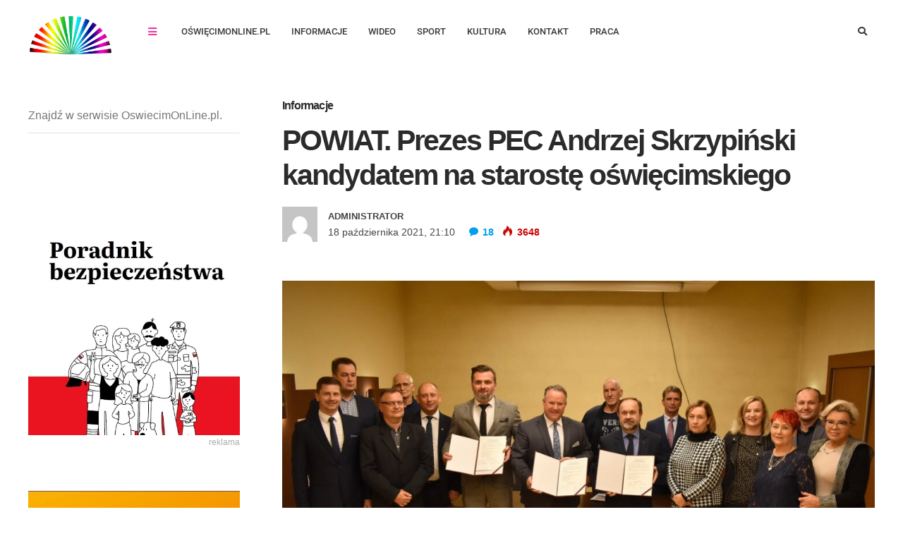

--- FILE ---
content_type: text/html; charset=UTF-8
request_url: https://www.oswiecimonline.pl/powiat-prezes-pec-andrzej-skrzypinski-kandydatem-na-staroste-oswiecimskiego/
body_size: 50505
content:
<!DOCTYPE html>
<html lang="pl-PL" prefix="og: http://ogp.me/ns#">

<head><meta charset="UTF-8"><script>if(navigator.userAgent.match(/MSIE|Internet Explorer/i)||navigator.userAgent.match(/Trident\/7\..*?rv:11/i)){var href=document.location.href;if(!href.match(/[?&]nowprocket/)){if(href.indexOf("?")==-1){if(href.indexOf("#")==-1){document.location.href=href+"?nowprocket=1"}else{document.location.href=href.replace("#","?nowprocket=1#")}}else{if(href.indexOf("#")==-1){document.location.href=href+"&nowprocket=1"}else{document.location.href=href.replace("#","&nowprocket=1#")}}}}</script><script>(()=>{class RocketLazyLoadScripts{constructor(){this.v="2.0.4",this.userEvents=["keydown","keyup","mousedown","mouseup","mousemove","mouseover","mouseout","touchmove","touchstart","touchend","touchcancel","wheel","click","dblclick","input"],this.attributeEvents=["onblur","onclick","oncontextmenu","ondblclick","onfocus","onmousedown","onmouseenter","onmouseleave","onmousemove","onmouseout","onmouseover","onmouseup","onmousewheel","onscroll","onsubmit"]}async t(){this.i(),this.o(),/iP(ad|hone)/.test(navigator.userAgent)&&this.h(),this.u(),this.l(this),this.m(),this.k(this),this.p(this),this._(),await Promise.all([this.R(),this.L()]),this.lastBreath=Date.now(),this.S(this),this.P(),this.D(),this.O(),this.M(),await this.C(this.delayedScripts.normal),await this.C(this.delayedScripts.defer),await this.C(this.delayedScripts.async),await this.T(),await this.F(),await this.j(),await this.A(),window.dispatchEvent(new Event("rocket-allScriptsLoaded")),this.everythingLoaded=!0,this.lastTouchEnd&&await new Promise(t=>setTimeout(t,500-Date.now()+this.lastTouchEnd)),this.I(),this.H(),this.U(),this.W()}i(){this.CSPIssue=sessionStorage.getItem("rocketCSPIssue"),document.addEventListener("securitypolicyviolation",t=>{this.CSPIssue||"script-src-elem"!==t.violatedDirective||"data"!==t.blockedURI||(this.CSPIssue=!0,sessionStorage.setItem("rocketCSPIssue",!0))},{isRocket:!0})}o(){window.addEventListener("pageshow",t=>{this.persisted=t.persisted,this.realWindowLoadedFired=!0},{isRocket:!0}),window.addEventListener("pagehide",()=>{this.onFirstUserAction=null},{isRocket:!0})}h(){let t;function e(e){t=e}window.addEventListener("touchstart",e,{isRocket:!0}),window.addEventListener("touchend",function i(o){o.changedTouches[0]&&t.changedTouches[0]&&Math.abs(o.changedTouches[0].pageX-t.changedTouches[0].pageX)<10&&Math.abs(o.changedTouches[0].pageY-t.changedTouches[0].pageY)<10&&o.timeStamp-t.timeStamp<200&&(window.removeEventListener("touchstart",e,{isRocket:!0}),window.removeEventListener("touchend",i,{isRocket:!0}),"INPUT"===o.target.tagName&&"text"===o.target.type||(o.target.dispatchEvent(new TouchEvent("touchend",{target:o.target,bubbles:!0})),o.target.dispatchEvent(new MouseEvent("mouseover",{target:o.target,bubbles:!0})),o.target.dispatchEvent(new PointerEvent("click",{target:o.target,bubbles:!0,cancelable:!0,detail:1,clientX:o.changedTouches[0].clientX,clientY:o.changedTouches[0].clientY})),event.preventDefault()))},{isRocket:!0})}q(t){this.userActionTriggered||("mousemove"!==t.type||this.firstMousemoveIgnored?"keyup"===t.type||"mouseover"===t.type||"mouseout"===t.type||(this.userActionTriggered=!0,this.onFirstUserAction&&this.onFirstUserAction()):this.firstMousemoveIgnored=!0),"click"===t.type&&t.preventDefault(),t.stopPropagation(),t.stopImmediatePropagation(),"touchstart"===this.lastEvent&&"touchend"===t.type&&(this.lastTouchEnd=Date.now()),"click"===t.type&&(this.lastTouchEnd=0),this.lastEvent=t.type,t.composedPath&&t.composedPath()[0].getRootNode()instanceof ShadowRoot&&(t.rocketTarget=t.composedPath()[0]),this.savedUserEvents.push(t)}u(){this.savedUserEvents=[],this.userEventHandler=this.q.bind(this),this.userEvents.forEach(t=>window.addEventListener(t,this.userEventHandler,{passive:!1,isRocket:!0})),document.addEventListener("visibilitychange",this.userEventHandler,{isRocket:!0})}U(){this.userEvents.forEach(t=>window.removeEventListener(t,this.userEventHandler,{passive:!1,isRocket:!0})),document.removeEventListener("visibilitychange",this.userEventHandler,{isRocket:!0}),this.savedUserEvents.forEach(t=>{(t.rocketTarget||t.target).dispatchEvent(new window[t.constructor.name](t.type,t))})}m(){const t="return false",e=Array.from(this.attributeEvents,t=>"data-rocket-"+t),i="["+this.attributeEvents.join("],[")+"]",o="[data-rocket-"+this.attributeEvents.join("],[data-rocket-")+"]",s=(e,i,o)=>{o&&o!==t&&(e.setAttribute("data-rocket-"+i,o),e["rocket"+i]=new Function("event",o),e.setAttribute(i,t))};new MutationObserver(t=>{for(const n of t)"attributes"===n.type&&(n.attributeName.startsWith("data-rocket-")||this.everythingLoaded?n.attributeName.startsWith("data-rocket-")&&this.everythingLoaded&&this.N(n.target,n.attributeName.substring(12)):s(n.target,n.attributeName,n.target.getAttribute(n.attributeName))),"childList"===n.type&&n.addedNodes.forEach(t=>{if(t.nodeType===Node.ELEMENT_NODE)if(this.everythingLoaded)for(const i of[t,...t.querySelectorAll(o)])for(const t of i.getAttributeNames())e.includes(t)&&this.N(i,t.substring(12));else for(const e of[t,...t.querySelectorAll(i)])for(const t of e.getAttributeNames())this.attributeEvents.includes(t)&&s(e,t,e.getAttribute(t))})}).observe(document,{subtree:!0,childList:!0,attributeFilter:[...this.attributeEvents,...e]})}I(){this.attributeEvents.forEach(t=>{document.querySelectorAll("[data-rocket-"+t+"]").forEach(e=>{this.N(e,t)})})}N(t,e){const i=t.getAttribute("data-rocket-"+e);i&&(t.setAttribute(e,i),t.removeAttribute("data-rocket-"+e))}k(t){Object.defineProperty(HTMLElement.prototype,"onclick",{get(){return this.rocketonclick||null},set(e){this.rocketonclick=e,this.setAttribute(t.everythingLoaded?"onclick":"data-rocket-onclick","this.rocketonclick(event)")}})}S(t){function e(e,i){let o=e[i];e[i]=null,Object.defineProperty(e,i,{get:()=>o,set(s){t.everythingLoaded?o=s:e["rocket"+i]=o=s}})}e(document,"onreadystatechange"),e(window,"onload"),e(window,"onpageshow");try{Object.defineProperty(document,"readyState",{get:()=>t.rocketReadyState,set(e){t.rocketReadyState=e},configurable:!0}),document.readyState="loading"}catch(t){console.log("WPRocket DJE readyState conflict, bypassing")}}l(t){this.originalAddEventListener=EventTarget.prototype.addEventListener,this.originalRemoveEventListener=EventTarget.prototype.removeEventListener,this.savedEventListeners=[],EventTarget.prototype.addEventListener=function(e,i,o){o&&o.isRocket||!t.B(e,this)&&!t.userEvents.includes(e)||t.B(e,this)&&!t.userActionTriggered||e.startsWith("rocket-")||t.everythingLoaded?t.originalAddEventListener.call(this,e,i,o):(t.savedEventListeners.push({target:this,remove:!1,type:e,func:i,options:o}),"mouseenter"!==e&&"mouseleave"!==e||t.originalAddEventListener.call(this,e,t.savedUserEvents.push,o))},EventTarget.prototype.removeEventListener=function(e,i,o){o&&o.isRocket||!t.B(e,this)&&!t.userEvents.includes(e)||t.B(e,this)&&!t.userActionTriggered||e.startsWith("rocket-")||t.everythingLoaded?t.originalRemoveEventListener.call(this,e,i,o):t.savedEventListeners.push({target:this,remove:!0,type:e,func:i,options:o})}}J(t,e){this.savedEventListeners=this.savedEventListeners.filter(i=>{let o=i.type,s=i.target||window;return e!==o||t!==s||(this.B(o,s)&&(i.type="rocket-"+o),this.$(i),!1)})}H(){EventTarget.prototype.addEventListener=this.originalAddEventListener,EventTarget.prototype.removeEventListener=this.originalRemoveEventListener,this.savedEventListeners.forEach(t=>this.$(t))}$(t){t.remove?this.originalRemoveEventListener.call(t.target,t.type,t.func,t.options):this.originalAddEventListener.call(t.target,t.type,t.func,t.options)}p(t){let e;function i(e){return t.everythingLoaded?e:e.split(" ").map(t=>"load"===t||t.startsWith("load.")?"rocket-jquery-load":t).join(" ")}function o(o){function s(e){const s=o.fn[e];o.fn[e]=o.fn.init.prototype[e]=function(){return this[0]===window&&t.userActionTriggered&&("string"==typeof arguments[0]||arguments[0]instanceof String?arguments[0]=i(arguments[0]):"object"==typeof arguments[0]&&Object.keys(arguments[0]).forEach(t=>{const e=arguments[0][t];delete arguments[0][t],arguments[0][i(t)]=e})),s.apply(this,arguments),this}}if(o&&o.fn&&!t.allJQueries.includes(o)){const e={DOMContentLoaded:[],"rocket-DOMContentLoaded":[]};for(const t in e)document.addEventListener(t,()=>{e[t].forEach(t=>t())},{isRocket:!0});o.fn.ready=o.fn.init.prototype.ready=function(i){function s(){parseInt(o.fn.jquery)>2?setTimeout(()=>i.bind(document)(o)):i.bind(document)(o)}return"function"==typeof i&&(t.realDomReadyFired?!t.userActionTriggered||t.fauxDomReadyFired?s():e["rocket-DOMContentLoaded"].push(s):e.DOMContentLoaded.push(s)),o([])},s("on"),s("one"),s("off"),t.allJQueries.push(o)}e=o}t.allJQueries=[],o(window.jQuery),Object.defineProperty(window,"jQuery",{get:()=>e,set(t){o(t)}})}P(){const t=new Map;document.write=document.writeln=function(e){const i=document.currentScript,o=document.createRange(),s=i.parentElement;let n=t.get(i);void 0===n&&(n=i.nextSibling,t.set(i,n));const c=document.createDocumentFragment();o.setStart(c,0),c.appendChild(o.createContextualFragment(e)),s.insertBefore(c,n)}}async R(){return new Promise(t=>{this.userActionTriggered?t():this.onFirstUserAction=t})}async L(){return new Promise(t=>{document.addEventListener("DOMContentLoaded",()=>{this.realDomReadyFired=!0,t()},{isRocket:!0})})}async j(){return this.realWindowLoadedFired?Promise.resolve():new Promise(t=>{window.addEventListener("load",t,{isRocket:!0})})}M(){this.pendingScripts=[];this.scriptsMutationObserver=new MutationObserver(t=>{for(const e of t)e.addedNodes.forEach(t=>{"SCRIPT"!==t.tagName||t.noModule||t.isWPRocket||this.pendingScripts.push({script:t,promise:new Promise(e=>{const i=()=>{const i=this.pendingScripts.findIndex(e=>e.script===t);i>=0&&this.pendingScripts.splice(i,1),e()};t.addEventListener("load",i,{isRocket:!0}),t.addEventListener("error",i,{isRocket:!0}),setTimeout(i,1e3)})})})}),this.scriptsMutationObserver.observe(document,{childList:!0,subtree:!0})}async F(){await this.X(),this.pendingScripts.length?(await this.pendingScripts[0].promise,await this.F()):this.scriptsMutationObserver.disconnect()}D(){this.delayedScripts={normal:[],async:[],defer:[]},document.querySelectorAll("script[type$=rocketlazyloadscript]").forEach(t=>{t.hasAttribute("data-rocket-src")?t.hasAttribute("async")&&!1!==t.async?this.delayedScripts.async.push(t):t.hasAttribute("defer")&&!1!==t.defer||"module"===t.getAttribute("data-rocket-type")?this.delayedScripts.defer.push(t):this.delayedScripts.normal.push(t):this.delayedScripts.normal.push(t)})}async _(){await this.L();let t=[];document.querySelectorAll("script[type$=rocketlazyloadscript][data-rocket-src]").forEach(e=>{let i=e.getAttribute("data-rocket-src");if(i&&!i.startsWith("data:")){i.startsWith("//")&&(i=location.protocol+i);try{const o=new URL(i).origin;o!==location.origin&&t.push({src:o,crossOrigin:e.crossOrigin||"module"===e.getAttribute("data-rocket-type")})}catch(t){}}}),t=[...new Map(t.map(t=>[JSON.stringify(t),t])).values()],this.Y(t,"preconnect")}async G(t){if(await this.K(),!0!==t.noModule||!("noModule"in HTMLScriptElement.prototype))return new Promise(e=>{let i;function o(){(i||t).setAttribute("data-rocket-status","executed"),e()}try{if(navigator.userAgent.includes("Firefox/")||""===navigator.vendor||this.CSPIssue)i=document.createElement("script"),[...t.attributes].forEach(t=>{let e=t.nodeName;"type"!==e&&("data-rocket-type"===e&&(e="type"),"data-rocket-src"===e&&(e="src"),i.setAttribute(e,t.nodeValue))}),t.text&&(i.text=t.text),t.nonce&&(i.nonce=t.nonce),i.hasAttribute("src")?(i.addEventListener("load",o,{isRocket:!0}),i.addEventListener("error",()=>{i.setAttribute("data-rocket-status","failed-network"),e()},{isRocket:!0}),setTimeout(()=>{i.isConnected||e()},1)):(i.text=t.text,o()),i.isWPRocket=!0,t.parentNode.replaceChild(i,t);else{const i=t.getAttribute("data-rocket-type"),s=t.getAttribute("data-rocket-src");i?(t.type=i,t.removeAttribute("data-rocket-type")):t.removeAttribute("type"),t.addEventListener("load",o,{isRocket:!0}),t.addEventListener("error",i=>{this.CSPIssue&&i.target.src.startsWith("data:")?(console.log("WPRocket: CSP fallback activated"),t.removeAttribute("src"),this.G(t).then(e)):(t.setAttribute("data-rocket-status","failed-network"),e())},{isRocket:!0}),s?(t.fetchPriority="high",t.removeAttribute("data-rocket-src"),t.src=s):t.src="data:text/javascript;base64,"+window.btoa(unescape(encodeURIComponent(t.text)))}}catch(i){t.setAttribute("data-rocket-status","failed-transform"),e()}});t.setAttribute("data-rocket-status","skipped")}async C(t){const e=t.shift();return e?(e.isConnected&&await this.G(e),this.C(t)):Promise.resolve()}O(){this.Y([...this.delayedScripts.normal,...this.delayedScripts.defer,...this.delayedScripts.async],"preload")}Y(t,e){this.trash=this.trash||[];let i=!0;var o=document.createDocumentFragment();t.forEach(t=>{const s=t.getAttribute&&t.getAttribute("data-rocket-src")||t.src;if(s&&!s.startsWith("data:")){const n=document.createElement("link");n.href=s,n.rel=e,"preconnect"!==e&&(n.as="script",n.fetchPriority=i?"high":"low"),t.getAttribute&&"module"===t.getAttribute("data-rocket-type")&&(n.crossOrigin=!0),t.crossOrigin&&(n.crossOrigin=t.crossOrigin),t.integrity&&(n.integrity=t.integrity),t.nonce&&(n.nonce=t.nonce),o.appendChild(n),this.trash.push(n),i=!1}}),document.head.appendChild(o)}W(){this.trash.forEach(t=>t.remove())}async T(){try{document.readyState="interactive"}catch(t){}this.fauxDomReadyFired=!0;try{await this.K(),this.J(document,"readystatechange"),document.dispatchEvent(new Event("rocket-readystatechange")),await this.K(),document.rocketonreadystatechange&&document.rocketonreadystatechange(),await this.K(),this.J(document,"DOMContentLoaded"),document.dispatchEvent(new Event("rocket-DOMContentLoaded")),await this.K(),this.J(window,"DOMContentLoaded"),window.dispatchEvent(new Event("rocket-DOMContentLoaded"))}catch(t){console.error(t)}}async A(){try{document.readyState="complete"}catch(t){}try{await this.K(),this.J(document,"readystatechange"),document.dispatchEvent(new Event("rocket-readystatechange")),await this.K(),document.rocketonreadystatechange&&document.rocketonreadystatechange(),await this.K(),this.J(window,"load"),window.dispatchEvent(new Event("rocket-load")),await this.K(),window.rocketonload&&window.rocketonload(),await this.K(),this.allJQueries.forEach(t=>t(window).trigger("rocket-jquery-load")),await this.K(),this.J(window,"pageshow");const t=new Event("rocket-pageshow");t.persisted=this.persisted,window.dispatchEvent(t),await this.K(),window.rocketonpageshow&&window.rocketonpageshow({persisted:this.persisted})}catch(t){console.error(t)}}async K(){Date.now()-this.lastBreath>45&&(await this.X(),this.lastBreath=Date.now())}async X(){return document.hidden?new Promise(t=>setTimeout(t)):new Promise(t=>requestAnimationFrame(t))}B(t,e){return e===document&&"readystatechange"===t||(e===document&&"DOMContentLoaded"===t||(e===window&&"DOMContentLoaded"===t||(e===window&&"load"===t||e===window&&"pageshow"===t)))}static run(){(new RocketLazyLoadScripts).t()}}RocketLazyLoadScripts.run()})();</script>
	
	<meta name="viewport" content="width=device-width, initial-scale=1, maximum-scale=1">
	<meta name="format-detection" content="telephone=no">
	<meta name="theme-color" content="#eaeaea">
	<link rel="profile" href="http://gmpg.org/xfn/11">
	<link rel="pingback" href="https://www.oswiecimonline.pl/xmlrpc.php">

	<meta name='robots' content='index, follow, max-image-preview:large, max-snippet:-1, max-video-preview:-1' />
<meta property="og:locale" content="pl_PL" />
<meta property="og:type" content="article" />
<meta property="og:title" content="POWIAT. Prezes PEC Andrzej Skrzypiński kandydatem na starostę oświęcimskiego" />
<meta property="og:description" content="Andrzej Skrzypiński z Platformy Obywatelskiej (ur. w 1976 r.) jest oficjalnym kandydatem rządzącej Powiatem Oświęcimskim od blisko 3 lat koalicji" />
<meta property="og:url" content="https://www.oswiecimonline.pl/powiat-prezes-pec-andrzej-skrzypinski-kandydatem-na-staroste-oswiecimskiego/" />
<meta property="og:site_name" content="Lokalny portal, najnowsze informacje, fakty i wiadomości" />
<meta property="article:section" content="Informacje" />
<meta property="article:published_time" content="2021-10-18T21:10:20+02:00" />
<meta property="article:modified_time" content="2021-10-18T21:11:54+02:00" />
<meta property="og:updated_time" content="2021-10-18T21:11:54+02:00" />
<meta property="og:image" content="https://www.oswiecimonline.pl/wp-content/uploads/2021/10/245946394_2100838096730509_2900215218826015128_n.jpg" />
<meta property="og:image:secure_url" content="https://www.oswiecimonline.pl/wp-content/uploads/2021/10/245946394_2100838096730509_2900215218826015128_n.jpg" />

	<!-- This site is optimized with the Yoast SEO Premium plugin v26.4 (Yoast SEO v26.4) - https://yoast.com/wordpress/plugins/seo/ -->
	<title>POWIAT. Prezes PEC Andrzej Skrzypiński kandydatem na starostę oświęcimskiego</title>
<link data-rocket-prefetch href="https://pagead2.googlesyndication.com" rel="dns-prefetch">
<link data-rocket-prefetch href="https://use.fontawesome.com" rel="dns-prefetch">
<link data-rocket-prefetch href="https://fonts.googleapis.com" rel="dns-prefetch">
<link data-rocket-prefetch href="https://www.googletagmanager.com" rel="dns-prefetch">
<link data-rocket-prefetch href="https://fundingchoicesmessages.google.com" rel="dns-prefetch">
<link data-rocket-preload as="style" href="https://fonts.googleapis.com/css?family=Roboto%3A400%2C300%2C500%2C700%2C900%7CRoboto%3A400%7COpen%20Sans%3A400&#038;display=swap" rel="preload">
<link href="https://fonts.googleapis.com/css?family=Roboto%3A400%2C300%2C500%2C700%2C900%7CRoboto%3A400%7COpen%20Sans%3A400&#038;display=swap" media="print" onload="this.media=&#039;all&#039;" rel="stylesheet">
<noscript><link rel="stylesheet" href="https://fonts.googleapis.com/css?family=Roboto%3A400%2C300%2C500%2C700%2C900%7CRoboto%3A400%7COpen%20Sans%3A400&#038;display=swap"></noscript>
<link crossorigin data-rocket-preload as="font" href="https://use.fontawesome.com/releases/v5.6.1/webfonts/fa-solid-900.woff2" rel="preload">
<link crossorigin data-rocket-preload as="font" href="https://www.oswiecimonline.pl/wp-content/themes/bitz/fonts/post-icons.woff?-tlcx8y" rel="preload">
<link crossorigin data-rocket-preload as="font" href="https://www.oswiecimonline.pl/wp-content/plugins/js_composer/assets/lib/vendor/node_modules/@fortawesome/fontawesome-free/webfonts/fa-solid-900.woff2" rel="preload">
<link crossorigin data-rocket-preload as="font" href="https://fonts.gstatic.com/s/roboto/v50/KFO7CnqEu92Fr1ME7kSn66aGLdTylUAMa3KUBGEe.woff2" rel="preload">
<link crossorigin data-rocket-preload as="font" href="https://fonts.gstatic.com/s/roboto/v50/KFO7CnqEu92Fr1ME7kSn66aGLdTylUAMa3yUBA.woff2" rel="preload">
<link crossorigin data-rocket-preload as="font" href="https://www.oswiecimonline.pl/wp-content/plugins/easy-social-share-buttons3/assets/fonts/essb.woff" rel="preload">
<link crossorigin data-rocket-preload as="font" href="https://www.oswiecimonline.pl/wp-content/plugins/revslider/public/assets/fonts/revicons/revicons.woff?5510888" rel="preload">
<link crossorigin data-rocket-preload as="font" href="https://fonts.gstatic.com/s/roboto/v50/KFOMCnqEu92Fr1ME7kSn66aGLdTylUAMQXC89YmC2DPNWubEbVmUiAo.woff2" rel="preload">
<style id="wpr-usedcss">img:is([sizes=auto i],[sizes^="auto," i]){contain-intrinsic-size:3000px 1500px}@font-face{font-display:swap;font-family:"Font Awesome 5 Free";font-style:normal;font-weight:900;src:url(https://use.fontawesome.com/releases/v5.6.1/webfonts/fa-solid-900.eot);src:url(https://use.fontawesome.com/releases/v5.6.1/webfonts/fa-solid-900.eot?#iefix) format("embedded-opentype"),url(https://use.fontawesome.com/releases/v5.6.1/webfonts/fa-solid-900.woff2) format("woff2"),url(https://use.fontawesome.com/releases/v5.6.1/webfonts/fa-solid-900.woff) format("woff"),url(https://use.fontawesome.com/releases/v5.6.1/webfonts/fa-solid-900.ttf) format("truetype"),url(https://use.fontawesome.com/releases/v5.6.1/webfonts/fa-solid-900.svg#fontawesome) format("svg")}img.emoji{display:inline!important;border:none!important;box-shadow:none!important;height:1em!important;width:1em!important;margin:0 .07em!important;vertical-align:-.1em!important;background:0 0!important;padding:0!important}:where(.wp-block-button__link){border-radius:9999px;box-shadow:none;padding:calc(.667em + 2px) calc(1.333em + 2px);text-decoration:none}:root :where(.wp-block-button .wp-block-button__link.is-style-outline),:root :where(.wp-block-button.is-style-outline>.wp-block-button__link){border:2px solid;padding:.667em 1.333em}:root :where(.wp-block-button .wp-block-button__link.is-style-outline:not(.has-text-color)),:root :where(.wp-block-button.is-style-outline>.wp-block-button__link:not(.has-text-color)){color:currentColor}:root :where(.wp-block-button .wp-block-button__link.is-style-outline:not(.has-background)),:root :where(.wp-block-button.is-style-outline>.wp-block-button__link:not(.has-background)){background-color:initial;background-image:none}:where(.wp-block-calendar table:not(.has-background) th){background:#ddd}:where(.wp-block-columns){margin-bottom:1.75em}:where(.wp-block-columns.has-background){padding:1.25em 2.375em}:where(.wp-block-post-comments input[type=submit]){border:none}:where(.wp-block-cover-image:not(.has-text-color)),:where(.wp-block-cover:not(.has-text-color)){color:#fff}:where(.wp-block-cover-image.is-light:not(.has-text-color)),:where(.wp-block-cover.is-light:not(.has-text-color)){color:#000}:root :where(.wp-block-cover h1:not(.has-text-color)),:root :where(.wp-block-cover h2:not(.has-text-color)),:root :where(.wp-block-cover h3:not(.has-text-color)),:root :where(.wp-block-cover h4:not(.has-text-color)),:root :where(.wp-block-cover h5:not(.has-text-color)),:root :where(.wp-block-cover h6:not(.has-text-color)),:root :where(.wp-block-cover p:not(.has-text-color)){color:inherit}:where(.wp-block-file){margin-bottom:1.5em}:where(.wp-block-file__button){border-radius:2em;display:inline-block;padding:.5em 1em}:where(.wp-block-file__button):where(a):active,:where(.wp-block-file__button):where(a):focus,:where(.wp-block-file__button):where(a):hover,:where(.wp-block-file__button):where(a):visited{box-shadow:none;color:#fff;opacity:.85;text-decoration:none}:where(.wp-block-form-input__input){font-size:1em;margin-bottom:.5em;padding:0 .5em}:where(.wp-block-form-input__input)[type=date],:where(.wp-block-form-input__input)[type=datetime-local],:where(.wp-block-form-input__input)[type=datetime],:where(.wp-block-form-input__input)[type=email],:where(.wp-block-form-input__input)[type=month],:where(.wp-block-form-input__input)[type=number],:where(.wp-block-form-input__input)[type=password],:where(.wp-block-form-input__input)[type=search],:where(.wp-block-form-input__input)[type=tel],:where(.wp-block-form-input__input)[type=text],:where(.wp-block-form-input__input)[type=time],:where(.wp-block-form-input__input)[type=url],:where(.wp-block-form-input__input)[type=week]{border-style:solid;border-width:1px;line-height:2;min-height:2em}:where(.wp-block-group.wp-block-group-is-layout-constrained){position:relative}:root :where(.wp-block-image.is-style-rounded img,.wp-block-image .is-style-rounded img){border-radius:9999px}:where(.wp-block-latest-comments:not([style*=line-height] .wp-block-latest-comments__comment)){line-height:1.1}:where(.wp-block-latest-comments:not([style*=line-height] .wp-block-latest-comments__comment-excerpt p)){line-height:1.8}:root :where(.wp-block-latest-posts.is-grid){padding:0}:root :where(.wp-block-latest-posts.wp-block-latest-posts__list){padding-left:0}ol,ul{box-sizing:border-box}:root :where(.wp-block-list.has-background){padding:1.25em 2.375em}:where(.wp-block-navigation.has-background .wp-block-navigation-item a:not(.wp-element-button)),:where(.wp-block-navigation.has-background .wp-block-navigation-submenu a:not(.wp-element-button)){padding:.5em 1em}:where(.wp-block-navigation .wp-block-navigation__submenu-container .wp-block-navigation-item a:not(.wp-element-button)),:where(.wp-block-navigation .wp-block-navigation__submenu-container .wp-block-navigation-submenu a:not(.wp-element-button)),:where(.wp-block-navigation .wp-block-navigation__submenu-container .wp-block-navigation-submenu button.wp-block-navigation-item__content),:where(.wp-block-navigation .wp-block-navigation__submenu-container .wp-block-pages-list__item button.wp-block-navigation-item__content){padding:.5em 1em}:root :where(p.has-background){padding:1.25em 2.375em}:where(p.has-text-color:not(.has-link-color)) a{color:inherit}:where(.wp-block-post-comments-form input:not([type=submit])),:where(.wp-block-post-comments-form textarea){border:1px solid #949494;font-family:inherit;font-size:1em}:where(.wp-block-post-comments-form input:where(:not([type=submit]):not([type=checkbox]))),:where(.wp-block-post-comments-form textarea){padding:calc(.667em + 2px)}:where(.wp-block-post-excerpt){box-sizing:border-box;margin-bottom:var(--wp--style--block-gap);margin-top:var(--wp--style--block-gap)}:where(.wp-block-preformatted.has-background){padding:1.25em 2.375em}:where(.wp-block-search__button){border:1px solid #ccc;padding:6px 10px}:where(.wp-block-search__input){appearance:none;border:1px solid #949494;flex-grow:1;font-family:inherit;font-size:inherit;font-style:inherit;font-weight:inherit;letter-spacing:inherit;line-height:inherit;margin-left:0;margin-right:0;min-width:3rem;padding:8px;text-decoration:unset!important;text-transform:inherit}:where(.wp-block-search__button-inside .wp-block-search__inside-wrapper){background-color:#fff;border:1px solid #949494;box-sizing:border-box;padding:4px}:where(.wp-block-search__button-inside .wp-block-search__inside-wrapper) .wp-block-search__input{border:none;border-radius:0;padding:0 4px}:where(.wp-block-search__button-inside .wp-block-search__inside-wrapper) .wp-block-search__input:focus{outline:0}:where(.wp-block-search__button-inside .wp-block-search__inside-wrapper) :where(.wp-block-search__button){padding:4px 8px}:root :where(.wp-block-separator.is-style-dots){height:auto;line-height:1;text-align:center}:root :where(.wp-block-separator.is-style-dots):before{color:currentColor;content:"···";font-family:serif;font-size:1.5em;letter-spacing:2em;padding-left:2em}:root :where(.wp-block-site-logo.is-style-rounded){border-radius:9999px}:where(.wp-block-social-links:not(.is-style-logos-only)) .wp-social-link{background-color:#f0f0f0;color:#444}:where(.wp-block-social-links:not(.is-style-logos-only)) .wp-social-link-amazon{background-color:#f90;color:#fff}:where(.wp-block-social-links:not(.is-style-logos-only)) .wp-social-link-bandcamp{background-color:#1ea0c3;color:#fff}:where(.wp-block-social-links:not(.is-style-logos-only)) .wp-social-link-behance{background-color:#0757fe;color:#fff}:where(.wp-block-social-links:not(.is-style-logos-only)) .wp-social-link-bluesky{background-color:#0a7aff;color:#fff}:where(.wp-block-social-links:not(.is-style-logos-only)) .wp-social-link-codepen{background-color:#1e1f26;color:#fff}:where(.wp-block-social-links:not(.is-style-logos-only)) .wp-social-link-deviantart{background-color:#02e49b;color:#fff}:where(.wp-block-social-links:not(.is-style-logos-only)) .wp-social-link-discord{background-color:#5865f2;color:#fff}:where(.wp-block-social-links:not(.is-style-logos-only)) .wp-social-link-dribbble{background-color:#e94c89;color:#fff}:where(.wp-block-social-links:not(.is-style-logos-only)) .wp-social-link-dropbox{background-color:#4280ff;color:#fff}:where(.wp-block-social-links:not(.is-style-logos-only)) .wp-social-link-etsy{background-color:#f45800;color:#fff}:where(.wp-block-social-links:not(.is-style-logos-only)) .wp-social-link-facebook{background-color:#0866ff;color:#fff}:where(.wp-block-social-links:not(.is-style-logos-only)) .wp-social-link-fivehundredpx{background-color:#000;color:#fff}:where(.wp-block-social-links:not(.is-style-logos-only)) .wp-social-link-flickr{background-color:#0461dd;color:#fff}:where(.wp-block-social-links:not(.is-style-logos-only)) .wp-social-link-foursquare{background-color:#e65678;color:#fff}:where(.wp-block-social-links:not(.is-style-logos-only)) .wp-social-link-github{background-color:#24292d;color:#fff}:where(.wp-block-social-links:not(.is-style-logos-only)) .wp-social-link-goodreads{background-color:#eceadd;color:#382110}:where(.wp-block-social-links:not(.is-style-logos-only)) .wp-social-link-google{background-color:#ea4434;color:#fff}:where(.wp-block-social-links:not(.is-style-logos-only)) .wp-social-link-gravatar{background-color:#1d4fc4;color:#fff}:where(.wp-block-social-links:not(.is-style-logos-only)) .wp-social-link-instagram{background-color:#f00075;color:#fff}:where(.wp-block-social-links:not(.is-style-logos-only)) .wp-social-link-lastfm{background-color:#e21b24;color:#fff}:where(.wp-block-social-links:not(.is-style-logos-only)) .wp-social-link-linkedin{background-color:#0d66c2;color:#fff}:where(.wp-block-social-links:not(.is-style-logos-only)) .wp-social-link-mastodon{background-color:#3288d4;color:#fff}:where(.wp-block-social-links:not(.is-style-logos-only)) .wp-social-link-medium{background-color:#000;color:#fff}:where(.wp-block-social-links:not(.is-style-logos-only)) .wp-social-link-meetup{background-color:#f6405f;color:#fff}:where(.wp-block-social-links:not(.is-style-logos-only)) .wp-social-link-patreon{background-color:#000;color:#fff}:where(.wp-block-social-links:not(.is-style-logos-only)) .wp-social-link-pinterest{background-color:#e60122;color:#fff}:where(.wp-block-social-links:not(.is-style-logos-only)) .wp-social-link-pocket{background-color:#ef4155;color:#fff}:where(.wp-block-social-links:not(.is-style-logos-only)) .wp-social-link-reddit{background-color:#ff4500;color:#fff}:where(.wp-block-social-links:not(.is-style-logos-only)) .wp-social-link-skype{background-color:#0478d7;color:#fff}:where(.wp-block-social-links:not(.is-style-logos-only)) .wp-social-link-snapchat{background-color:#fefc00;color:#fff;stroke:#000}:where(.wp-block-social-links:not(.is-style-logos-only)) .wp-social-link-soundcloud{background-color:#ff5600;color:#fff}:where(.wp-block-social-links:not(.is-style-logos-only)) .wp-social-link-spotify{background-color:#1bd760;color:#fff}:where(.wp-block-social-links:not(.is-style-logos-only)) .wp-social-link-telegram{background-color:#2aabee;color:#fff}:where(.wp-block-social-links:not(.is-style-logos-only)) .wp-social-link-threads{background-color:#000;color:#fff}:where(.wp-block-social-links:not(.is-style-logos-only)) .wp-social-link-tiktok{background-color:#000;color:#fff}:where(.wp-block-social-links:not(.is-style-logos-only)) .wp-social-link-tumblr{background-color:#011835;color:#fff}:where(.wp-block-social-links:not(.is-style-logos-only)) .wp-social-link-twitch{background-color:#6440a4;color:#fff}:where(.wp-block-social-links:not(.is-style-logos-only)) .wp-social-link-twitter{background-color:#1da1f2;color:#fff}:where(.wp-block-social-links:not(.is-style-logos-only)) .wp-social-link-vimeo{background-color:#1eb7ea;color:#fff}:where(.wp-block-social-links:not(.is-style-logos-only)) .wp-social-link-vk{background-color:#4680c2;color:#fff}:where(.wp-block-social-links:not(.is-style-logos-only)) .wp-social-link-wordpress{background-color:#3499cd;color:#fff}:where(.wp-block-social-links:not(.is-style-logos-only)) .wp-social-link-whatsapp{background-color:#25d366;color:#fff}:where(.wp-block-social-links:not(.is-style-logos-only)) .wp-social-link-x{background-color:#000;color:#fff}:where(.wp-block-social-links:not(.is-style-logos-only)) .wp-social-link-yelp{background-color:#d32422;color:#fff}:where(.wp-block-social-links:not(.is-style-logos-only)) .wp-social-link-youtube{background-color:red;color:#fff}:where(.wp-block-social-links.is-style-logos-only) .wp-social-link{background:0 0}:where(.wp-block-social-links.is-style-logos-only) .wp-social-link svg{height:1.25em;width:1.25em}:where(.wp-block-social-links.is-style-logos-only) .wp-social-link-amazon{color:#f90}:where(.wp-block-social-links.is-style-logos-only) .wp-social-link-bandcamp{color:#1ea0c3}:where(.wp-block-social-links.is-style-logos-only) .wp-social-link-behance{color:#0757fe}:where(.wp-block-social-links.is-style-logos-only) .wp-social-link-bluesky{color:#0a7aff}:where(.wp-block-social-links.is-style-logos-only) .wp-social-link-codepen{color:#1e1f26}:where(.wp-block-social-links.is-style-logos-only) .wp-social-link-deviantart{color:#02e49b}:where(.wp-block-social-links.is-style-logos-only) .wp-social-link-discord{color:#5865f2}:where(.wp-block-social-links.is-style-logos-only) .wp-social-link-dribbble{color:#e94c89}:where(.wp-block-social-links.is-style-logos-only) .wp-social-link-dropbox{color:#4280ff}:where(.wp-block-social-links.is-style-logos-only) .wp-social-link-etsy{color:#f45800}:where(.wp-block-social-links.is-style-logos-only) .wp-social-link-facebook{color:#0866ff}:where(.wp-block-social-links.is-style-logos-only) .wp-social-link-fivehundredpx{color:#000}:where(.wp-block-social-links.is-style-logos-only) .wp-social-link-flickr{color:#0461dd}:where(.wp-block-social-links.is-style-logos-only) .wp-social-link-foursquare{color:#e65678}:where(.wp-block-social-links.is-style-logos-only) .wp-social-link-github{color:#24292d}:where(.wp-block-social-links.is-style-logos-only) .wp-social-link-goodreads{color:#382110}:where(.wp-block-social-links.is-style-logos-only) .wp-social-link-google{color:#ea4434}:where(.wp-block-social-links.is-style-logos-only) .wp-social-link-gravatar{color:#1d4fc4}:where(.wp-block-social-links.is-style-logos-only) .wp-social-link-instagram{color:#f00075}:where(.wp-block-social-links.is-style-logos-only) .wp-social-link-lastfm{color:#e21b24}:where(.wp-block-social-links.is-style-logos-only) .wp-social-link-linkedin{color:#0d66c2}:where(.wp-block-social-links.is-style-logos-only) .wp-social-link-mastodon{color:#3288d4}:where(.wp-block-social-links.is-style-logos-only) .wp-social-link-medium{color:#000}:where(.wp-block-social-links.is-style-logos-only) .wp-social-link-meetup{color:#f6405f}:where(.wp-block-social-links.is-style-logos-only) .wp-social-link-patreon{color:#000}:where(.wp-block-social-links.is-style-logos-only) .wp-social-link-pinterest{color:#e60122}:where(.wp-block-social-links.is-style-logos-only) .wp-social-link-pocket{color:#ef4155}:where(.wp-block-social-links.is-style-logos-only) .wp-social-link-reddit{color:#ff4500}:where(.wp-block-social-links.is-style-logos-only) .wp-social-link-skype{color:#0478d7}:where(.wp-block-social-links.is-style-logos-only) .wp-social-link-snapchat{color:#fff;stroke:#000}:where(.wp-block-social-links.is-style-logos-only) .wp-social-link-soundcloud{color:#ff5600}:where(.wp-block-social-links.is-style-logos-only) .wp-social-link-spotify{color:#1bd760}:where(.wp-block-social-links.is-style-logos-only) .wp-social-link-telegram{color:#2aabee}:where(.wp-block-social-links.is-style-logos-only) .wp-social-link-threads{color:#000}:where(.wp-block-social-links.is-style-logos-only) .wp-social-link-tiktok{color:#000}:where(.wp-block-social-links.is-style-logos-only) .wp-social-link-tumblr{color:#011835}:where(.wp-block-social-links.is-style-logos-only) .wp-social-link-twitch{color:#6440a4}:where(.wp-block-social-links.is-style-logos-only) .wp-social-link-twitter{color:#1da1f2}:where(.wp-block-social-links.is-style-logos-only) .wp-social-link-vimeo{color:#1eb7ea}:where(.wp-block-social-links.is-style-logos-only) .wp-social-link-vk{color:#4680c2}:where(.wp-block-social-links.is-style-logos-only) .wp-social-link-whatsapp{color:#25d366}:where(.wp-block-social-links.is-style-logos-only) .wp-social-link-wordpress{color:#3499cd}:where(.wp-block-social-links.is-style-logos-only) .wp-social-link-x{color:#000}:where(.wp-block-social-links.is-style-logos-only) .wp-social-link-yelp{color:#d32422}:where(.wp-block-social-links.is-style-logos-only) .wp-social-link-youtube{color:red}:root :where(.wp-block-social-links .wp-social-link a){padding:.25em}:root :where(.wp-block-social-links.is-style-logos-only .wp-social-link a){padding:0}:root :where(.wp-block-social-links.is-style-pill-shape .wp-social-link a){padding-left:.6666666667em;padding-right:.6666666667em}:root :where(.wp-block-tag-cloud.is-style-outline){display:flex;flex-wrap:wrap;gap:1ch}:root :where(.wp-block-tag-cloud.is-style-outline a){border:1px solid;font-size:unset!important;margin-right:0;padding:1ch 2ch;text-decoration:none!important}:root :where(.wp-block-table-of-contents){box-sizing:border-box}:where(.wp-block-term-description){box-sizing:border-box;margin-bottom:var(--wp--style--block-gap);margin-top:var(--wp--style--block-gap)}:where(pre.wp-block-verse){font-family:inherit}.entry-content{counter-reset:footnotes}:root{--wp-block-synced-color:#7a00df;--wp-block-synced-color--rgb:122,0,223;--wp-bound-block-color:var(--wp-block-synced-color);--wp-editor-canvas-background:#ddd;--wp-admin-theme-color:#007cba;--wp-admin-theme-color--rgb:0,124,186;--wp-admin-theme-color-darker-10:#006ba1;--wp-admin-theme-color-darker-10--rgb:0,107,160.5;--wp-admin-theme-color-darker-20:#005a87;--wp-admin-theme-color-darker-20--rgb:0,90,135;--wp-admin-border-width-focus:2px}@media (min-resolution:192dpi){:root{--wp-admin-border-width-focus:1.5px}}:root{--wp--preset--font-size--normal:16px;--wp--preset--font-size--huge:42px}.aligncenter{clear:both}html :where(.has-border-color){border-style:solid}html :where([style*=border-top-color]){border-top-style:solid}html :where([style*=border-right-color]){border-right-style:solid}html :where([style*=border-bottom-color]){border-bottom-style:solid}html :where([style*=border-left-color]){border-left-style:solid}html :where([style*=border-width]){border-style:solid}html :where([style*=border-top-width]){border-top-style:solid}html :where([style*=border-right-width]){border-right-style:solid}html :where([style*=border-bottom-width]){border-bottom-style:solid}html :where([style*=border-left-width]){border-left-style:solid}html :where(img[class*=wp-image-]){height:auto;max-width:100%}:where(figure){margin:0 0 1em}html :where(.is-position-sticky){--wp-admin--admin-bar--position-offset:var(--wp-admin--admin-bar--height,0px)}@media screen and (max-width:600px){html :where(.is-position-sticky){--wp-admin--admin-bar--position-offset:0px}}:root{--wp--preset--aspect-ratio--square:1;--wp--preset--aspect-ratio--4-3:4/3;--wp--preset--aspect-ratio--3-4:3/4;--wp--preset--aspect-ratio--3-2:3/2;--wp--preset--aspect-ratio--2-3:2/3;--wp--preset--aspect-ratio--16-9:16/9;--wp--preset--aspect-ratio--9-16:9/16;--wp--preset--color--black:#000000;--wp--preset--color--cyan-bluish-gray:#abb8c3;--wp--preset--color--white:#ffffff;--wp--preset--color--pale-pink:#f78da7;--wp--preset--color--vivid-red:#cf2e2e;--wp--preset--color--luminous-vivid-orange:#ff6900;--wp--preset--color--luminous-vivid-amber:#fcb900;--wp--preset--color--light-green-cyan:#7bdcb5;--wp--preset--color--vivid-green-cyan:#00d084;--wp--preset--color--pale-cyan-blue:#8ed1fc;--wp--preset--color--vivid-cyan-blue:#0693e3;--wp--preset--color--vivid-purple:#9b51e0;--wp--preset--gradient--vivid-cyan-blue-to-vivid-purple:linear-gradient(135deg,rgb(6, 147, 227) 0%,rgb(155, 81, 224) 100%);--wp--preset--gradient--light-green-cyan-to-vivid-green-cyan:linear-gradient(135deg,rgb(122, 220, 180) 0%,rgb(0, 208, 130) 100%);--wp--preset--gradient--luminous-vivid-amber-to-luminous-vivid-orange:linear-gradient(135deg,rgb(252, 185, 0) 0%,rgb(255, 105, 0) 100%);--wp--preset--gradient--luminous-vivid-orange-to-vivid-red:linear-gradient(135deg,rgb(255, 105, 0) 0%,rgb(207, 46, 46) 100%);--wp--preset--gradient--very-light-gray-to-cyan-bluish-gray:linear-gradient(135deg,rgb(238, 238, 238) 0%,rgb(169, 184, 195) 100%);--wp--preset--gradient--cool-to-warm-spectrum:linear-gradient(135deg,rgb(74, 234, 220) 0%,rgb(151, 120, 209) 20%,rgb(207, 42, 186) 40%,rgb(238, 44, 130) 60%,rgb(251, 105, 98) 80%,rgb(254, 248, 76) 100%);--wp--preset--gradient--blush-light-purple:linear-gradient(135deg,rgb(255, 206, 236) 0%,rgb(152, 150, 240) 100%);--wp--preset--gradient--blush-bordeaux:linear-gradient(135deg,rgb(254, 205, 165) 0%,rgb(254, 45, 45) 50%,rgb(107, 0, 62) 100%);--wp--preset--gradient--luminous-dusk:linear-gradient(135deg,rgb(255, 203, 112) 0%,rgb(199, 81, 192) 50%,rgb(65, 88, 208) 100%);--wp--preset--gradient--pale-ocean:linear-gradient(135deg,rgb(255, 245, 203) 0%,rgb(182, 227, 212) 50%,rgb(51, 167, 181) 100%);--wp--preset--gradient--electric-grass:linear-gradient(135deg,rgb(202, 248, 128) 0%,rgb(113, 206, 126) 100%);--wp--preset--gradient--midnight:linear-gradient(135deg,rgb(2, 3, 129) 0%,rgb(40, 116, 252) 100%);--wp--preset--font-size--small:13px;--wp--preset--font-size--medium:20px;--wp--preset--font-size--large:36px;--wp--preset--font-size--x-large:42px;--wp--preset--spacing--20:0.44rem;--wp--preset--spacing--30:0.67rem;--wp--preset--spacing--40:1rem;--wp--preset--spacing--50:1.5rem;--wp--preset--spacing--60:2.25rem;--wp--preset--spacing--70:3.38rem;--wp--preset--spacing--80:5.06rem;--wp--preset--shadow--natural:6px 6px 9px rgba(0, 0, 0, .2);--wp--preset--shadow--deep:12px 12px 50px rgba(0, 0, 0, .4);--wp--preset--shadow--sharp:6px 6px 0px rgba(0, 0, 0, .2);--wp--preset--shadow--outlined:6px 6px 0px -3px rgb(255, 255, 255),6px 6px rgb(0, 0, 0);--wp--preset--shadow--crisp:6px 6px 0px rgb(0, 0, 0)}:where(.is-layout-flex){gap:.5em}:where(.is-layout-grid){gap:.5em}:where(.wp-block-columns.is-layout-flex){gap:2em}:where(.wp-block-columns.is-layout-grid){gap:2em}:where(.wp-block-post-template.is-layout-flex){gap:1.25em}:where(.wp-block-post-template.is-layout-grid){gap:1.25em}#cookie-law-info-bar{font-size:15px;margin:0 auto;padding:12px 10px;position:absolute;text-align:center;box-sizing:border-box;width:100%;z-index:9999;display:none;left:0;font-weight:300;box-shadow:0 -1px 10px 0 rgba(172,171,171,.3)}#cookie-law-info-again{font-size:10pt;margin:0;padding:5px 10px;text-align:center;z-index:9999;cursor:pointer;box-shadow:#161616 2px 2px 5px 2px}#cookie-law-info-bar span{vertical-align:middle}.cli-plugin-button,.cli-plugin-button:visited{display:inline-block;padding:9px 12px;color:#fff;text-decoration:none;position:relative;cursor:pointer;margin-left:5px;text-decoration:none}.cli-plugin-main-link{margin-left:0;font-weight:550;text-decoration:underline}.cli-plugin-button:hover{background-color:#111;color:#fff;text-decoration:none}.cli-plugin-button,.cli-plugin-button:visited,.medium.cli-plugin-button,.medium.cli-plugin-button:visited{font-size:13px;font-weight:400;line-height:1}.green.cli-plugin-button,.green.cli-plugin-button:visited{background-color:#91bd09}.green.cli-plugin-button:hover{background-color:#749a02}.red.cli-plugin-button,.red.cli-plugin-button:visited{background-color:#e62727}.red.cli-plugin-button:hover{background-color:#cf2525}.orange.cli-plugin-button,.orange.cli-plugin-button:visited{background-color:#ff5c00}.orange.cli-plugin-button:hover{background-color:#d45500}.cli-plugin-button{margin-top:5px}.cli-bar-popup{-moz-background-clip:padding;-webkit-background-clip:padding;background-clip:padding-box;-webkit-border-radius:30px;-moz-border-radius:30px;border-radius:30px;padding:20px}.cli-plugin-main-link.cli-plugin-button{text-decoration:none}.cli-plugin-main-link.cli-plugin-button{margin-left:5px}.cli-modal-backdrop{position:fixed;top:0;right:0;bottom:0;left:0;z-index:1040;background-color:#000;display:none}.cli-modal-backdrop.cli-show{opacity:.5;display:block}.cli-modal.cli-show{display:block}.cli-modal .cli-modal-dialog{position:relative;width:auto;margin:.5rem;pointer-events:none;font-family:-apple-system,BlinkMacSystemFont,"Segoe UI",Roboto,"Helvetica Neue",Arial,sans-serif,"Apple Color Emoji","Segoe UI Emoji","Segoe UI Symbol";font-size:1rem;font-weight:400;line-height:1.5;color:#212529;text-align:left;display:-ms-flexbox;display:flex;-ms-flex-align:center;align-items:center;min-height:calc(100% - (.5rem * 2))}@media (min-width:992px){.cli-modal .cli-modal-dialog{max-width:900px}}.cli-modal-content{position:relative;display:-ms-flexbox;display:flex;-ms-flex-direction:column;flex-direction:column;width:100%;pointer-events:auto;background-color:#fff;background-clip:padding-box;border-radius:.3rem;outline:0}.cli-modal .cli-modal-close{position:absolute;right:10px;top:10px;z-index:1;padding:0;background-color:transparent!important;border:0;-webkit-appearance:none;font-size:1.5rem;font-weight:700;line-height:1;color:#000;text-shadow:0 1px 0 #fff}.cli-switch{display:inline-block;position:relative;min-height:1px;padding-left:70px;font-size:14px}.cli-switch .cli-slider{background-color:#e3e1e8;height:24px;width:50px;bottom:0;cursor:pointer;left:0;position:absolute;right:0;top:0;transition:.4s}.cli-switch .cli-slider:before{background-color:#fff;bottom:2px;content:"";height:20px;left:2px;position:absolute;transition:.4s;width:20px}.cli-switch input:checked+.cli-slider{background-color:#00acad}.cli-switch input:checked+.cli-slider:before{transform:translateX(26px)}.cli-switch .cli-slider{border-radius:34px}.cli-fade{transition:opacity .15s linear}.cli-tab-content{width:100%;padding:30px}.cli-container-fluid{padding-right:15px;padding-left:15px;margin-right:auto;margin-left:auto}.cli-row{display:-ms-flexbox;display:flex;-ms-flex-wrap:wrap;flex-wrap:wrap;margin-right:-15px;margin-left:-15px}.cli-align-items-stretch{-ms-flex-align:stretch!important;align-items:stretch!important}.cli-px-0{padding-left:0;padding-right:0}.cli-btn{cursor:pointer;font-size:14px;display:inline-block;font-weight:400;text-align:center;white-space:nowrap;vertical-align:middle;-webkit-user-select:none;-moz-user-select:none;-ms-user-select:none;user-select:none;border:1px solid transparent;padding:.5rem 1.25rem;line-height:1;border-radius:.25rem;transition:all .15s ease-in-out}.cli-btn:hover{opacity:.8}.cli-btn:focus{outline:0}.cli-modal-backdrop.cli-show{opacity:.8}.cli-modal-open{overflow:hidden}.cli-barmodal-open{overflow:hidden}.cli-modal-open .cli-modal{overflow-x:hidden;overflow-y:auto}.cli-modal.cli-fade .cli-modal-dialog{transition:-webkit-transform .3s ease-out;transition:transform .3s ease-out;transition:transform .3s ease-out,-webkit-transform .3s ease-out;-webkit-transform:translate(0,-25%);transform:translate(0,-25%)}.cli-modal.cli-show .cli-modal-dialog{-webkit-transform:translate(0,0);transform:translate(0,0)}.cli-modal-backdrop{position:fixed;top:0;right:0;bottom:0;left:0;z-index:1040;background-color:#000;-webkit-transform:scale(0);transform:scale(0);transition:opacity ease-in-out .5s}.cli-modal-backdrop.cli-fade{opacity:0}.cli-modal-backdrop.cli-show{opacity:.5;-webkit-transform:scale(1);transform:scale(1)}.cli-modal{position:fixed;top:0;right:0;bottom:0;left:0;z-index:99999;transform:scale(0);overflow:hidden;outline:0;display:none}.cli-modal a{text-decoration:none}.cli-modal .cli-modal-dialog{position:relative;width:auto;margin:.5rem;pointer-events:none;font-family:inherit;font-size:1rem;font-weight:400;line-height:1.5;color:#212529;text-align:left;display:-ms-flexbox;display:flex;-ms-flex-align:center;align-items:center;min-height:calc(100% - (.5rem * 2))}@media (min-width:576px){.cli-modal .cli-modal-dialog{max-width:500px;margin:1.75rem auto;min-height:calc(100% - (1.75rem * 2))}}.cli-modal-content{position:relative;display:-ms-flexbox;display:flex;-ms-flex-direction:column;flex-direction:column;width:100%;pointer-events:auto;background-color:#fff;background-clip:padding-box;border-radius:.2rem;box-sizing:border-box;outline:0}.cli-modal .row{margin:0 -15px}.cli-modal .cli-modal-close:focus{outline:0}.cli-switch{display:inline-block;position:relative;min-height:1px;padding-left:38px;font-size:14px}.cli-switch input[type=checkbox]{display:none}.cli-switch .cli-slider{background-color:#e3e1e8;height:20px;width:38px;bottom:0;cursor:pointer;left:0;position:absolute;right:0;top:0;transition:.4s}.cli-switch .cli-slider:before{background-color:#fff;bottom:2px;content:"";height:15px;left:3px;position:absolute;transition:.4s;width:15px}.cli-switch input:checked+.cli-slider{background-color:#61a229}.cli-switch input:checked+.cli-slider:before{transform:translateX(18px)}.cli-switch .cli-slider{border-radius:34px;font-size:0}.cli-switch .cli-slider:before{border-radius:50%}.cli-tab-content{background:#fff}.cli-tab-content{width:100%;padding:5px 30px 5px 5px;box-sizing:border-box}@media (max-width:767px){.cli-tab-content{padding:30px 10px}}.cli-tab-content p{color:#343438;font-size:14px;margin-top:0}.cli-tab-content h4{font-size:20px;margin-bottom:1.5rem;margin-top:0;font-family:inherit;font-weight:500;line-height:1.2;color:inherit}#cookie-law-info-bar .cli-tab-content{background:0 0}#cookie-law-info-bar .cli-nav-link,#cookie-law-info-bar .cli-switch .cli-slider:after,#cookie-law-info-bar .cli-tab-container p,#cookie-law-info-bar span.cli-necessary-caption{color:inherit}#cookie-law-info-bar .cli-tab-header a:before{border-right:1px solid currentColor;border-bottom:1px solid currentColor}#cookie-law-info-bar .cli-row{margin-top:20px}#cookie-law-info-bar .cli-tab-content h4{margin-bottom:.5rem}#cookie-law-info-bar .cli-tab-container{display:none;text-align:left}.cli-tab-footer .cli-btn{background-color:#00acad;padding:10px 15px;text-decoration:none}.cli-tab-footer .wt-cli-privacy-accept-btn{background-color:#61a229;color:#fff;border-radius:0}.cli-tab-footer{width:100%;text-align:right;padding:20px 0}.cli-col-12{width:100%}.cli-tab-header{display:flex;justify-content:space-between}.cli-tab-header a:before{width:10px;height:2px;left:0;top:calc(50% - 1px)}.cli-tab-header a:after{width:2px;height:10px;left:4px;top:calc(50% - 5px);-webkit-transform:none;transform:none}.cli-tab-header a:before{width:7px;height:7px;border-right:1px solid #4a6e78;border-bottom:1px solid #4a6e78;content:" ";transform:rotate(-45deg);-webkit-transition:.2s ease-in-out;-moz-transition:.2s ease-in-out;transition:all .2s ease-in-out;margin-right:10px}.cli-tab-header a.cli-nav-link{position:relative;display:flex;align-items:center;font-size:14px;color:#000;text-transform:capitalize}.cli-tab-header.cli-tab-active .cli-nav-link:before{transform:rotate(45deg);-webkit-transition:.2s ease-in-out;-moz-transition:.2s ease-in-out;transition:all .2s ease-in-out}.cli-tab-header{border-radius:5px;padding:12px 15px;cursor:pointer;transition:background-color .2s ease-out .3s,color .2s ease-out 0s;background-color:#f2f2f2}.cli-modal .cli-modal-close{position:absolute;right:0;top:0;z-index:1;-webkit-appearance:none;width:40px;height:40px;padding:0;border-radius:50%;padding:10px;background:0 0;border:none;min-width:40px}.cli-tab-container h1,.cli-tab-container h4{font-family:inherit;font-size:16px;margin-bottom:15px;margin:10px 0}#cliSettingsPopup .cli-tab-section-container{padding-top:12px}.cli-privacy-content-text,.cli-tab-container p{font-size:14px;line-height:1.4;margin-top:0;padding:0;color:#000}.cli-tab-content{display:none}.cli-tab-section .cli-tab-content{padding:10px 20px 5px}.cli-tab-section{margin-top:5px}@media (min-width:992px){.cli-modal .cli-modal-dialog{max-width:645px}}.cli-switch .cli-slider:after{content:attr(data-cli-disable);position:absolute;right:50px;color:#000;font-size:12px;text-align:right;min-width:80px}.cli-switch input:checked+.cli-slider:after{content:attr(data-cli-enable)}.cli-privacy-overview:not(.cli-collapsed) .cli-privacy-content{max-height:60px;transition:max-height .15s ease-out;overflow:hidden}a.cli-privacy-readmore{font-size:12px;margin-top:12px;display:inline-block;padding-bottom:0;cursor:pointer;color:#000;text-decoration:underline}.cli-modal-footer{position:relative}a.cli-privacy-readmore:before{content:attr(data-readmore-text)}.cli-collapsed a.cli-privacy-readmore:before{content:attr(data-readless-text)}.cli-collapsed .cli-privacy-content{transition:max-height .25s ease-in}.cli-privacy-content p{margin-bottom:0}.cli-modal-close svg{fill:#000}span.cli-necessary-caption{color:#000;font-size:12px}#cookie-law-info-bar .cli-privacy-overview{display:none}.cli-tab-container .cli-row{max-height:500px;overflow-y:auto}.cli-modal.cli-blowup.cli-out{z-index:-1}.cli-modal.cli-blowup{z-index:999999;transform:scale(1)}.cli-modal.cli-blowup .cli-modal-dialog{animation:.5s cubic-bezier(.165,.84,.44,1) forwards blowUpModal}.cli-modal.cli-blowup.cli-out .cli-modal-dialog{animation:.5s cubic-bezier(.165,.84,.44,1) forwards blowUpModalTwo}@keyframes blowUpModal{0%{transform:scale(0)}100%{transform:scale(1)}}@keyframes blowUpModalTwo{0%{transform:scale(1);opacity:1}50%{transform:scale(.5);opacity:0}100%{transform:scale(0);opacity:0}}.cli_settings_button{cursor:pointer}.wt-cli-sr-only{display:none;font-size:16px}a.wt-cli-element.cli_cookie_close_button{text-decoration:none;color:#333;font-size:22px;line-height:22px;cursor:pointer;position:absolute;right:10px;top:5px}.cli-bar-container{float:none;margin:0 auto;display:-webkit-box;display:-moz-box;display:-ms-flexbox;display:-webkit-flex;display:flex;justify-content:space-between;-webkit-box-align:center;-moz-box-align:center;-ms-flex-align:center;-webkit-align-items:center;align-items:center}#cookie-law-info-bar[data-cli-type=popup] .cli-bar-container,#cookie-law-info-bar[data-cli-type=widget] .cli-bar-container{display:block}.wt-cli-necessary-checkbox{display:none!important}.wt-cli-privacy-overview-actions{padding-bottom:0}.wt-cli-cookie-description{font-size:14px;line-height:1.4;margin-top:0;padding:0;color:#000}.vc_row:after{clear:both}.vc_row:after,.vc_row:before{content:" ";display:table}.vc_row{margin-left:-15px;margin-right:-15px}.vc_col-sm-3{position:relative;min-height:1px;padding-left:15px;padding-right:15px;box-sizing:border-box}@media (min-width:768px){.vc_col-sm-3{float:left}.vc_col-sm-3{width:25%}}i.icon{height:16px;width:16px}i.icon{display:inline-block;line-height:16px;vertical-align:text-top;margin-left:5px}ul.wpb_thumbnails-fluid>li{margin-bottom:35px}.wpb_googleplus,.wpb_pinterest{margin-bottom:21.74px}.vc_parallax-inner iframe,.vc_video-bg iframe{max-width:1000%}.vc_video-bg{height:100%;overflow:hidden;pointer-events:none;position:absolute;top:0;left:0;width:100%;z-index:0}.vc_row.vc_row-o-full-height{min-height:100vh}.vc_ie-flexbox-fixer{display:flex;flex-direction:column}.vc_ie-flexbox-fixer>.vc_row{flex:1 1 auto}.wpb_pinterest a{border-bottom:0}.vc_toggle{display:block;font-size:1em}.vc_toggle:last-of-type{margin-bottom:35px}.vc_toggle_title{cursor:pointer;display:block;margin:0;padding:0;position:relative;-webkit-user-select:none;user-select:none;font-weight:400}.vc_toggle_title>h4{display:inline}.vc_toggle_content{display:none;margin-bottom:21.74px;margin-top:1em;overflow:hidden;padding:0}.vc_toggle.vc_toggle_active>.vc_toggle_content{display:block}.wpb-tta-toggle{appearance:none;border:none;position:relative;display:inline-block;width:60px;height:30px;margin:0 15px;border-radius:3em;transition:background .2s ease-in-out,border-color .25s ease-in-out;cursor:pointer}.wpb-tta-toggle:before{content:"";position:absolute;top:4px;left:4px;width:22px;height:22px;background:#fff;border-radius:inherit;transition:left .25s ease-in-out}.wpb-tta-toggle.wpb-tta-toggle-active:before{left:34px}.wpb_carousel .next,.wpb_carousel .prev{background-color:#f7f7f7}.wpb_tour .wpb_tabs_nav{float:left;width:31.66666667%}.wpb_tour .wpb_tabs_nav li{margin:0 0 1px;clear:left;width:100%}.wpb_tour .wpb_tabs_nav a{width:100%}.wpb_tour .wpb_tour_tabs_wrapper .wpb_tab{box-sizing:border-box;border:none;float:left;width:68.33333333%;padding:0 0 0 21.74px}body ul.wpb_thumbnails-fluid li .entry-content :last-child{margin-bottom:0}body ul.wpb_thumbnails-fluid li{padding:0;margin-left:0;background-image:none;list-style:none!important}body ul.wpb_thumbnails-fluid li:after,body ul.wpb_thumbnails-fluid li:before{display:none!important}.wpb_row .wpb_filtered_grid ul.wpb_thumbnails-fluid,.wpb_row .wpb_grid ul.wpb_thumbnails-fluid{padding:0;overflow:visible!important}.wpb_carousel .next,.wpb_carousel .prev{position:absolute;top:3px;padding:0 6px;font-size:12px;z-index:10;text-decoration:none;transition:all .2s linear;-moz-transition:.2s linear;-webkit-transition:.2s linear;-o-transition:.2s linear}.wpb_carousel .next:hover,.wpb_carousel .prev:hover{background-color:#f0f0f0}.wpb_carousel .next:focus,.wpb_carousel .prev:focus{outline:0;text-decoration:none}.wpb_carousel .prev{right:30px}.wpb_carousel .next{right:0}.wpb_carousel .wpb_thumbnails-fluid{width:100%}@media (max-width:480px){.vc_responsive .wpb_tour .wpb_tab,.vc_responsive .wpb_tour .wpb_tour_tabs_wrapper .wpb_tabs_nav{width:100%;float:none;margin-left:0}.vc_responsive #content .wpb_tour .wpb_tour_tabs_wrapper .wpb_tabs_nav{margin-bottom:1em}.vc_responsive .wpb_tour .wpb_tab{padding-left:1em;padding-right:1em}.vc_responsive .wpb_row ul.wpb_thumbnails-fluid{margin-left:0;width:auto}}.wpb_image_grid .wpb_image_grid_ul{margin:0;padding:0}.wpb_image_grid .wpb_image_grid_ul>li{background-image:none;list-style:none!important}.wpb_image_grid .wpb_image_grid_ul>li:after,.wpb_image_grid .wpb_image_grid_ul>li:before{display:none!important}.wpb_image_grid .wpb_image_grid_ul .isotope-item{list-style:none;margin:0 1px 1px 0;max-width:100%;float:left}.wpb_image_grid .wpb_image_grid_ul a{display:block}.wpb_image_grid .wpb_image_grid_ul img{display:block;max-width:100%;height:auto}body .wpb_gallery_slides ul li{list-style:none;padding:0;background-image:none;margin:0}.vc_progress_bar .vc_single_bar{background:#f7f7f7;position:relative;margin-bottom:11.67px;box-shadow:0 1px 2px rgba(0,0,0,.1) inset;border-radius:3px}.vc_progress_bar .vc_single_bar:last-child{margin-bottom:0}.vc_progress_bar .vc_single_bar .vc_bar{display:block;position:absolute;height:100%;background-color:#e0e0e0;width:0%;top:0;left:0;border-radius:3px;transition:width 1s linear;-moz-transition:width 1s linear;-webkit-transition:width 1s linear;-o-transition:width 1s linear}.vc_progress_bar .vc_single_bar .vc_bar.animated{animation:2s linear infinite progress-bar-stripes}@keyframes progress-bar-stripes{from{background-position:40px 0}to{background-position:0 0}}.vc-hoverbox-inner{width:100%;display:inline-block;min-height:250px}.vc-hoverbox-inner :last-child{margin-bottom:0}.wpb_animate_when_almost_visible{opacity:0}.wpb_animate_when_almost_visible:not(.wpb_start_animation){animation:none}.wpb_start_animation{opacity:1}.wpb_row,ul.wpb_thumbnails-fluid>li{margin-bottom:0}.vc_toggle{margin:0 0 10px}#content .vc_toggle_title>h4{background-image:none;font-size:16px;padding:0}.vc_toggle_content{font-size:14px;padding:0;margin-bottom:0}.vc_progress_bar .vc_single_bar{margin-bottom:12px;background:0 0;border-radius:0;box-shadow:none}.vc_progress_bar .vc_single_bar .vc_bar{height:6px;border-radius:15px}.commercial{overflow:hidden}.commercial img{vertical-align:middle}.commercial .label{font-size:12px;color:#adadad;text-align:right}.site-commerc .commercial.responsive-show{display:none}.mnky-related-posts{margin:0;padding:0;list-style:none}.widget .mnky-related-posts li{padding:0;border:none}.mnky-related-posts .mrp-img{position:relative;margin-bottom:10px}.mnky-related-posts img{display:inline-block}.mnky-related-posts .related-post-container{width:23.8%;margin-right:1.5%;float:left;display:inline-block}.mnky-related-posts .related-post-container:last-child{margin-right:0}.mnky-related-posts .related-post-container h6{font-size:13px;line-height:1.6;text-transform:none;margin-bottom:0;transition:color .15s}.mnky-related-posts .related-post-container a{padding:0;margin:0;width:auto}.mrp-4 .related-post-container{width:23.8%}.mrp-4 .related-post-container h6{font-size:15px}#sidebar .related-post-container{width:49.25%;margin-bottom:20px}#sidebar .related-post-container h6{line-height:1.3;font-size:15px}#sidebar .mnky-related-posts .related-post-container:nth-child(2n){margin-right:0}.mp-container img{width:100%;vertical-align:middle}.mp-container a{transition:color .15s}.mp-container .mp-image{position:relative;display:block}.mp-container .mp-title{font-size:28px}.mp-container .mp-views{display:inline-block;font-size:12px;font-weight:700;color:#cf000f}.mp-layout-6 .mp-container{border-bottom:1px solid #eee;padding-bottom:20px;margin-bottom:20px}.mp-layout-6 .mp-container:last-child{border-bottom:none;padding-bottom:0;margin-bottom:0}.mp-layout-6 .mp-container .mp-image{float:left;margin-right:20px}.mp-layout-6 .mp-container .mp-image img{width:120px;height:83px}.mp-layout-6 .mp-container .mp-title{font-size:15px;margin-bottom:5px}.hidden-meta{display:none}.mnky-related-posts .post-format-gallery .mrp-img:before{position:absolute;width:54px;height:54px;line-height:53px;top:50%;left:50%;margin-top:-27px;margin-left:-27px;border-radius:50%;content:"";font-family:post-icons;color:#fff;color:rgba(255,255,255,.82);background:rgba(0,0,0,.67);font-size:24px;text-align:center;speak:none;font-style:normal;font-weight:400;font-variant:normal;text-transform:none;z-index:25;text-shadow:1px 1px 2px rgba(0,0,0,.18);transition:color .15s}.mnky-related-posts .post-format-gallery .mrp-img:hover:before{color:#fff;text-shadow:1px 1px 8px rgba(0,0,0,.28)}.mnky-related-posts .post-format-gallery .mrp-img:before{content:"\e90f"}.mnky-posts .post-format-gallery .mp-image:before{position:absolute;width:74px;height:74px;line-height:72px;top:50%;left:50%;margin-top:-37px;margin-left:-37px;border-radius:50%;content:"";font-family:post-icons;color:#fff;color:rgba(255,255,255,.82);background:rgba(0,0,0,.67);font-size:35px;text-align:center;speak:none;font-style:normal;font-weight:400;font-variant:normal;text-transform:none;z-index:25;text-shadow:1px 1px 2px rgba(0,0,0,.18);transition:color .15s}.mnky-posts .post-format-gallery .mp-image:hover:before{color:#fff;text-shadow:1px 1px 8px rgba(0,0,0,.28)}.mnky-posts .post-format-gallery .mp-image:before{content:"\e90f"}.mp-layout-6.mnky-posts .post-format-gallery .mp-image:before{width:54px;height:54px;line-height:53px;top:50%;left:50%;margin-top:-27px;margin-left:-27px;font-size:24px}@media only screen and (max-width:979px){.site-commerc .commercial.responsive-hide{display:none}.site-commerc .commercial.responsive-show{display:block}.vc_empty_space{max-height:400px!important}.mp-container .mp-title{font-size:18px}.vc_responsive .footer-sidebar .vc_row .vc_col-sm-3{width:50%}.vc_responsive .footer-sidebar .vc_row .vc_col-sm-3:nth-child(3){clear:left}}@media only screen and (max-width:767px){.mnky-related-posts img{width:100%}.mnky-related-posts .mrp-img{margin-bottom:5px}.related-post-container{margin-bottom:20px!important}.mrp-4 .related-post-container{width:100%}.mrp-4 .related-post-container h6{font-size:16px}.vc_empty_space{max-height:300px!important}#main .vc_empty_space{max-height:60px!important}.vc_responsive .footer-sidebar .vc_row .vc_col-sm-3{width:100%}}@media only screen and (max-width:479px){#sidebar .related-post-container{float:none;width:100%}.mnky-posts .post-format-gallery .mp-image:before{width:60px;height:60px;line-height:58px;margin-left:-30px;margin-top:-30px;font-size:26px}}address,article,aside,audio,b,body,canvas,caption,cite,code,div,dl,dt,em,fieldset,figcaption,figure,footer,form,h1,h2,h3,h4,h5,h6,header,html,i,iframe,img,ins,label,legend,li,nav,object,ol,p,section,span,strong,summary,table,tbody,td,time,tr,ul,video{margin:0;padding:0;border:0;outline:0;font-size:100%;vertical-align:baseline;background:0 0}article,aside,figcaption,figure,footer,header,nav,section{display:block}nav ul{list-style:none}a{margin:0;padding:0;font-size:100%;vertical-align:baseline;background:0 0}ins{text-decoration:underline}table{border-collapse:collapse;border-spacing:0}input,select{vertical-align:middle}body{font-family:Lato,Arial,Helvetica,sans-serif;font-size:16px;line-height:1.75;-moz-osx-font-smoothing:grayscale;-webkit-font-smoothing:antialiased;word-wrap:break-word}code{font-family:monospace,sans-serif}body{background-color:#fff}body,input,select,textarea{color:#333}input,textarea{-moz-box-sizing:border-box;-webkit-box-sizing:border-box;box-sizing:border-box}textarea{font-family:Lato,Arial,Helvetica,sans-serif}h1,h2,h3,h4,h5,h6{font-family:Roboto,Arial,Helvetica,sans-serif;font-weight:400;color:#2b2b2b;margin-bottom:28px;line-height:1.3}html{overflow-y:scroll}:focus{outline:0}a{color:#444;text-decoration:none;outline:0}a:active,a:hover{outline:0}a:active,a:focus,a:hover{text-decoration:none;outline:0}p{margin-bottom:1.75em}img{max-width:100%;height:auto}em{font-style:italic}strong{font-weight:700}td,td img{vertical-align:top}audio,embed,iframe,video{max-width:100%}dl{padding-top:20px;padding-bottom:20px}dt{float:left;clear:left;width:130px;text-align:right;font-weight:700}dt:after{content:":"}input,textarea{font-size:inherit;color:#777;border:none;border-bottom:1px solid #e2e2e2;padding:15px 0;transition:padding .3s}input:focus,textarea:focus{outline:0;border-color:#dedede;background:#f9f9f9;padding:15px 20px;transition:border-color .3s}textarea{overflow:auto;height:160px}input[type=radio]{vertical-align:text-bottom;background:0 0}input[type=checkbox]{vertical-align:middle;background:0 0}button,input[type=button],input[type=submit],label{cursor:pointer}button,input[type=button],input[type=submit]{-webkit-appearance:button}input,select,textarea{margin:0}::-moz-selection{background-color:#999;color:#fff;text-shadow:none}::selection{background-color:#999;color:#fff;text-shadow:none}a:link{-webkit-tap-highlight-color:rgba(0,0,0,.196)}button,input[type=submit]{display:inline-block;background-color:#009eed;border:none;color:#fff;font-size:11px;font-weight:400;line-height:1;letter-spacing:1px;text-transform:uppercase;height:auto;padding:18px 24px;text-align:center;border-radius:2px;transition:background-color .15s ease-in-out}button:after{font-weight:900;font-family:'Font Awesome 5 Free';content:"\f105";margin-left:35px;transition:all .15s cubic-bezier(.55,0,.1,1)}button:hover:after{-webkit-transform:translateX(5px);transform:translateX(5px)}button:active,input[type=submit]:active{color:#fff}ol,ul{margin-left:1.8em}ol{list-style:decimal}ol,ul,ul.circle{margin-left:30px;margin-bottom:1.75em}ul.circle{list-style:circle}ol ol,ol ul,ul ol,ul ul{margin:4px 0 5px 30px}li{line-height:1.4;margin-bottom:10px}.post .entry-content li{list-style-position:inside}nav li,nav ul{margin:0}table,td{border:1px solid #eaeaea;border:1px solid rgba(51,51,51,.1)}table{border-collapse:separate;border-spacing:0;border-width:1px 0 0 1px;margin:0 0 1.75em;table-layout:fixed;width:100%}caption,td{font-weight:400;text-align:left}td{border-width:0 1px 1px 0}td{padding:.4em}.clearfix:after,.clearfix:before{content:"\0020";display:block;height:0;visibility:hidden}.clearfix:after{clear:both}.clearfix{zoom:1}#wrapper{display:block;margin:0 auto;position:relative;overflow-x:hidden;background:#fff}#navigation-inner{padding-left:30px;padding-right:30px}#main{background:#fff;margin:0 auto;padding:60px 30px}#container{position:relative}#content{width:100%;box-sizing:border-box}#content.float-left,#content.float-right{width:75%;width:calc(100% - 300px)}#content.float-left{padding-right:60px}#content.float-right{padding-left:60px}#sidebar{width:25%;width:calc(300px);box-sizing:border-box}#sidebar .widget{overflow:hidden}.aligncenter{clear:both;display:block;margin-left:auto;margin-right:auto}.float-left{float:left}.float-right{float:right}#site-header{position:relative;width:100%;z-index:980}#navigation-wrapper{position:relative;width:100%;z-index:970;height:50px}#navigation-container{width:100%;height:50px;background:#009eed}#navigation-inner{margin:0 auto;-webkit-backface-visibility:hidden;backface-visibility:hidden}#site-logo{float:left}#site-logo img{display:block;max-height:100%;padding:0}#site-logo img.retina-logo{display:none}#mobile-site-header{display:none;margin:0 auto;background:#fff;width:100%;height:70px;border-bottom:1px solid rgba(100,100,100,.1)}#mobile-site-header #mobile-site-logo{position:relative;left:32px;top:30px;top:50%;transform:translateY(-50%);-webkit-transform:translateY(-50%);margin:0}#mobile-site-header #mobile-site-logo img{vertical-align:middle}#mobile-site-header #mobile-site-logo{float:left}#mobile-site-header #mobile-site-logo img{display:block;max-height:100%;padding:0}#mobile-site-header #mobile-site-logo img.retina-logo{display:none}#mobile-site-header .toggle-mobile-menu{position:relative;width:24px;height:28px;line-height:1;float:right;top:31px;right:32px;top:50%;transform:translateY(-50%);-webkit-transform:translateY(-50%)}#mobile-site-header .toggle-mobile-menu i{color:#444;font-size:28px}#mobile-site-navigation{background:#fff;position:fixed;width:80%;min-width:140px;max-width:440px;height:100%;top:0;right:0;overflow:scroll;overflow-x:hidden;overflow-y:auto;box-sizing:border-box;-webkit-transform:translate(100%,0);-moz-transform:translate(100%,0);transform:translate(100%,0);-webkit-transition:-webkit-transform .4s;transition:transform .4s ease;z-index:99999}#mobile-site-navigation .mobile-menu-header{width:100%;display:block;height:120px;background:#111;border-bottom:1px solid rgba(100,100,100,.1);margin-bottom:20px}#mobile-site-navigation .mobile-menu-header i{color:#fff;font-size:24px;margin-right:25px;margin-top:80px;float:right;cursor:pointer}#mobile-site-navigation.mobile-menu-active{-webkit-transform:translate(0,0);-moz-transform:translate(0,0);transform:translate(0,0)}#mobile-site-navigation .mobile-menu-heading{display:inline-block;color:#fff;font-size:25px;font-weight:400;margin-top:70px;margin-left:30px}#mobile-site-navigation ul.menu li{position:relative}#mobile-site-navigation ul.menu li>a{font-size:13px;line-height:1;font-weight:700;padding:16px 10px 16px 30px;display:block;color:#7f7f7f;position:relative}#mobile-site-navigation ul li.menu-item-has-children>a{width:70%;width:calc(100% - 100px)}#mobile-site-navigation ul li.menu-item-has-children>span{display:block;padding:10px;position:absolute;top:6px;right:18px;cursor:pointer}#mobile-site-navigation ul li.menu-item-has-children>span:before{content:"\f105";color:#999;font-weight:900;font-family:'Font Awesome 5 Free';font-size:19px;line-height:11px;padding-left:1px;text-align:center;display:block;text-rendering:auto;-webkit-font-smoothing:antialiased}#mobile-site-navigation ul li.menu-item-has-children.submenu-open>span:before{content:"\f107"}#mobile-site-navigation ul li.menu-item-has-children ul{margin-left:30px;border-left:2px solid #eee;overflow:hidden;max-height:0;-webkit-transition-duration:.3s;transition-duration:.3s;-webkit-transition-timing-function:cubic-bezier(0,1,0.5,1);transition-timing-function:cubic-bezier(0,1,0.5,1)}#mobile-site-navigation ul li.menu-item-has-children.submenu-open>ul{max-height:1000px;-webkit-transition-duration:.3s;transition-duration:.3s;-webkit-transition-timing-function:ease-in;transition-timing-function:ease-in}#wrapper.mobile-menu-active{z-index:0!important}#mobile-menu-bg{background-color:transparent;visibility:hidden;display:block;width:100%;height:100%;position:fixed;top:0;left:0;-webkit-transition:background-color .3s ease-in .2s,visibility 0s linear .5s;transition:background-color .3s ease-in .2s,visibility 0s linear .5s;z-index:99998}#mobile-menu-bg.mobile-menu-active{visibility:visible;background-color:rgba(0,0,0,.7);transition-delay:0s;-webkit-transition-delay:0s}.header-style-2 #site-logo{margin-right:30px}.header-search{position:absolute;top:100%;left:0;right:0;overflow:hidden;visibility:hidden;transition:visibility 0s linear .3s;z-index:3}.header-search .searchform-wrapper{width:100%;text-align:center;margin-top:-60px;transition:margin-top .3s ease-in-out;-webkit-backface-visibility:hidden}.header-search .searchform{padding:0 30px}.header-search.header-search-active{visibility:visible;transition-delay:0s}.header-search.header-search-active .searchform-wrapper{margin-top:0}.header-search .search-input{height:58px;padding:0;border:none;background:0 0;color:#fff;letter-spacing:.04em;text-transform:uppercase;border-radius:0}#site-navigation{font-family:Roboto,Arial,Helvetica,sans-serif;display:block}#site-navigation .menu-container{float:left}#site-navigation ul li{display:inline-block;float:left;padding:0;cursor:pointer;position:relative}#site-navigation ul li a{display:inline-block;color:#fff;font-weight:500;font-size:13px;line-height:50px;text-transform:uppercase;padding:0 15px;position:relative;transition:color .15s}#site-navigation ul li:hover>a{background:rgba(255,255,255,.16)}#site-navigation ul li.menu-item-has-children>a{padding-right:34px}#site-navigation ul li.menu-item-has-children>a:after{content:'\f0dd';font-weight:900;font-family:'Font Awesome 5 Free';font-size:12px;position:absolute;top:-2px;padding-right:2px;padding-left:10px}#site-navigation ul li ul{background:#fff;position:absolute;left:0;margin:0;padding:15px 0;display:block;visibility:hidden;box-shadow:0 1px 5px rgba(0,0,0,.15);-webkit-backface-visibility:hidden}#site-navigation ul li:hover>ul{visibility:visible}#site-navigation ul li ul li{text-transform:none;display:block;float:none;margin:0;padding:0}#site-navigation ul li ul li a{display:block;width:170px;padding:12px 20px;margin:0;line-height:1.7;letter-spacing:normal;font-size:13px;color:#777;font-weight:400;text-transform:none}#site-navigation ul li ul li a:after{display:none}#site-navigation ul li ul li a:hover{background-color:#f7f7f7}#site-navigation ul li ul li ul{border:none;margin:0;top:0;left:210px}#site-navigation ul li ul li:hover ul{margin-top:-15px}#site-navigation ul li ul li ul:after,#site-navigation ul li ul li ul:before{display:none}#site-navigation ul li ul li ul li a{padding-right:20px}#site-navigation ul li ul li.menu-item-has-children>a{padding-right:20px}.single-post #site-navigation ul li ul li.current_page_parent>a{background:#f2f2f2}#site-navigation ul li ul li.tab-content{display:none}#site-utility{float:right;margin-right:-20px}#site-utility .search_button{float:left}#site-utility .search_button{position:relative;line-height:50px;background:0 0;color:#fff;font-size:13px;font-weight:400;padding:0 20px 0 10px;min-width:16px;border:none;box-shadow:none;transition:color .15s}#site-utility .search_button:after{display:none}#site-utility button.search_button::-moz-focus-inner{padding:0!important;border:0!important}#site-navigation ul li.megamenu-tabs{position:static}#site-navigation ul li.megamenu-tabs>ul.sub-menu{display:none;width:100%;left:0;padding:0;cursor:default}#site-navigation ul li.megamenu-tabs .submenu-content{display:block;float:none;padding:0 30px;margin:0 auto;overflow:hidden}#site-navigation ul li.megamenu-tabs .submenu-content .tabs-nav{float:left;padding:20px 0;width:180px;display:inline-block;z-index:2;background:#fafafc;border-right:1px solid #eee;margin-left:-9999rem;padding-left:9999rem}#site-navigation ul li.megamenu-tabs.no-tabs .submenu-content .tabs-nav{display:none}#site-navigation ul li.megamenu-tabs .submenu-content .tabs-nav li a{width:auto;padding:7px 20px;font-weight:400;display:block;text-align:right;cursor:pointer}#site-navigation ul li.megamenu-tabs .submenu-content .tabs-nav li.nav-active a,#site-navigation ul li.megamenu-tabs .submenu-content .tabs-nav li:hover>a{background:0 0}#site-navigation ul li.megamenu-tabs .submenu-content .tabs-content-wrapper li ul li:hover>a{background:0 0}#site-navigation ul li.megamenu-tabs .submenu-content .tabs-content-wrapper{width:calc(100% - 200px);background:0 0;display:inline-block;float:left;margin:0 0 0 18px;padding:0;cursor:default}#site-navigation ul li.megamenu-tabs.no-tabs .submenu-content .tabs-content-wrapper{margin:0}#site-navigation ul li.megamenu-tabs.no-tabs .submenu-content .tabs-content-wrapper{width:100%;left:0}#site-navigation ul li.megamenu-tabs .submenu-content .tabs-content-wrapper .tab-content{display:block;padding:30px 0;cursor:default}#site-navigation ul li.megamenu-tabs .submenu-content .tabs-content-wrapper .tab-content.tab-hidden{display:none}.single-post #site-navigation ul li.megamenu-tabs ul li.current_page_parent>a{background:0 0}#site-navigation ul li.megamenu-tabs ul li ul{position:relative;padding:0;margin:0;top:0;left:0;cursor:default;box-shadow:none}#site-navigation ul li.megamenu-tabs:hover ul li ul{background:0 0;visibility:visible}#site-navigation ul li.megamenu-tabs.full-width>ul.sub-menu{left:0;width:100%}#site-navigation ul li.megamenu-tabs.full-width .submenu-content .tabs-nav{width:220px}#site-navigation ul li.megamenu-tabs.full-width .submenu-content .tabs-content-wrapper{width:calc(100% - 240px)}#site-navigation ul li.megamenu-tabs.full-width.no-tabs .submenu-content .tabs-content-wrapper{width:100%}#site-navigation ul li.megamenu-tabs.full-width .submenu-content{max-width:100%;padding-left:0}#site-navigation ul li.megamenu-tabs.full-width.no-tabs .submenu-content{padding-left:30px}#site-navigation ul li.megamenu-tabs.full-width.no-spacing .submenu-content,#site-navigation ul li.megamenu-tabs.no-spacing .submenu-content{padding:0}#site-navigation ul li.megamenu-tabs.no-spacing .submenu-content .tabs-content-wrapper .tab-content{display:block;padding-top:0}.secondary-menu-toggle{float:left;line-height:50px;cursor:pointer}.secondary-menu-toggle i{display:block;font-size:14px;line-height:50px;padding:0 20px;background:rgba(255,255,255,.1)}.secondary-menu-toggle i:hover{background:rgba(255,255,255,.36)}.secondary-navigation-close{font-size:45px;line-height:1;color:#fff;position:absolute;right:35px;top:35px;cursor:pointer}.secondary-navigation-close:hover{opacity:.8}#secondary-navigation-wrapper{display:none;width:100%;height:100%;position:absolute;top:0;left:0;z-index:9990}#secondary-navigation-inner{position:relative;padding:110px;box-sizing:border-box}#secondary-navigation a{color:#fff}#secondary-navigation ul>li{float:left;margin-bottom:50px;width:22%;font-size:16px}#secondary-navigation ul>li ul li{width:100%;margin-bottom:0;margin-right:0;display:block;float:none}#secondary-navigation ul>li.menu-title>a{font-weight:700;font-size:19px;opacity:1;border-bottom:1px solid;padding-bottom:15px}#secondary-navigation ul>li.menu-title>ul{padding-top:15px}#secondary-navigation ul>li a{line-height:2.4;opacity:.8;transition:opacity .15s}#secondary-navigation ul>li a:hover{opacity:1}#secondary-navigation-wrapper #secondary-menu-sidebar{margin-top:50px}.single-post .entry-title{font-size:41px;line-height:1.2;margin:0 0 20px}.entry-header h5{margin-bottom:15px}.entry-header a{transition:color .15s}.single-layout{margin-bottom:70px}.single-layout .entry-content a{text-decoration:underline;transition:color .15s}.single-layout .entry-content a:hover{color:inherit}.single-layout .entry-title a{transition:color .15s}.single-layout .entry-content{clear:both}#post-content-top-sidebar{margin:0 0 25px}#post-content-top-sidebar li{border:none}#after-post-sidebar{margin-bottom:60px}.entry-meta{float:left;width:49%;font-size:14px;line-height:17px;margin-bottom:26px}#post-header-sidebar{float:right;width:49%}#post-header-sidebar li{border:none}.meta-views{display:inline-block;font-size:14px;font-weight:700}.meta-views i{font-size:15px;padding-right:2px}.meta-comments{display:inline-block;font-weight:700;margin-right:12px}.meta-comments span{font-weight:400}.entry-header .entry-meta .meta-comments a,.entry-header .entry-meta .meta-comments a:hover{color:#009eed}.meta-comments a{color:#009eed}.meta-comments i{font-size:13px;padding-right:2px;color:#009eed}.meta-date{margin-right:20px}.meta-date-modified{display:none}.meta-author-image{float:left;margin-right:15px}.meta-author-image img{width:50px;height:50px}.meta-author{display:block;text-transform:uppercase;font-size:13px;font-weight:700;padding-top:5px;padding-bottom:5px}.mnky-post-links{margin-top:60px}.mnky-post-links .previous-post-link{float:left;width:49%}.mnky-post-links .next-post-link{float:right;width:49%}.mnky-post-links .previous-post-title{display:block;font-size:12px;font-weight:500;text-transform:uppercase}.mnky-post-links .next-post-link a,.mnky-post-links .previous-post-link a{display:block;font-size:24px;text-transform:uppercase;line-height:1.5;margin-top:5px;transition:color .15s}.mnky-post-links .next-post-link a:hover,.mnky-post-links .previous-post-link a:hover{color:inherit}#wrapper .author{background:#f9f9f9;padding:40px;margin:60px auto;box-sizing:border-box}#wrapper .author img{float:left;margin-bottom:0;max-width:100px}#wrapper .author .fn{font-weight:700;margin-bottom:5px;line-height:1.3}#wrapper .author .fn a{color:#333}#wrapper .author .fn a:hover{border-bottom:2px solid}#wrapper .author .fn{margin-left:130px}.author #wrapper .author{margin:60px auto 0}.author #wrapper .author img{max-width:150px}.author #wrapper .author .fn{margin-left:180px}.widget img,.wp-caption img,img.size-large{vertical-align:middle}.wp-caption{text-align:center;margin-bottom:1.75em}dl.wp-caption{padding:0}figure.wp-caption{max-width:100%}.wp-caption .wp-caption-text{font-size:14px;line-height:1.4;font-weight:700}.wp-caption .wp-caption-text span{font-weight:400;border-bottom:1px solid #d2d2d2;float:right}.wp-caption .wp-caption-text a{text-decoration:none}.wp-caption figcaption{text-align:left;margin:0;padding-top:5px;width:100%;box-sizing:border-box}.gallery-item{float:left;overflow:hidden;position:relative}.required{color:#c03}#comments{padding-bottom:5px}#comments h3{font-size:20px}.page #comments h3{margin-top:60px}#comments .comment-list{margin:0 0 60px;list-style:none}#comments .comment-list li article{background:#f9f9f9;padding:40px;margin-left:2px;margin-right:2px}#comments .comment-body{min-height:60px;padding:0 0 30px 80px;margin:25px 0 0;display:block;position:relative;clear:both}#comments .comment-body p:last-child{margin-bottom:0}#comments .comment-body footer{margin-bottom:35px}#comments .comment-body .comment-content{clear:both;line-height:1.75}#comments .comment-body .comment-content a{text-decoration:underline}#comments .comment-author img{float:left;margin-right:20px;margin-top:-2px}#comments .comment-author .fn{font-size:16px;font-weight:700;font-style:normal}#comments .comment-author .says{display:none}#comments .comment-meta{font-size:13px}#comments .comment-meta a{color:#333}.site-footer{overflow-x:hidden}.site-footer .inner{margin:0 auto;padding:0 30px}.footer-sidebar{background:#1d1d1d;padding:70px 0}.site-info{width:100%;background:#1d1d1d;padding:15px 0;border-top:1px solid rgba(255,255,255,.15)}.site-info .widget{margin:0}.scrollToTop{width:38px;height:38px;line-height:36px;font-size:18px;text-align:center;color:#fff;text-decoration:none;position:fixed;z-index:9999;bottom:-45px;right:15px;background:#333;border-radius:2px;overflow:hidden;transition:bottom .4s cubic-bezier(.55,0,.1,1)}.scrollToTop:hover{color:#fff}.scrollToTop.scrollactive{bottom:15px}.widget{margin:0 0 70px;padding:0;color:#454545}.widget:last-child{margin-bottom:0}.widget a{transition:color .15s}.widget ul{margin:0;padding:0;list-style:none}.widget ul li{padding:12px 0;margin:0;border-bottom:1px solid #f0f0f0}.widget ul li:first-child{padding-top:0}.widget ul li:last-child{padding-bottom:0;border-bottom:none;box-shadow:none}.widget ul ul{margin-top:24px}.widget ul ul li{margin-left:10px;padding-left:0}.widget .widget-title{color:#2b2b2b;font-size:18px;font-weight:700;padding-bottom:15px;margin:0 0 25px}.widget a:hover{color:inherit}.footer-sidebar .widget{margin-bottom:50px;font-size:14px;color:#b7b7b7}.footer-sidebar .widget:last-child{margin-bottom:0}.footer-sidebar .widget a{color:#b7b7b7}.footer-sidebar .widget input{width:85%;background:0 0}.footer-sidebar .widget input[type=submit]{width:85%;height:44px;padding:10px 45px}.footer-sidebar .widget ul li,.footer-sidebar .widget ul ul{border:none}.footer-sidebar .widget ul li{padding:8px 0}.footer-sidebar .widget .widget-title{color:#b7b7b7;text-transform:uppercase;margin-bottom:0;font-weight:500;font-size:13px;letter-spacing:1px}.site-info .widget{margin-bottom:0;font-size:12px;letter-spacing:.04em;color:#b7b7b7}.site-info .widget a{color:#b7b7b7}.site-info .widget-title{display:none}.site-info ul{list-style:none;margin:0}.site-info ul li{display:inline;margin-right:10px;border:none}.site-info ul li:last-child{margin-right:0}.site-info ul li i{vertical-align:middle}.site-info ul ul li a{padding:0 10px 0 0}#menu-sidebar{height:50px;padding-left:10px;float:left;display:inline-block}#menu-sidebar .widget-container{margin-right:20px;line-height:50px}#menu-sidebar .widget-title{font-weight:700;margin-right:10px;float:left;color:#fff}#menu-sidebar ul{font-size:12px;list-style:none;margin:0;display:inline-block}#menu-sidebar ul li{float:left;margin:0}#menu-sidebar ul li i{vertical-align:middle}#menu-sidebar ul ul li a{padding:0 10px 0 0;color:#fff}#menu-sidebar ul ul li a:after{content:"|";font-size:12px;vertical-align:top;color:#696969;margin-left:10px;opacity:.5}#menu-sidebar ul ul li:last-child a:after{content:"";margin-left:0}#menu-sidebar ul ul li:first-child a{padding-left:0}#menu-sidebar ul ul li:last-child a{padding-right:0;border-right:none;box-shadow:none}#secondary-menu-sidebar .secondary-menu-widget-area{display:block;padding-top:10px;border-top:1px solid #fff}#secondary-menu-sidebar .widget-container{margin-right:20px}#secondary-menu-sidebar .widget-title{font-size:17px;font-weight:700;margin-bottom:10px;color:#fff}#secondary-menu-sidebar ul{list-style:none;margin:0;display:inline-block}#secondary-menu-sidebar ul li{float:left;margin:0;color:#fff}#secondary-menu-sidebar ul li a{color:#fff;opacity:.8;transition:opacity .15s}#secondary-menu-sidebar ul li a:hover{opacity:1}#secondary-menu-sidebar ul li i{vertical-align:middle}#secondary-menu-sidebar ul ul li a{padding:0 10px 0 0;color:#fff}#secondary-menu-sidebar ul ul li a:after{content:"|";font-size:12px;vertical-align:2px;margin-left:10px}#secondary-menu-sidebar ul ul li:last-child a:after{content:"";margin-left:0}#secondary-menu-sidebar ul ul li:first-child a{padding-left:0}#secondary-menu-sidebar ul ul li:last-child a{padding-right:0;border-right:none;box-shadow:none}#secondary-menu-sidebar ul ul li.list-title{padding-right:15px}.search-input{width:100%;font-weight:400;background:0 0}@media print{.mnky-posts .post-format-gallery .mp-image:before{display:none}body{background:#fff;margin:0}#main{padding:0}#wrapper .author,.site-footer .inner{padding:0}.author #wrapper .author{margin-bottom:50px}#after-post-sidebar,#navigation-wrapper,#post-content-top-sidebar,#post-header-sidebar,#sidebar,.footer-sidebar,.mnky-post-links,.scrollToTop,.site-commerc{display:none}.float-left#content,.float-right#content{width:100%}.single-post .entry-title{font-size:28px}.single-layout .entry-content{margin-bottom:20px}.entry-meta{width:100%}.entry-content h1,.entry-content h2,.entry-content h3,.entry-content h4,.entry-content h5,.entry-content h6,.entry-content p{max-width:100%!important}img{margin-bottom:20px}.wp-caption{margin-bottom:20px!important;display:block}.wp-caption img{margin-bottom:0}.wp-caption .wp-caption-text span{float:none}h1,h2,h3,h4,h5,h6{page-break-after:avoid;page-break-inside:avoid}table{page-break-inside:avoid}dl,ol,ul{page-break-before:avoid}img{page-break-inside:avoid;page-break-after:avoid}}@media only screen and (-webkit-min-device-pixel-ratio:1.5),only screen and (-moz-min-device-pixel-ratio:1.5),only screen and (-o-min-device-pixel-ratio:3/2),only screen and (min-device-pixel-ratio:1.5){#mobile-site-header #mobile-site-logo img.default-logo,#site-logo img.default-logo{display:none}#mobile-site-header #mobile-site-logo img.retina-logo,#site-logo img.retina-logo{display:inline-block}}@media only screen and (min-width :979px){#mobile-site-navigation.mobile-menu-active{-webkit-transform:translate(100%,0);transform:translate(100%,0)}#mobile-menu-bg.mobile-menu-active{background:0 0;visibility:hidden;transition:background-color .3s ease-in .2s,visibility 0s linear .5s}}@media only screen and (max-width :1024px){body{-webkit-text-size-adjust:none}#secondary-navigation ul>li{width:100%}}@media only screen and (max-width:979px){#mobile-site-logo,#mobile-site-logo img{display:inline-block}#content .entry-meta{float:none;width:100%}#content #post-header-sidebar{float:none;width:100%;margin-bottom:25px}#content #post-header-sidebar .essb_links{text-align:left}#site-header{position:relative}#navigation-wrapper,#site-header{display:none}#mobile-site-header{display:block}#site-utility{float:left}#content.float-left,#content.float-right,#sidebar{width:100%;padding:0}#sidebar.float-left,#sidebar.float-right{margin:60px 0 0}#sidebar .widget-area aside{width:100%}.vc_responsive .footer-sidebar .vc_col-sm-3{margin-bottom:50px}.footer-sidebar .widget input{width:100%}.footer-sidebar .widget input[type=submit]{width:100%}}@media only screen and (max-width:767px){#mobile-site-logo{float:left}#main{padding:30px}#post-header-sidebar,.entry-meta{line-height:28px}.entry-meta .meta-author{line-height:17px}.single-post .entry-title{font-size:28px}.mnky-post-links .next-post-link,.mnky-post-links .previous-post-link{float:none;width:100%;display:block}.mnky-post-links .previous-post-link{margin-bottom:20px}#wrapper .author .fn,.author #wrapper .author .fn{margin-left:0;text-align:center}#wrapper .author img{float:none;margin:0 auto 20px;display:block}.wp-caption .wp-caption-text span{float:none}.footer-sidebar{padding-bottom:10px}}@media only screen and (max-width:479px){dt{text-align:left;width:auto}.entry-meta .meta-date{display:block;margin-bottom:10px}#comments .comment-body{padding-bottom:50px}#comments .comment-body footer{text-align:center;margin-bottom:25px}#comments .comment-author img{margin:0 auto;float:none}#comments .comment-author .fn{display:block;clear:both;margin-top:10px}.site-info i{margin-bottom:10px}}.secondary-menu-toggle i{background:#ff5db1;background:-moz-linear-gradient(left,#ff5db1 0,#ef017c 100%);background:-webkit-gradient(left top,right top,color-stop(0,#ff5db1),color-stop(100%,#ef017c));background:-webkit-linear-gradient(left,#ff5db1 0,#ef017c 100%);background:-o-linear-gradient(left,#ff5db1 0,#ef017c 100%);background:-ms-linear-gradient(left,#ff5db1 0,#ef017c 100%);background:linear-gradient(to right,#ff5db1 0,#ef017c 100%);-webkit-background-clip:text;-webkit-text-fill-color:transparent;-webkit-transition:.25s linear;-moz-transition:.25s linear;-ms-transition:.25s linear;-o-transition:.25s linear;transition:all .25s linear}.secondary-menu-toggle i:hover{background:#ff5db1;background:-moz-linear-gradient(left,#ff5db1 0,#ef017c 100%);background:-webkit-gradient(left top,right top,color-stop(0,#ff5db1),color-stop(100%,#ef017c));background:-webkit-linear-gradient(left,#ff5db1 0,#ef017c 100%);background:-o-linear-gradient(left,#ff5db1 0,#ef017c 100%);background:-ms-linear-gradient(left,#ff5db1 0,#ef017c 100%);background:linear-gradient(to right,#ff5db1 0,#ef017c 100%);-webkit-background-clip:text;-webkit-text-fill-color:transparent;-webkit-transform:scale(1.3);-moz-transform:scale(1.3);-ms-transform:scale(1.3);-o-transform:scale(1.3);transform:scale(1.3);-webkit-transition:.25s linear;-moz-transition:.25s linear;-ms-transition:.25s linear;-o-transition:.25s linear;transition:all .25s linear}.footer-sidebar .widget ul li a{background-color:#db016f;padding:2px;color:#fff}.magme{text-align:right}.magme a{color:#db016f!important}#site-header{padding-top:10px}#mobile-site-navigation .mobile-menu-header,#navigation-container,#navigation-inner,#navigation-wrapper,.scrollToTop,button,input[type=submit]{background-color:#eaeaea}::selection{background-color:#eaeaea}::-moz-selection{background-color:#eaeaea}#secondary-navigation-wrapper{background-color:rgba(234,234,234,.98)}.header-search .searchform-wrapper{background-color:rgba(234,234,234,.9)}#comments .comment-meta a:hover,#mobile-site-navigation ul>li>a:hover,.entry-header .entry-meta a:hover,.footer-sidebar a:hover,.mnky-posts .mp-title a:hover,.mnky-related-posts .related-post-container a:hover h6,.wpb_tour .wpb_tabs_nav li a:hover,a,a:hover,span.required{color:#eaeaea}input:focus,input[type=submit],textarea:focus{border-color:#eaeaea}#container,#main,#mobile-site-header,#navigation-inner,#wrapper .author,.header-search .search-input,.inner,li.megamenu-tabs .submenu-content{max-width:1200px}#site-navigation ul li.megamenu-tabs>ul.sub-menu{width:1200px;left:calc(50% - 600px)}@media only screen and (max-width :1200px){#menu-sidebar{display:none}#content.float-left .entry-meta,#content.float-right .entry-meta{float:none;width:100%}#content.float-left #post-header-sidebar,#content.float-right #post-header-sidebar{float:none;width:100%;margin-bottom:25px}#content.float-left #post-header-sidebar .essb_links,#content.float-right #post-header-sidebar .essb_links{text-align:left}#site-navigation ul li.megamenu-tabs>ul.sub-menu{width:100%;left:0}}#menu-sidebar,#navigation-container,#navigation-inner,#navigation-wrapper{height:70px}#menu-sidebar .widget-container,#site-navigation ul li a,#site-utility .search_button,.secondary-menu-toggle,.secondary-menu-toggle i{line-height:70px}.header-style-2 #site-logo img{max-height:70px}#navigation-container,#navigation-inner,#navigation-wrapper{background-color:#fff}#secondary-navigation-wrapper{background-color:rgba(255,255,255,.98)}.header-search .searchform-wrapper{background-color:rgba(255,255,255,.9)}#site-navigation ul li a{font-size:13px}#secondary-menu-sidebar .widget-title,#secondary-menu-sidebar ul li,#secondary-menu-sidebar ul ul li a,#secondary-navigation a,#site-navigation ul li a,#site-utility .search_button,.header-search .search-input,.secondary-menu-toggle,.secondary-navigation-close,.toggle-mobile-menu i{color:#3a3a3a}#secondary-menu-sidebar .secondary-menu-widget-area{border-color:#3a3a3a}#site-navigation ul li a:hover,#site-utility .search_button:hover{color:#db016f}#site-navigation ul li ul li a:hover,.single-post #site-navigation ul li ul li.current_page_parent>a{background-color:#f7f7f7}#site-navigation ul li ul li a,#site-navigation ul li ul li a:hover{color:#777}#site-navigation ul li ul li a:hover{color:#777}#site-navigation ul li.megamenu-tabs .submenu-content .tabs-nav li.nav-active a,#site-navigation ul li.megamenu-tabs .submenu-content .tabs-nav li:hover>a{color:#db016f}#mobile-site-header .toggle-mobile-menu i{color:#db016f}#site-logo{margin-top:5px}#site-logo img.retina-logo{width:120;height:95}button,input[type=submit]{background-color:#0a0a0a}button:hover,input[type=submit]:hover{background-color:#878787}button,button:active,input[type=submit],input[type=submit]:active{color:#fff}a{color:#0a0000}.entry-header .entry-meta a:hover,.footer-sidebar a:hover,.mnky-posts .mp-title a:hover,.mnky-related-posts .related-post-container a:hover h6,.widget a:hover,a:hover{color:#db016f}.entry-header .entry-meta,.entry-header .entry-meta a{color:#444}.page-sidebar .widget{color:#454545}.page-sidebar a{color:#191919}.views-hot{color:#cb0404}body,textarea{font-family:helvetica}body{color:#333;font-size:16px}h1,h2,h3,h4,h5,h6{font-family:helvetica;font-weight:700;letter-spacing:-.05em}.single .entry-content{font-size:16px}h1{font-size:30px}h2{font-size:24px}h3{font-size:20px}h4{font-size:18px}h5{font-size:16px}h6{font-size:13px}h1,h1 a,h2,h2 a,h3,h3 a,h4,h4 a,h5,h5 a,h6,h6 a{color:#2b2b2b}.footer-sidebar{background-color:#a5a5a5;background-image:url(https://wordpress1778113.home.pl/oswiecimonline/oo/wordpress/wp-content/uploads/2017/02/footer_mian.jpg)}.footer-sidebar .widget{color:#fff}.footer-sidebar a{color:#fff}.footer-sidebar a:hover{color:#db016f}.footer-sidebar .widget .widget-title{color:#fff}.site-info a{color:#db016f}@font-face{font-display:swap;font-family:post-icons;src:url('https://www.oswiecimonline.pl/wp-content/themes/bitz/fonts/post-icons.eot?-tlcx8y');src:url('https://www.oswiecimonline.pl/wp-content/themes/bitz/fonts/post-icons.eot?#iefix-tlcx8y') format('embedded-opentype'),url('https://www.oswiecimonline.pl/wp-content/themes/bitz/fonts/post-icons.woff?-tlcx8y') format('woff'),url('https://www.oswiecimonline.pl/wp-content/themes/bitz/fonts/post-icons.ttf?-tlcx8y') format('truetype'),url('https://www.oswiecimonline.pl/wp-content/themes/bitz/fonts/post-icons.svg?-tlcx8y#post-icons') format('svg');font-weight:400;font-style:normal}.post-icon{font-family:post-icons;speak:none;font-style:normal;font-weight:400;font-variant:normal;text-transform:none;line-height:1;-webkit-font-smoothing:antialiased;-moz-osx-font-smoothing:grayscale}.icon-close:before{content:"\e602"}.icon-comments:before{content:"\e96b"}.icon-views:before{content:"\e9a9"}.fa{-moz-osx-font-smoothing:grayscale;-webkit-font-smoothing:antialiased;display:inline-block;font-style:normal;font-variant:normal;text-rendering:auto;line-height:1}.fa-angle-up:before{content:"\f106"}.fa-bars:before{content:"\f0c9"}.fa-search:before{content:"\f002"}.fa-times:before{content:"\f00d"}@font-face{font-family:"Font Awesome 5 Free";font-style:normal;font-weight:900;font-display:swap;src:url(https://www.oswiecimonline.pl/wp-content/plugins/js_composer/assets/lib/vendor/node_modules/@fortawesome/fontawesome-free/webfonts/fa-solid-900.eot);src:url(https://www.oswiecimonline.pl/wp-content/plugins/js_composer/assets/lib/vendor/node_modules/@fortawesome/fontawesome-free/webfonts/fa-solid-900.eot?#iefix) format("embedded-opentype"),url(https://www.oswiecimonline.pl/wp-content/plugins/js_composer/assets/lib/vendor/node_modules/@fortawesome/fontawesome-free/webfonts/fa-solid-900.woff2) format("woff2"),url(https://www.oswiecimonline.pl/wp-content/plugins/js_composer/assets/lib/vendor/node_modules/@fortawesome/fontawesome-free/webfonts/fa-solid-900.woff) format("woff"),url(https://www.oswiecimonline.pl/wp-content/plugins/js_composer/assets/lib/vendor/node_modules/@fortawesome/fontawesome-free/webfonts/fa-solid-900.ttf) format("truetype"),url(https://www.oswiecimonline.pl/wp-content/plugins/js_composer/assets/lib/vendor/node_modules/@fortawesome/fontawesome-free/webfonts/fa-solid-900.svg#fontawesome) format("svg")}.fa{font-family:"Font Awesome 5 Free"}.fa{font-weight:900}@font-face{font-display:swap;font-family:Roboto;font-style:normal;font-weight:300;font-stretch:100%;src:url(https://fonts.gstatic.com/s/roboto/v50/KFO7CnqEu92Fr1ME7kSn66aGLdTylUAMa3KUBGEe.woff2) format('woff2');unicode-range:U+0100-02BA,U+02BD-02C5,U+02C7-02CC,U+02CE-02D7,U+02DD-02FF,U+0304,U+0308,U+0329,U+1D00-1DBF,U+1E00-1E9F,U+1EF2-1EFF,U+2020,U+20A0-20AB,U+20AD-20C0,U+2113,U+2C60-2C7F,U+A720-A7FF}@font-face{font-display:swap;font-family:Roboto;font-style:normal;font-weight:300;font-stretch:100%;src:url(https://fonts.gstatic.com/s/roboto/v50/KFO7CnqEu92Fr1ME7kSn66aGLdTylUAMa3yUBA.woff2) format('woff2');unicode-range:U+0000-00FF,U+0131,U+0152-0153,U+02BB-02BC,U+02C6,U+02DA,U+02DC,U+0304,U+0308,U+0329,U+2000-206F,U+20AC,U+2122,U+2191,U+2193,U+2212,U+2215,U+FEFF,U+FFFD}@font-face{font-display:swap;font-family:Roboto;font-style:normal;font-weight:400;font-stretch:100%;src:url(https://fonts.gstatic.com/s/roboto/v50/KFO7CnqEu92Fr1ME7kSn66aGLdTylUAMa3KUBGEe.woff2) format('woff2');unicode-range:U+0100-02BA,U+02BD-02C5,U+02C7-02CC,U+02CE-02D7,U+02DD-02FF,U+0304,U+0308,U+0329,U+1D00-1DBF,U+1E00-1E9F,U+1EF2-1EFF,U+2020,U+20A0-20AB,U+20AD-20C0,U+2113,U+2C60-2C7F,U+A720-A7FF}@font-face{font-display:swap;font-family:Roboto;font-style:normal;font-weight:400;font-stretch:100%;src:url(https://fonts.gstatic.com/s/roboto/v50/KFO7CnqEu92Fr1ME7kSn66aGLdTylUAMa3yUBA.woff2) format('woff2');unicode-range:U+0000-00FF,U+0131,U+0152-0153,U+02BB-02BC,U+02C6,U+02DA,U+02DC,U+0304,U+0308,U+0329,U+2000-206F,U+20AC,U+2122,U+2191,U+2193,U+2212,U+2215,U+FEFF,U+FFFD}@font-face{font-display:swap;font-family:Roboto;font-style:normal;font-weight:500;font-stretch:100%;src:url(https://fonts.gstatic.com/s/roboto/v50/KFO7CnqEu92Fr1ME7kSn66aGLdTylUAMa3KUBGEe.woff2) format('woff2');unicode-range:U+0100-02BA,U+02BD-02C5,U+02C7-02CC,U+02CE-02D7,U+02DD-02FF,U+0304,U+0308,U+0329,U+1D00-1DBF,U+1E00-1E9F,U+1EF2-1EFF,U+2020,U+20A0-20AB,U+20AD-20C0,U+2113,U+2C60-2C7F,U+A720-A7FF}@font-face{font-display:swap;font-family:Roboto;font-style:normal;font-weight:500;font-stretch:100%;src:url(https://fonts.gstatic.com/s/roboto/v50/KFO7CnqEu92Fr1ME7kSn66aGLdTylUAMa3yUBA.woff2) format('woff2');unicode-range:U+0000-00FF,U+0131,U+0152-0153,U+02BB-02BC,U+02C6,U+02DA,U+02DC,U+0304,U+0308,U+0329,U+2000-206F,U+20AC,U+2122,U+2191,U+2193,U+2212,U+2215,U+FEFF,U+FFFD}@font-face{font-display:swap;font-family:Roboto;font-style:normal;font-weight:700;font-stretch:100%;src:url(https://fonts.gstatic.com/s/roboto/v50/KFO7CnqEu92Fr1ME7kSn66aGLdTylUAMa3KUBGEe.woff2) format('woff2');unicode-range:U+0100-02BA,U+02BD-02C5,U+02C7-02CC,U+02CE-02D7,U+02DD-02FF,U+0304,U+0308,U+0329,U+1D00-1DBF,U+1E00-1E9F,U+1EF2-1EFF,U+2020,U+20A0-20AB,U+20AD-20C0,U+2113,U+2C60-2C7F,U+A720-A7FF}@font-face{font-display:swap;font-family:Roboto;font-style:normal;font-weight:700;font-stretch:100%;src:url(https://fonts.gstatic.com/s/roboto/v50/KFO7CnqEu92Fr1ME7kSn66aGLdTylUAMa3yUBA.woff2) format('woff2');unicode-range:U+0000-00FF,U+0131,U+0152-0153,U+02BB-02BC,U+02C6,U+02DA,U+02DC,U+0304,U+0308,U+0329,U+2000-206F,U+20AC,U+2122,U+2191,U+2193,U+2212,U+2215,U+FEFF,U+FFFD}@font-face{font-display:swap;font-family:Roboto;font-style:normal;font-weight:900;font-stretch:100%;src:url(https://fonts.gstatic.com/s/roboto/v50/KFO7CnqEu92Fr1ME7kSn66aGLdTylUAMa3KUBGEe.woff2) format('woff2');unicode-range:U+0100-02BA,U+02BD-02C5,U+02C7-02CC,U+02CE-02D7,U+02DD-02FF,U+0304,U+0308,U+0329,U+1D00-1DBF,U+1E00-1E9F,U+1EF2-1EFF,U+2020,U+20A0-20AB,U+20AD-20C0,U+2113,U+2C60-2C7F,U+A720-A7FF}@font-face{font-display:swap;font-family:Roboto;font-style:normal;font-weight:900;font-stretch:100%;src:url(https://fonts.gstatic.com/s/roboto/v50/KFO7CnqEu92Fr1ME7kSn66aGLdTylUAMa3yUBA.woff2) format('woff2');unicode-range:U+0000-00FF,U+0131,U+0152-0153,U+02BB-02BC,U+02C6,U+02DA,U+02DC,U+0304,U+0308,U+0329,U+2000-206F,U+20AC,U+2122,U+2191,U+2193,U+2212,U+2215,U+FEFF,U+FFFD}@font-face{font-family:essb;src:url(https://www.oswiecimonline.pl/wp-content/plugins/easy-social-share-buttons3/assets/fonts/essb.eot);src:url(https://www.oswiecimonline.pl/wp-content/plugins/easy-social-share-buttons3/assets/fonts/essb.eot?#iefix) format("embedded-opentype"),url(https://www.oswiecimonline.pl/wp-content/plugins/easy-social-share-buttons3/assets/fonts/essb.woff) format("woff"),url(https://www.oswiecimonline.pl/wp-content/plugins/easy-social-share-buttons3/assets/fonts/essb.ttf) format("truetype"),url(https://www.oswiecimonline.pl/wp-content/plugins/easy-social-share-buttons3/assets/fonts/essb.svg#essb) format("svg");font-weight:400;font-style:normal;font-display:swap}[class*=" essb_icon_"]:before,[class^=essb_icon_]:before{font-family:essb!important;font-style:normal!important;font-weight:400!important;font-variant:normal!important;text-transform:none!important;speak:none;line-height:1;-webkit-font-smoothing:antialiased;-moz-osx-font-smoothing:grayscale}.essb_icon_facebook:before{content:"\61"}.essb_icon_twitter:before{content:"\64"}.essb_icon_pinterest:before{content:"\68"}.essb_icon_print:before{content:"\73"}.essb_icon_mail:before{content:"\76"}.essb_links{word-wrap:normal!important;clear:both;margin:1em 0}.essb_links li,.essb_links li a,.essb_links li a .essb_icon,.essb_links li a .essb_network_name,.essb_links ul{font-size:100%;background-image:none;line-height:1em;text-transform:none;font-weight:400;margin:0;padding:0;border:0;outline:0;-webkit-box-sizing:content-box;box-sizing:content-box;-webkit-transform:translate3d(0,0,0);transform:translate3d(0,0,0);-webkit-font-smoothing:antialiased}.essb_links li,.essb_links ul{padding:0!important;margin:0!important;list-style:none!important}.essb_links li,.essb_links li a,.essb_links li a .essb_icon,.essb_links li a .essb_network_name{display:inline-block;vertical-align:middle}.essb_links li a{margin:2px 5px 2px 0;color:#fff!important;text-decoration:none;font-size:100%;background-clip:padding-box;-webkit-transition:.2s linear;transition:all .2s linear}.essb_links .essb_icon{width:36px;height:36px;background-position:center;background-repeat:no-repeat}.essb_links .essb_icon:before{font-size:18px!important;text-align:center;position:absolute;top:9px;left:9px}.essb_links li a .essb_network_name{margin-right:15px;font-size:14px}.essb_links .essb_link_mail a,.essb_links .essb_link_mail a:focus,.essb_links .essb_link_mail a:hover,.essb_links .essb_link_print a,.essb_links .essb_link_print a:focus,.essb_links .essb_link_print a:hover{background-color:#404040!important}.essb_links .essb_link_twitter a,.essb_links .essb_link_twitter a:focus,.essb_links .essb_link_twitter a:hover{background-color:#00abf0!important}.essb_links .essb_link_facebook a,.essb_links .essb_link_facebook a:focus,.essb_links .essb_link_facebook a:hover{background-color:#3a579a!important}.essb_links .essb_link_pinterest a,.essb_links .essb_link_pinterest a:focus,.essb_links .essb_link_pinterest a:hover{background-color:#cd1c1f!important}.essb_links.essb_template_metro-retina a:focus,.essb_links.essb_template_metro-retina a:hover{color:#fff!important;background:-moz-linear-gradient(top,rgba(255,255,255,.35) 0,rgba(255,255,255,0) 100%);background:-webkit-gradient(linear,left top,left bottom,color-stop(0,rgba(255,255,255,.35)),color-stop(100%,rgba(255,255,255,0)));background:-webkit-linear-gradient(top,rgba(255,255,255,.35) 0,rgba(255,255,255,0) 100%);background:-o-linear-gradient(top,rgba(255,255,255,.35) 0,rgba(255,255,255,0) 100%);background:-ms-linear-gradient(top,rgba(255,255,255,.35) 0,rgba(255,255,255,0) 100%);background:linear-gradient(to bottom,rgba(255,255,255,.35) 0,rgba(255,255,255,0) 100%);background-clip:padding-box}.modal{position:absolute}.essb_mailform_shadow{position:fixed;height:100%;width:100%;top:0;left:0;background:rgba(0,0,0,.4);z-index:1100;display:none}.essb_mailform{background-color:#fff;z-index:1101;-webkit-box-shadow:0 0 20px rgba(0,0,0,.3);box-shadow:0 0 20px rgba(0,0,0,.3);display:none;color:#111;-webkit-border-radius:3px;border-radius:3px;width:300px}.essb_mailform_header{background:#3b5897;color:#fff;line-height:60px}.essb_mailform_header div{font-size:16px;font-weight:600;padding:0 15px}.essb_mailform_content{padding:20px;margin:0}.essb_mailform_content p{margin-bottom:20px}.essb_mailform_content .essb_mailform_content_input{background:#fff;border:1px solid #d9d9d9;border-radius:4px;box-shadow:none;font-size:14px;line-height:16px;padding:8px;margin-bottom:15px;width:100%;display:block}.essb_mailform_content .essb_mailform_content_input:focus{border:1px solid #2980b9}.essb_mailform_content .essb_mailform_content_button{font-weight:700;padding:8px 20px;text-align:center;background-color:#3b5897;color:#fff;font-size:13px;line-height:16px;border:0;box-shadow:none;border-radius:16px}.essb_mailform_content .essb_mailform_content_button:first-child{margin-right:10px}.essb_mailform_content .essb_mailform_content_buttons{border-top:1px solid #e3e3e3;padding-top:10px;text-align:center}.essb_mailform_content .essb_mailform_content_button:focus,.essb_mailform_content .essb_mailform_content_button:hover{background:#34495e!important}.rs-p-wp-fix{display:none!important;margin:0!important;height:0!important}.wp-block-themepunch-revslider{position:relative}rs-modal-cover{width:100%;height:100%;z-index:0;background:0 0;position:absolute;top:0;left:0;cursor:pointer;pointer-events:auto}body>rs-modal-cover{position:fixed;z-index:9999995!important}rs-sbg-px{pointer-events:none}.rs-forceuntouchable,.rs-forceuntouchable *{pointer-events:none!important}.rs-forcehidden *{visibility:hidden!important}.rs_splitted_lines{display:block;white-space:nowrap!important}.rs-go-fullscreen{position:fixed!important;width:100%!important;height:100%!important;top:0!important;left:0!important;z-index:9999999!important;background:#fff}.rtl{direction:rtl}@font-face{font-family:revicons;src:url('https://www.oswiecimonline.pl/wp-content/plugins/revslider/public/assets/fonts/revicons/revicons.eot?5510888');src:url('https://www.oswiecimonline.pl/wp-content/plugins/revslider/public/assets/fonts/revicons/revicons.eot?5510888#iefix') format('embedded-opentype'),url('https://www.oswiecimonline.pl/wp-content/plugins/revslider/public/assets/fonts/revicons/revicons.woff?5510888') format('woff'),url('https://www.oswiecimonline.pl/wp-content/plugins/revslider/public/assets/fonts/revicons/revicons.ttf?5510888') format('truetype'),url('https://www.oswiecimonline.pl/wp-content/plugins/revslider/public/assets/fonts/revicons/revicons.svg?5510888#revicons') format('svg');font-weight:400;font-style:normal;font-display:swap}[class*=" revicon-"]:before,[class^=revicon-]:before{font-family:revicons;font-style:normal;font-weight:400;speak:never;speak-as:spell-out;display:inline-block;text-decoration:inherit;width:1em;margin-right:.2em;text-align:center;font-variant:normal;text-transform:none;line-height:1em;margin-left:.2em}rs-module i[class*=" fa-"],rs-module i[class^=fa-]{display:inline-block;font:14px/1 FontAwesome;font-size:inherit;text-rendering:auto;-webkit-font-smoothing:antialiased;-moz-osx-font-smoothing:grayscale}rs-module [class*=" fa-"]:before,rs-module [class^=fa-]:before{font-family:FontAwesome;font-style:normal;font-weight:400;speak:never;speak-as:spell-out;display:inline-block;text-decoration:inherit;width:auto;margin-right:0;text-align:center;font-variant:normal;text-transform:none;line-height:inherit;margin-left:0}.revicon-right-dir:before{content:'\e818'}rs-module-wrap{visibility:hidden}rs-module-wrap,rs-module-wrap *{box-sizing:border-box;-webkit-tap-highlight-color:transparent}rs-module-wrap{position:relative;z-index:1;width:100%;display:block}.rs-fixedscrollon rs-module-wrap{position:fixed!important;top:0!important;z-index:1000;left:0!important}.rs-stickyscrollon rs-module-wrap{position:sticky!important;top:0;z-index:1000}.rs-stickyscrollon{overflow:visible!important}rs-module{position:relative;overflow:hidden;display:block}rs-module.disableVerticalScroll{-ms-touch-action:pan-x;touch-action:pan-x}rs-sbg,rs-sbg-effectwrap{display:block;pointer-events:none}rs-sbg-effectwrap{position:absolute;top:0;left:0;width:100%;height:100%}rs-sbg-px,rs-sbg-wrap{position:absolute;top:0;left:0;z-index:0;width:100%;height:100%;display:block}a.rs-layer,a.rs-layer:-webkit-any-link{text-decoration:none}.entry-content rs-module a,rs-module a{box-shadow:none}.rs-forceoverflow,.rs-forceoverflow rs-module,.rs-forceoverflow rs-module-wrap,.rs-forceoverflow rs-slide,.rs-forceoverflow rs-slides{overflow:visible!important}.rs-parallax-hidden-of rs-slide{overflow:hidden!important}rs-module img{max-width:none!important;transition:none;margin:0;padding:0;border:none}rs-slide,rs-slide:before,rs-slides{position:absolute;text-indent:0;top:0;left:0}rs-slide,rs-slide:before{display:block;visibility:hidden}.rs-layer .rs-toggled-content{display:none}.rs-tc-active.rs-layer>.rs-toggled-content{display:block}.rs-layer-video{overflow:hidden}.rs_html5vidbasicstyles{position:relative;top:0;left:0;width:100%;height:100%;overflow:hidden}rs-module .rs-layer,rs-module rs-layer{opacity:0;position:relative;visibility:hidden;display:block;-webkit-font-smoothing:antialiased!important;-webkit-tap-highlight-color:transparent;-moz-osx-font-smoothing:grayscale;z-index:1;font-display:swap}rs-layer-wrap,rs-module .rs-layer,rs-module img,rs-module-wrap{user-select:none}.rs-svg svg{width:100%;height:100%;position:relative;vertical-align:top}.rs-layer :not(.rs-wtbindex),.rs-layer:not(.rs-wtbindex),rs-layer:not(.rs-wtbindex){outline:0!important}rs-carousel-space{clear:both;display:block;width:100%;height:0;position:relative}rs-px-mask{overflow:hidden;display:block;width:100%;height:100%;position:relative}rs-module audio,rs-module embed,rs-module iframe,rs-module object,rs-module video{max-width:none!important;border:none}.tp-blockmask_in,.tp-blockmask_out{position:absolute;top:0;left:0;width:100%;height:100%;background:#fff;z-index:1000;transform:scaleX(0) scaleY(0)}rs-zone{position:absolute;width:100%;left:0;box-sizing:border-box;min-height:50px;font-size:0px;pointer-events:none}rs-cbg-mask-wrap,rs-row-wrap{display:block;visibility:hidden}rs-layer-wrap,rs-parallax-wrap{display:block}rs-cbg-mask-wrap,rs-layer-wrap{transform-style:flat}.safarifix rs-layer-wrap{perspective:1000000}@-moz-document url-prefix(){rs-cbg-mask-wrap,rs-layer-wrap{perspective:none}}rs-fullwidth-wrap{position:relative;width:100%;height:auto;display:block;overflow:visible;max-width:none!important}.rev_row_zone_top{top:0}.rev_row_zone_bottom{bottom:0}.rev_row_zone_middle{top:0}rs-column-wrap .rs-parallax-wrap{vertical-align:top}.rs-layer img,rs-layer img{vertical-align:top}.rs-layer.rs-waction.iospermaccwait.permanenthidden{display:none!important;visibility:hidden!important;pointer-events:none!important}rs-column-wrap{display:table-cell;position:relative;vertical-align:top;height:auto;box-sizing:border-box;font-size:0px}rs-cbg-mask-wrap{position:absolute;z-index:0;box-sizing:border-box}rs-column-wrap rs-cbg-mask-wrap{top:0;left:0;bottom:0;right:0}rs-column-bg{position:absolute;z-index:0;box-sizing:border-box;width:100%;height:100%}.rs-pelock *{pointer-events:none!important}.rev_break_columns{display:block!important}.rev_break_columns rs-column-wrap.rs-parallax-wrap{display:block!important;width:100%!important}.rev_break_columns rs-column-wrap.rs-parallax-wrap.rs-layer-hidden,.rs-layer-audio.rs-layer-hidden,.rs-layer.rs-layer-hidden,.rs-parallax-wrap.rs-layer-hidden,.tp-forcenotvisible,rs-column-wrap.rs-layer-hidden,rs-row-wrap.rs-layer-hidden{visibility:hidden!important;display:none!important}.rs-layer.rs-nointeraction:not(a),a.rs-layer.rs-nointeraction>.div,rs-layer.rs-nointeraction:not(a){pointer-events:none!important}rs-static-layers{position:absolute;z-index:101;top:0;left:0;display:block;width:100%;height:100%;pointer-events:none;overflow:hidden}.rs-stl-visible{overflow:visible!important}.rs-layer rs-fcr{width:0;height:0;border-left:40px solid transparent;border-right:0px solid transparent;border-bottom-width:0!important;border-top:40px solid #00a8ff;position:absolute;right:100%;top:0}.rs-layer rs-fcrt{width:0;height:0;border-left:40px solid transparent;border-right:0px solid transparent;border-top-width:0!important;border-bottom:40px solid #00a8ff;position:absolute;right:100%;top:0}.rs-layer rs-bcr{width:0;height:0;border-left:0 solid transparent;border-right:40px solid transparent;border-bottom:40px solid #00a8ff;border-top-width:0!important;position:absolute;left:100%;top:0}rs-bgvideo{position:absolute;top:0;left:0;width:100%;height:100%;z-index:0;display:block}.rs-layer.rs-fsv{top:0;left:0;position:absolute;width:100%;height:100%}.rs-layer.rs-fsv audio,.rs-layer.rs-fsv iframe,.rs-layer.rs-fsv iframe audio,.rs-layer.rs-fsv iframe video,.rs-layer.rs-fsv video{width:100%;height:100%}.rs-fsv video{background:#000}.fullcoveredvideo rs-poster{background-position:center center;background-size:cover;width:100%;height:100%;top:0;left:0}.tp-video-play-button{background:#000;background:rgba(0,0,0,.3);border-radius:5px;position:absolute;top:50%;left:50%;color:#fff;z-index:3;margin-top:-25px;margin-left:-25px;line-height:50px!important;text-align:center;cursor:pointer;width:50px;height:50px;box-sizing:border-box;display:inline-block;vertical-align:top;z-index:4;opacity:0;transition:opacity .3s ease-out!important}.rs-ISM .tp-video-play-button{opacity:1;transition:none!important;z-index:6}.rs-audio .tp-video-play-button{display:none!important}.tp-video-play-button i{width:50px;height:50px;display:inline-block;text-align:center!important;vertical-align:top;line-height:50px!important;font-size:30px!important}.rs-layer:hover .tp-video-play-button{opacity:1;display:block;z-index:6}.rs-layer .tp-revstop{display:none;width:15px;border-right:5px solid #fff!important;border-left:5px solid #fff!important;transform:translateX(50%) translateY(50%);height:20px;margin-left:11px!important;margin-top:5px!important}.videoisplaying .revicon-right-dir{display:none}.videoisplaying .tp-revstop{display:block}.videoisplaying .tp-video-play-button{display:none}.fullcoveredvideo .tp-video-play-button{display:none!important}.rs-fsv .rs-fsv audio{object-fit:contain!important}.rs-fsv .rs-fsv video{object-fit:contain!important}@supports not (-ms-high-contrast:none){.rs-fsv .fullcoveredvideo audio{object-fit:cover!important}.rs-fsv .fullcoveredvideo video{object-fit:cover!important}}.rs-fullvideo-cover{width:100%;height:100%;top:0;left:0;position:absolute;background:0 0;z-index:5}rs-bgvideo audio::-webkit-media-controls,rs-bgvideo video::-webkit-media-controls,rs-bgvideo video::-webkit-media-controls-start-playback-button{display:none!important}rs-module div.rs-layer,rs-module h1.rs-layer,rs-module h2.rs-layer,rs-module h3.rs-layer,rs-module h4.rs-layer,rs-module h5.rs-layer,rs-module h6.rs-layer,rs-module p.rs-layer,rs-module span.rs-layer{margin:0;padding:0;margin-block-start:0;margin-block-end:0;margin-inline-start:0;margin-inline-end:0}rs-module h1.rs-layer:before,rs-module h2.rs-layer:before,rs-module h3.rs-layer:before,rs-module h4.rs-layer:before,rs-module h5.rs-layer:before,rs-module h6.rs-layer:before{content:none}rs-dotted{background-repeat:repeat;width:100%;height:100%;position:absolute;top:0;left:0;z-index:3;display:block;pointer-events:none}rs-sbg-wrap rs-dotted{z-index:31}rs-progress{visibility:hidden;position:absolute;z-index:200;width:100%;height:100%}.rs-progress-bar,rs-progress-bar{display:block;z-index:20;box-sizing:border-box;background-clip:content-box;position:absolute;line-height:0;width:100%;height:100%}rs-progress-bgs{display:block;z-index:15;box-sizing:border-box;width:100%;position:absolute;height:100%;top:0;left:0}rs-progress-bg{display:block;background-clip:content-box;position:absolute;width:100%;height:100%}rs-progress-gap{display:block;background-clip:content-box;position:absolute;width:100%;height:100%}.rs-layer img{background:0 0}.rs-layer.slidelink{cursor:pointer;width:100%;height:100%}.rs-layer.slidelink a{width:100%;height:100%;display:block}.rs-layer.slidelink a div{width:3000px;height:1500px;background:var(--wpr-bg-4980ce34-cb70-4240-8e16-42590bd574f7)}.rs-layer.slidelink a span{background:var(--wpr-bg-fd669fca-a77e-4f03-9134-d745d7774f1d);width:100%;height:100%;display:block}rs-loader{top:50%;left:50%;z-index:10000;position:absolute}rs-loader.off{display:none!important}rs-loader.spinner2{width:40px;height:40px;margin-top:-20px;margin-left:-20px;background-color:red;box-shadow:0 0 20px 0 rgba(0,0,0,.15);border-radius:100%;animation:1s ease-in-out infinite tp-scaleout}@keyframes tp-scaleout{0%{transform:scale(0)}100%{transform:scale(1);opacity:0}}rs-layer iframe{visibility:hidden}rs-layer.rs-ii-o iframe{visibility:visible}rs-layer input[type=datetime],rs-layer input[type=email],rs-layer input[type=number],rs-layer input[type=search],rs-layer input[type=text],rs-layer input[type=time],rs-layer input[type=url]{display:inline-block}rs-layer input::placeholder{vertical-align:middle;line-height:inherit!important}a.rs-layer{transition:none}rs-bullet,rs-navmask,rs-tab,rs-thumb{display:block;pointer-events:all}.tp-bullets.navbar{border:none;min-height:0;margin:0;border-radius:0}.tp-bullets,.tp-tabs,.tp-thumbs{position:absolute;display:block;z-index:1000;top:0;left:0}.tp-tab,.tp-thumb{cursor:pointer;position:absolute;opacity:.5;box-sizing:border-box}.tp-arr-imgholder,.tp-tab-image,.tp-thumb-image,rs-poster{background-position:center center;background-size:cover;width:100%;height:100%;display:block;position:absolute;top:0;left:0}rs-poster{cursor:pointer;z-index:3}.tp-tab.rs-touchhover,.tp-tab.selected,.tp-thumb.rs-touchhover,.tp-thumb.selected{opacity:1}.tp-tab-mask,.tp-thumb-mask{box-sizing:border-box!important}.tp-tabs,.tp-thumbs{box-sizing:content-box!important}.tp-bullet{width:15px;height:15px;position:absolute;background:#fff;background:rgba(255,255,255,.3);cursor:pointer}.tp-bullet.rs-touchhover,.tp-bullet.selected{background:#fff}.tparrows{cursor:pointer;background:#000;background:rgba(0,0,0,.5);width:40px;height:40px;position:absolute;display:block;z-index:1000}.tparrows.rs-touchhover{background:#000}.tparrows:before{font-family:revicons;font-size:15px;color:#fff;display:block;line-height:40px;text-align:center}.tparrows.tp-leftarrow:before{content:'\e824'}body.rtl .rs-pzimg{left:0!important}.rs_fake_cube{transform-style:preserve-3d}.rs_fake_cube,.rs_fake_cube_wall{position:absolute;-webkit-backface-visibility:hidden;backface-visibility:hidden;left:0;top:0;z-index:0}rs-sbg canvas{overflow:hidden;z-index:5;-webkit-backface-visibility:hidden;backface-visibility:hidden}.dddwrappershadow{box-shadow:0 45px 100px rgba(0,0,0,.4)}.dddwrapper{transform-style:flat;perspective:10000px}.RSscrollbar-measure{width:100px;height:100px;overflow:scroll;position:absolute;top:-9999px}#rev_slider_7_1_wrapper rs-loader.spinner2{background-color:#000!important}#rev_slider_7_2_wrapper rs-loader.spinner2{background-color:#000!important}.theiaStickySidebar:after{content:"";display:table;clear:both}@font-face{font-family:Roboto;font-style:normal;font-weight:400;font-stretch:100%;font-display:swap;src:url(https://fonts.gstatic.com/s/roboto/v50/KFOMCnqEu92Fr1ME7kSn66aGLdTylUAMQXC89YmC2DPNWubEbVmUiAo.woff2) format('woff2');unicode-range:U+0000-00FF,U+0131,U+0152-0153,U+02BB-02BC,U+02C6,U+02DA,U+02DC,U+0304,U+0308,U+0329,U+2000-206F,U+20AC,U+2122,U+2191,U+2193,U+2212,U+2215,U+FEFF,U+FFFD}</style><link rel="preload" data-rocket-preload as="image" href="https://www.oswiecimonline.pl/wp-content/uploads/2021/10/246418739_2100838083397177_4918362008221522626_n-1024x683.jpg" imagesrcset="https://www.oswiecimonline.pl/wp-content/uploads/2021/10/246418739_2100838083397177_4918362008221522626_n-1024x683.jpg 1024w, https://www.oswiecimonline.pl/wp-content/uploads/2021/10/246418739_2100838083397177_4918362008221522626_n-300x200.jpg 300w, https://www.oswiecimonline.pl/wp-content/uploads/2021/10/246418739_2100838083397177_4918362008221522626_n-768x512.jpg 768w, https://www.oswiecimonline.pl/wp-content/uploads/2021/10/246418739_2100838083397177_4918362008221522626_n-1536x1025.jpg 1536w, https://www.oswiecimonline.pl/wp-content/uploads/2021/10/246418739_2100838083397177_4918362008221522626_n.jpg 1632w" imagesizes="auto, (max-width: 940px) 100vw, 940px" fetchpriority="high">
	<link rel="canonical" href="https://www.oswiecimonline.pl/powiat-prezes-pec-andrzej-skrzypinski-kandydatem-na-staroste-oswiecimskiego/" />
	<meta property="og:locale" content="pl_PL" />
	<meta property="og:type" content="article" />
	<meta property="og:title" content="POWIAT. Prezes PEC Andrzej Skrzypiński kandydatem na starostę oświęcimskiego" />
	<meta property="og:description" content="Andrzej Skrzypiński z Platformy Obywatelskiej (ur. w 1976 r.) jest oficjalnym kandydatem rządzącej Powiatem Oświęcimskim od blisko 3 lat koalicji &hellip;" />
	<meta property="og:url" content="https://www.oswiecimonline.pl/powiat-prezes-pec-andrzej-skrzypinski-kandydatem-na-staroste-oswiecimskiego/" />
	<meta property="og:site_name" content="Lokalny portal, najnowsze informacje, fakty i wiadomości" />
	<meta property="article:publisher" content="https://www.facebook.com/profile.php?id=100063649567974" />
	<meta property="article:published_time" content="2021-10-18T19:10:20+00:00" />
	<meta property="article:modified_time" content="2021-10-18T19:11:54+00:00" />
	<meta property="og:image" content="https://www.oswiecimonline.pl/wp-content/uploads/2021/10/245946394_2100838096730509_2900215218826015128_n.jpg" />
	<meta property="og:image:width" content="1960" />
	<meta property="og:image:height" content="1310" />
	<meta property="og:image:type" content="image/jpeg" />
	<meta name="author" content="Administrator" />
	<meta name="twitter:card" content="summary_large_image" />
	<meta name="twitter:label1" content="Napisane przez" />
	<meta name="twitter:data1" content="Administrator" />
	<meta name="twitter:label2" content="Szacowany czas czytania" />
	<meta name="twitter:data2" content="1 minuta" />
	<script type="application/ld+json" class="yoast-schema-graph">{"@context":"https://schema.org","@graph":[{"@type":"NewsArticle","@id":"https://www.oswiecimonline.pl/powiat-prezes-pec-andrzej-skrzypinski-kandydatem-na-staroste-oswiecimskiego/#article","isPartOf":{"@id":"https://www.oswiecimonline.pl/powiat-prezes-pec-andrzej-skrzypinski-kandydatem-na-staroste-oswiecimskiego/"},"author":{"name":"Administrator","@id":"https://www.oswiecimonline.pl/#/schema/person/d376a5c687df7efaafb138333992cdca"},"headline":"POWIAT. Prezes PEC Andrzej Skrzypiński kandydatem na starostę oświęcimskiego","datePublished":"2021-10-18T19:10:20+00:00","dateModified":"2021-10-18T19:11:54+00:00","mainEntityOfPage":{"@id":"https://www.oswiecimonline.pl/powiat-prezes-pec-andrzej-skrzypinski-kandydatem-na-staroste-oswiecimskiego/"},"wordCount":194,"publisher":{"@id":"https://www.oswiecimonline.pl/#organization"},"image":{"@id":"https://www.oswiecimonline.pl/powiat-prezes-pec-andrzej-skrzypinski-kandydatem-na-staroste-oswiecimskiego/#primaryimage"},"thumbnailUrl":"https://www.oswiecimonline.pl/wp-content/uploads/2021/10/245946394_2100838096730509_2900215218826015128_n.jpg","articleSection":["Informacje"],"inLanguage":"pl-PL"},{"@type":"WebPage","@id":"https://www.oswiecimonline.pl/powiat-prezes-pec-andrzej-skrzypinski-kandydatem-na-staroste-oswiecimskiego/","url":"https://www.oswiecimonline.pl/powiat-prezes-pec-andrzej-skrzypinski-kandydatem-na-staroste-oswiecimskiego/","name":"POWIAT. Prezes PEC Andrzej Skrzypiński kandydatem na starostę oświęcimskiego","isPartOf":{"@id":"https://www.oswiecimonline.pl/#website"},"primaryImageOfPage":{"@id":"https://www.oswiecimonline.pl/powiat-prezes-pec-andrzej-skrzypinski-kandydatem-na-staroste-oswiecimskiego/#primaryimage"},"image":{"@id":"https://www.oswiecimonline.pl/powiat-prezes-pec-andrzej-skrzypinski-kandydatem-na-staroste-oswiecimskiego/#primaryimage"},"thumbnailUrl":"https://www.oswiecimonline.pl/wp-content/uploads/2021/10/245946394_2100838096730509_2900215218826015128_n.jpg","datePublished":"2021-10-18T19:10:20+00:00","dateModified":"2021-10-18T19:11:54+00:00","breadcrumb":{"@id":"https://www.oswiecimonline.pl/powiat-prezes-pec-andrzej-skrzypinski-kandydatem-na-staroste-oswiecimskiego/#breadcrumb"},"inLanguage":"pl-PL","potentialAction":[{"@type":"ReadAction","target":["https://www.oswiecimonline.pl/powiat-prezes-pec-andrzej-skrzypinski-kandydatem-na-staroste-oswiecimskiego/"]}]},{"@type":"ImageObject","inLanguage":"pl-PL","@id":"https://www.oswiecimonline.pl/powiat-prezes-pec-andrzej-skrzypinski-kandydatem-na-staroste-oswiecimskiego/#primaryimage","url":"https://www.oswiecimonline.pl/wp-content/uploads/2021/10/245946394_2100838096730509_2900215218826015128_n.jpg","contentUrl":"https://www.oswiecimonline.pl/wp-content/uploads/2021/10/245946394_2100838096730509_2900215218826015128_n.jpg","width":1960,"height":1310},{"@type":"BreadcrumbList","@id":"https://www.oswiecimonline.pl/powiat-prezes-pec-andrzej-skrzypinski-kandydatem-na-staroste-oswiecimskiego/#breadcrumb","itemListElement":[{"@type":"ListItem","position":1,"name":"Strona główna","item":"https://www.oswiecimonline.pl/"},{"@type":"ListItem","position":2,"name":"Archiwum","item":"https://www.oswiecimonline.pl/archiwum/"},{"@type":"ListItem","position":3,"name":"POWIAT. Prezes PEC Andrzej Skrzypiński kandydatem na starostę oświęcimskiego"}]},{"@type":"WebSite","@id":"https://www.oswiecimonline.pl/#website","url":"https://www.oswiecimonline.pl/","name":"Lokalny portal, najnowsze informacje, fakty i wiadomości","description":"fakty, informacje, wiadomości, 24 h, Oświęcim. Brzeszcze, Chełmek, Kęty, Zator","publisher":{"@id":"https://www.oswiecimonline.pl/#organization"},"alternateName":"Fakty Oświęcim – Informacje, Wydarzenia, Kultura, Sport","potentialAction":[{"@type":"SearchAction","target":{"@type":"EntryPoint","urlTemplate":"https://www.oswiecimonline.pl/?s={search_term_string}"},"query-input":{"@type":"PropertyValueSpecification","valueRequired":true,"valueName":"search_term_string"}}],"inLanguage":"pl-PL"},{"@type":"Organization","@id":"https://www.oswiecimonline.pl/#organization","name":"Lokalny portal, najnowsze informacje, fakty i wiadomości","url":"https://www.oswiecimonline.pl/","logo":{"@type":"ImageObject","inLanguage":"pl-PL","@id":"https://www.oswiecimonline.pl/#/schema/logo/image/","url":"https://www.oswiecimonline.pl/wp-content/uploads/2017/02/280299563_401187788679537_6820895611431297488_n.jpg","contentUrl":"https://www.oswiecimonline.pl/wp-content/uploads/2017/02/280299563_401187788679537_6820895611431297488_n.jpg","width":960,"height":960,"caption":"Lokalny portal, najnowsze informacje, fakty i wiadomości"},"image":{"@id":"https://www.oswiecimonline.pl/#/schema/logo/image/"},"sameAs":["https://www.facebook.com/profile.php?id=100063649567974"],"publishingPrinciples":"https://www.oswiecimonline.pl/kontakt/","ownershipFundingInfo":"https://www.oswiecimonline.pl/polityka-prywatnosci/","actionableFeedbackPolicy":"https://www.oswiecimonline.pl/kontakt/","correctionsPolicy":"https://www.oswiecimonline.pl/kontakt/","ethicsPolicy":"https://www.oswiecimonline.pl/polityka-prywatnosci/","diversityPolicy":"https://www.oswiecimonline.pl/polityka-prywatnosci/","diversityStaffingReport":"https://www.oswiecimonline.pl/kontakt/"},{"@type":"Person","@id":"https://www.oswiecimonline.pl/#/schema/person/d376a5c687df7efaafb138333992cdca","name":"Administrator","image":{"@type":"ImageObject","inLanguage":"pl-PL","@id":"https://www.oswiecimonline.pl/#/schema/person/image/","url":"https://secure.gravatar.com/avatar/40fd33a997f5ac490d30f44bf78fa3088273f41fdba67e51074796f83e9c18ab?s=96&d=mm&r=g","contentUrl":"https://secure.gravatar.com/avatar/40fd33a997f5ac490d30f44bf78fa3088273f41fdba67e51074796f83e9c18ab?s=96&d=mm&r=g","caption":"Administrator"}}]}</script>
	<!-- / Yoast SEO Premium plugin. -->


<link rel='dns-prefetch' href='//use.fontawesome.com' />

<link href='https://fonts.gstatic.com' crossorigin rel='preconnect' />
<link rel="alternate" type="application/rss+xml" title="Lokalny portal, najnowsze informacje, fakty i wiadomości &raquo; Kanał z wpisami" href="https://www.oswiecimonline.pl/feed/" />
<link rel="alternate" type="application/rss+xml" title="Lokalny portal, najnowsze informacje, fakty i wiadomości &raquo; Kanał z komentarzami" href="https://www.oswiecimonline.pl/comments/feed/" />
<link rel="alternate" type="application/rss+xml" title="Lokalny portal, najnowsze informacje, fakty i wiadomości &raquo; POWIAT. Prezes PEC Andrzej Skrzypiński kandydatem na starostę oświęcimskiego Kanał z komentarzami" href="https://www.oswiecimonline.pl/powiat-prezes-pec-andrzej-skrzypinski-kandydatem-na-staroste-oswiecimskiego/feed/" />
<link rel="alternate" title="oEmbed (JSON)" type="application/json+oembed" href="https://www.oswiecimonline.pl/wp-json/oembed/1.0/embed?url=https%3A%2F%2Fwww.oswiecimonline.pl%2Fpowiat-prezes-pec-andrzej-skrzypinski-kandydatem-na-staroste-oswiecimskiego%2F" />
<link rel="alternate" title="oEmbed (XML)" type="text/xml+oembed" href="https://www.oswiecimonline.pl/wp-json/oembed/1.0/embed?url=https%3A%2F%2Fwww.oswiecimonline.pl%2Fpowiat-prezes-pec-andrzej-skrzypinski-kandydatem-na-staroste-oswiecimskiego%2F&#038;format=xml" />
<!-- www.oswiecimonline.pl is managing ads with Advanced Ads 2.0.14 – https://wpadvancedads.com/ --><!--noptimize--><script type="rocketlazyloadscript" id="oswie-ready">
			window.advanced_ads_ready=function(e,a){a=a||"complete";var d=function(e){return"interactive"===a?"loading"!==e:"complete"===e};d(document.readyState)?e():document.addEventListener("readystatechange",(function(a){d(a.target.readyState)&&e()}),{once:"interactive"===a})},window.advanced_ads_ready_queue=window.advanced_ads_ready_queue||[];		</script>
		<!--/noptimize--><style id='wp-img-auto-sizes-contain-inline-css' type='text/css'></style>

<style id='wp-emoji-styles-inline-css' type='text/css'></style>

<style id='global-styles-inline-css' type='text/css'></style>

<style id='classic-theme-styles-inline-css' type='text/css'></style>






<style id='mnky_main-inline-css' type='text/css'></style>





<style id='rocket-lazyload-inline-css' type='text/css'>
.rll-youtube-player{position:relative;padding-bottom:56.23%;height:0;overflow:hidden;max-width:100%;}.rll-youtube-player:focus-within{outline: 2px solid currentColor;outline-offset: 5px;}.rll-youtube-player iframe{position:absolute;top:0;left:0;width:100%;height:100%;z-index:100;background:0 0}.rll-youtube-player img{bottom:0;display:block;left:0;margin:auto;max-width:100%;width:100%;position:absolute;right:0;top:0;border:none;height:auto;-webkit-transition:.4s all;-moz-transition:.4s all;transition:.4s all}.rll-youtube-player img:hover{-webkit-filter:brightness(75%)}.rll-youtube-player .play{height:100%;width:100%;left:0;top:0;position:absolute;background:var(--wpr-bg-a43150c8-83c7-4a73-84cc-294e007413c4) no-repeat center;background-color: transparent !important;cursor:pointer;border:none;}
/*# sourceURL=rocket-lazyload-inline-css */
</style>
<script type="rocketlazyloadscript" data-rocket-type="text/javascript" data-rocket-src="https://www.oswiecimonline.pl/wp-includes/js/jquery/jquery.min.js?ver=3.7.1" id="jquery-core-js"></script>
<script type="rocketlazyloadscript" data-rocket-type="text/javascript" data-rocket-src="https://www.oswiecimonline.pl/wp-includes/js/jquery/jquery-migrate.min.js?ver=3.4.1" id="jquery-migrate-js"></script>
<script type="text/javascript" id="cookie-law-info-js-extra">
/* <![CDATA[ */
var Cli_Data = {"nn_cookie_ids":[],"cookielist":[],"non_necessary_cookies":[],"ccpaEnabled":"","ccpaRegionBased":"","ccpaBarEnabled":"","strictlyEnabled":["necessary","obligatoire"],"ccpaType":"gdpr","js_blocking":"","custom_integration":"","triggerDomRefresh":"","secure_cookies":""};
var cli_cookiebar_settings = {"animate_speed_hide":"500","animate_speed_show":"500","background":"#fff","border":"#444","border_on":"","button_1_button_colour":"#000","button_1_button_hover":"#000000","button_1_link_colour":"#fff","button_1_as_button":"1","button_1_new_win":"","button_2_button_colour":"#333","button_2_button_hover":"#292929","button_2_link_colour":"#ffffff","button_2_as_button":"1","button_2_hidebar":"","button_3_button_colour":"#000","button_3_button_hover":"#000000","button_3_link_colour":"#fff","button_3_as_button":"1","button_3_new_win":"","button_4_button_colour":"#000","button_4_button_hover":"#000000","button_4_link_colour":"#fff","button_4_as_button":"1","button_7_button_colour":"#61a229","button_7_button_hover":"#4e8221","button_7_link_colour":"#fff","button_7_as_button":"1","button_7_new_win":"","font_family":"inherit","header_fix":"","notify_animate_hide":"1","notify_animate_show":"","notify_div_id":"#cookie-law-info-bar","notify_position_horizontal":"right","notify_position_vertical":"bottom","scroll_close":"","scroll_close_reload":"","accept_close_reload":"","reject_close_reload":"","showagain_tab":"","showagain_background":"#fff","showagain_border":"#000","showagain_div_id":"#cookie-law-info-again","showagain_x_position":"100px","text":"#000","show_once_yn":"","show_once":"10000","logging_on":"","as_popup":"","popup_overlay":"1","bar_heading_text":"","cookie_bar_as":"banner","popup_showagain_position":"bottom-right","widget_position":"left"};
var log_object = {"ajax_url":"https://www.oswiecimonline.pl/wp-admin/admin-ajax.php"};
//# sourceURL=cookie-law-info-js-extra
/* ]]> */
</script>
<script type="rocketlazyloadscript" data-minify="1" data-rocket-type="text/javascript" data-rocket-src="https://www.oswiecimonline.pl/wp-content/cache/min/1/wp-content/plugins/cookie-law-info/legacy/public/js/cookie-law-info-public.js?ver=1769077049" id="cookie-law-info-js" data-rocket-defer defer></script>
<script type="rocketlazyloadscript" data-rocket-type="text/javascript" data-rocket-src="https://www.oswiecimonline.pl/wp-content/plugins/revslider/public/assets/js/rbtools.min.js?ver=6.6.8" async id="tp-tools-js"></script>
<script type="rocketlazyloadscript" data-rocket-type="text/javascript" data-rocket-src="https://www.oswiecimonline.pl/wp-content/plugins/revslider/public/assets/js/rs6.min.js?ver=6.6.8" async id="revmin-js"></script>
<script type="rocketlazyloadscript"></script><link rel="https://api.w.org/" href="https://www.oswiecimonline.pl/wp-json/" /><link rel="alternate" title="JSON" type="application/json" href="https://www.oswiecimonline.pl/wp-json/wp/v2/posts/22045" /><link rel="EditURI" type="application/rsd+xml" title="RSD" href="https://www.oswiecimonline.pl/xmlrpc.php?rsd" />
<meta name="generator" content="WordPress 6.9" />
<link rel='shortlink' href='https://www.oswiecimonline.pl/?p=22045' />

<script type="rocketlazyloadscript" data-rocket-type="text/javascript">var essb_settings = {"ajax_url":"https:\/\/www.oswiecimonline.pl\/wp-admin\/admin-ajax.php","essb3_nonce":"1fcc033186","essb3_plugin_url":"https:\/\/www.oswiecimonline.pl\/wp-content\/plugins\/easy-social-share-buttons3","essb3_stats":false,"essb3_ga":false,"blog_url":"https:\/\/www.oswiecimonline.pl\/","post_id":"22045"};</script>
<!-- Dynamic Widgets by QURL loaded - http://www.dynamic-widgets.com //-->
<meta name="generator" content="Powered by WPBakery Page Builder - drag and drop page builder for WordPress."/>
<meta name="generator" content="Powered by Slider Revolution 6.6.8 - responsive, Mobile-Friendly Slider Plugin for WordPress with comfortable drag and drop interface." />
<link rel="icon" href="https://www.oswiecimonline.pl/wp-content/uploads/2015/09/cropped-logo_faviicon-32x32.png" sizes="32x32" />
<link rel="icon" href="https://www.oswiecimonline.pl/wp-content/uploads/2015/09/cropped-logo_faviicon-192x192.png" sizes="192x192" />
<link rel="apple-touch-icon" href="https://www.oswiecimonline.pl/wp-content/uploads/2015/09/cropped-logo_faviicon-180x180.png" />
<meta name="msapplication-TileImage" content="https://www.oswiecimonline.pl/wp-content/uploads/2015/09/cropped-logo_faviicon-270x270.png" />
<script type="rocketlazyloadscript">function setREVStartSize(e){
			//window.requestAnimationFrame(function() {
				window.RSIW = window.RSIW===undefined ? window.innerWidth : window.RSIW;
				window.RSIH = window.RSIH===undefined ? window.innerHeight : window.RSIH;
				try {
					var pw = document.getElementById(e.c).parentNode.offsetWidth,
						newh;
					pw = pw===0 || isNaN(pw) || (e.l=="fullwidth" || e.layout=="fullwidth") ? window.RSIW : pw;
					e.tabw = e.tabw===undefined ? 0 : parseInt(e.tabw);
					e.thumbw = e.thumbw===undefined ? 0 : parseInt(e.thumbw);
					e.tabh = e.tabh===undefined ? 0 : parseInt(e.tabh);
					e.thumbh = e.thumbh===undefined ? 0 : parseInt(e.thumbh);
					e.tabhide = e.tabhide===undefined ? 0 : parseInt(e.tabhide);
					e.thumbhide = e.thumbhide===undefined ? 0 : parseInt(e.thumbhide);
					e.mh = e.mh===undefined || e.mh=="" || e.mh==="auto" ? 0 : parseInt(e.mh,0);
					if(e.layout==="fullscreen" || e.l==="fullscreen")
						newh = Math.max(e.mh,window.RSIH);
					else{
						e.gw = Array.isArray(e.gw) ? e.gw : [e.gw];
						for (var i in e.rl) if (e.gw[i]===undefined || e.gw[i]===0) e.gw[i] = e.gw[i-1];
						e.gh = e.el===undefined || e.el==="" || (Array.isArray(e.el) && e.el.length==0)? e.gh : e.el;
						e.gh = Array.isArray(e.gh) ? e.gh : [e.gh];
						for (var i in e.rl) if (e.gh[i]===undefined || e.gh[i]===0) e.gh[i] = e.gh[i-1];
											
						var nl = new Array(e.rl.length),
							ix = 0,
							sl;
						e.tabw = e.tabhide>=pw ? 0 : e.tabw;
						e.thumbw = e.thumbhide>=pw ? 0 : e.thumbw;
						e.tabh = e.tabhide>=pw ? 0 : e.tabh;
						e.thumbh = e.thumbhide>=pw ? 0 : e.thumbh;
						for (var i in e.rl) nl[i] = e.rl[i]<window.RSIW ? 0 : e.rl[i];
						sl = nl[0];
						for (var i in nl) if (sl>nl[i] && nl[i]>0) { sl = nl[i]; ix=i;}
						var m = pw>(e.gw[ix]+e.tabw+e.thumbw) ? 1 : (pw-(e.tabw+e.thumbw)) / (e.gw[ix]);
						newh =  (e.gh[ix] * m) + (e.tabh + e.thumbh);
					}
					var el = document.getElementById(e.c);
					if (el!==null && el) el.style.height = newh+"px";
					el = document.getElementById(e.c+"_wrapper");
					if (el!==null && el) {
						el.style.height = newh+"px";
						el.style.display = "block";
					}
				} catch(e){
					console.log("Failure at Presize of Slider:" + e)
				}
			//});
		  };</script>
<noscript><style> .wpb_animate_when_almost_visible { opacity: 1; }</style></noscript><noscript><style id="rocket-lazyload-nojs-css">.rll-youtube-player, [data-lazy-src]{display:none !important;}</style></noscript>	<!-- Global site tag (gtag.js) - Google Analytics -->
	<script type="rocketlazyloadscript" async data-rocket-src="https://www.googletagmanager.com/gtag/js?id=G-ZP6K5W5CDF"></script>
	<script type="rocketlazyloadscript">
		window.dataLayer = window.dataLayer || [];

		function gtag() {
			dataLayer.push(arguments);
		}
		gtag('js', new Date());

		gtag('config', 'G-ZP6K5W5CDF');
	</script>

	<!-- AdSense -->
	<script type="rocketlazyloadscript" data-ad-client="ca-pub-7928282505636753" async data-rocket-src="https://pagead2.googlesyndication.com/pagead/js/adsbygoogle.js"></script>

	<script type="rocketlazyloadscript" async data-rocket-src="https://fundingchoicesmessages.google.com/i/pub-7928282505636753?ers=1" nonce="VHF5cJkCz199J1_N5HSZJQ"></script><script type="rocketlazyloadscript" nonce="VHF5cJkCz199J1_N5HSZJQ">(function() {function signalGooglefcPresent() {if (!window.frames['googlefcPresent']) {if (document.body) {const iframe = document.createElement('iframe'); iframe.style = 'width: 0; height: 0; border: none; z-index: -1000; left: -1000px; top: -1000px;'; iframe.style.display = 'none'; iframe.name = 'googlefcPresent'; document.body.appendChild(iframe);} else {setTimeout(signalGooglefcPresent, 0);}}}signalGooglefcPresent();})();</script>

<style id='rs-plugin-settings-inline-css' type='text/css'>
		#rev_slider_7_1_wrapper rs-loader.spinner2{background-color:#000000 !important}
		#rev_slider_7_2_wrapper rs-loader.spinner2{background-color:#000000 !important}
/*# sourceURL=rs-plugin-settings-inline-css */
</style>
<style id="wpr-lazyload-bg-container"></style><style id="wpr-lazyload-bg-exclusion"></style>
<noscript>
<style id="wpr-lazyload-bg-nostyle">.rs-layer.slidelink a div{--wpr-bg-4980ce34-cb70-4240-8e16-42590bd574f7: url('https://www.oswiecimonline.pl/wp-content/plugins/revslider/public/assets/assets/coloredbg.png');}.rs-layer.slidelink a span{--wpr-bg-fd669fca-a77e-4f03-9134-d745d7774f1d: url('https://www.oswiecimonline.pl/wp-content/plugins/revslider/public/assets/assets/coloredbg.png');}.footer-sidebar{--wpr-bg-9d11713b-3d9c-47a9-b46e-e154cdbfda0a: url('https://wordpress1778113.home.pl/oswiecimonline/oo/wordpress/wp-content/uploads/2017/02/footer_mian.jpg');}.rll-youtube-player .play{--wpr-bg-a43150c8-83c7-4a73-84cc-294e007413c4: url('https://www.oswiecimonline.pl/wp-content/plugins/wp-rocket/assets/img/youtube.png');}</style>
</noscript>
<script type="application/javascript">const rocket_pairs = [{"selector":".rs-layer.slidelink a div","style":".rs-layer.slidelink a div{--wpr-bg-4980ce34-cb70-4240-8e16-42590bd574f7: url('https:\/\/www.oswiecimonline.pl\/wp-content\/plugins\/revslider\/public\/assets\/assets\/coloredbg.png');}","hash":"4980ce34-cb70-4240-8e16-42590bd574f7","url":"https:\/\/www.oswiecimonline.pl\/wp-content\/plugins\/revslider\/public\/assets\/assets\/coloredbg.png"},{"selector":".rs-layer.slidelink a span","style":".rs-layer.slidelink a span{--wpr-bg-fd669fca-a77e-4f03-9134-d745d7774f1d: url('https:\/\/www.oswiecimonline.pl\/wp-content\/plugins\/revslider\/public\/assets\/assets\/coloredbg.png');}","hash":"fd669fca-a77e-4f03-9134-d745d7774f1d","url":"https:\/\/www.oswiecimonline.pl\/wp-content\/plugins\/revslider\/public\/assets\/assets\/coloredbg.png"},{"selector":".footer-sidebar","style":".footer-sidebar{--wpr-bg-9d11713b-3d9c-47a9-b46e-e154cdbfda0a: url('https:\/\/wordpress1778113.home.pl\/oswiecimonline\/oo\/wordpress\/wp-content\/uploads\/2017\/02\/footer_mian.jpg');}","hash":"9d11713b-3d9c-47a9-b46e-e154cdbfda0a","url":"https:\/\/wordpress1778113.home.pl\/oswiecimonline\/oo\/wordpress\/wp-content\/uploads\/2017\/02\/footer_mian.jpg"},{"selector":".rll-youtube-player .play","style":".rll-youtube-player .play{--wpr-bg-a43150c8-83c7-4a73-84cc-294e007413c4: url('https:\/\/www.oswiecimonline.pl\/wp-content\/plugins\/wp-rocket\/assets\/img\/youtube.png');}","hash":"a43150c8-83c7-4a73-84cc-294e007413c4","url":"https:\/\/www.oswiecimonline.pl\/wp-content\/plugins\/wp-rocket\/assets\/img\/youtube.png"}]; const rocket_excluded_pairs = [];</script><meta name="generator" content="WP Rocket 3.20.1.2" data-wpr-features="wpr_lazyload_css_bg_img wpr_remove_unused_css wpr_delay_js wpr_defer_js wpr_minify_js wpr_lazyload_images wpr_lazyload_iframes wpr_preconnect_external_domains wpr_oci wpr_minify_css wpr_desktop" /></head>


<body class="wp-singular post-template-default single single-post postid-22045 single-format-standard wp-theme-bitz wp-child-theme-bitz-child sticky-sidebar essb-7.3 wpb-js-composer js-comp-ver-8.0.1 vc_responsive aa-prefix-oswie-" id="site-body" itemscope itemtype="http://schema.org/WebPage">
	<div  id="wrapper">
		

	

			


	
<header  id="mobile-site-header" class="mobile-header">
<div  id="mobile-site-logo">
<a href="https://www.oswiecimonline.pl/"><img src="data:image/svg+xml,%3Csvg%20xmlns='http://www.w3.org/2000/svg'%20viewBox='0%200%200%200'%3E%3C/svg%3E" alt="Lokalny portal, najnowsze informacje, fakty i wiadomości" data-lazy-src="https://oswiecimonline.pl/wp-content/uploads/2017/02/oo-mobile-logo.png" /><noscript><img src="https://oswiecimonline.pl/wp-content/uploads/2017/02/oo-mobile-logo.png" alt="Lokalny portal, najnowsze informacje, fakty i wiadomości" /></noscript></a></div>		
<a href="#mobile-site-navigation" class="toggle-mobile-menu"><i class="fa fa-bars"></i></a>	
</header>	
	


	<header  id="site-header" class="header-style-2" itemscope itemtype="http://schema.org/WPHeader">
		<div id="navigation-wrapper" class="header-style-2">
			<div id="navigation-container">
				<div id="navigation-inner" class="clearfix">
					<div id="site-logo">
						<a href="https://www.oswiecimonline.pl/">
				<img src="https://oswiecimonline.pl/wp-content/uploads/2015/10/osiecimonline-logo_non_retina.png" width="120" height="95" alt="Lokalny portal, najnowsze informacje, fakty i wiadomości" class="default-logo" />
				<img src="https://oswiecimonline.pl/wp-content/uploads/2015/10/osiecimonline-logo_non_retina.png" width="120" height="95" alt="Lokalny portal, najnowsze informacje, fakty i wiadomości" class="retina-logo" />
			</a>					</div>						
					
											<div class="secondary-menu-toggle">
							<i class="fa fa-bars"></i>
						</div>
					
					<nav id="site-navigation" itemscope itemtype="http://schema.org/SiteNavigationElement">
						<div class="menu-container"><ul id="menu-main-menu" class="menu"><li id="menu-item-2936" class="megamenu-tabs menu-item menu-item-type-custom menu-item-object-custom menu-item-home menu-item-2936"><a href="http://www.oswiecimonline.pl">OświęcimOnline.pl</a></li>
<li id="menu-item-3179" class="menu-item menu-item-type-post_type menu-item-object-page menu-item-3179"><a href="https://www.oswiecimonline.pl/informacje/">Informacje</a></li>
<li id="menu-item-3214" class="megamenu-tabs no-tabs full-width no-spacing menu-item menu-item-type-post_type menu-item-object-page menu-item-3214"><a href="https://www.oswiecimonline.pl/materialy-wideo/">Wideo</a></li>
<li id="menu-item-3205" class="menu-item menu-item-type-post_type menu-item-object-page menu-item-3205"><a href="https://www.oswiecimonline.pl/sport/">Sport</a></li>
<li id="menu-item-3201" class="menu-item menu-item-type-post_type menu-item-object-page menu-item-3201"><a href="https://www.oswiecimonline.pl/kultura/">Kultura</a></li>
<li id="menu-item-3116" class="megamenu-tabs no-tabs full-width no-spacing menu-item menu-item-type-post_type menu-item-object-page menu-item-3116"><a href="https://www.oswiecimonline.pl/kontakt/">Kontakt</a></li>
<li id="menu-item-15742" class="menu-item menu-item-type-custom menu-item-object-custom menu-item-15742"><a href="https://www.pracuj.pl/praca/oswiecim;wp">Praca</a></li>
</ul></div>					</nav><!-- #site-navigation -->
									
					<div id="site-utility">
																		
													<button id="trigger-header-search" class="search_button" type="button">
								<i class="fa fa-search"></i>
							</button>
													
										<div id="menu-sidebar">
			<ul class="menu-widget-area">
								</ul>
		</div>
			
					</div>
										
											<div class="header-search">
								<div class="searchform-wrapper">
		<form method="get" class="searchform" action="https://www.oswiecimonline.pl/">
			<input onfocus="this.value=''" onblur="this.value='Znajdź w serwisie OswiecimOnLine.pl.'" type="text" value="Znajdź w serwisie OswiecimOnLine.pl." name="s" class="search-input" />
		</form>
	</div>						</div>
													
				</div><!-- #navigation-inner -->
			</div><!-- #navigation-container -->
		</div><!-- #navigation-wrapper -->
	</header>
	
	
		

	
		

		

		<div  id="main" class="clearfix">			
		<div  id="container" class="clearfix">

				<div id="content" class="float-right">
				
					
						
	<article itemtype="http://schema.org/Article" itemscope="" id="post-22045" class="single-layout clearfix post-22045 post type-post status-publish format-standard has-post-thumbnail hentry category-informacje" >
	
	<link itemprop="mainEntityOfPage" href="https://www.oswiecimonline.pl/powiat-prezes-pec-andrzej-skrzypinski-kandydatem-na-staroste-oswiecimskiego/" />
		
				<header class="entry-header clearfix">
				
						<h5><a href="https://www.oswiecimonline.pl/category/informacje/" rel="category tag">Informacje</a></h5>
						<h1 itemprop="headline" class="entry-title">POWIAT. Prezes PEC Andrzej Skrzypiński kandydatem na starostę oświęcimskiego</h1>
			<div class="entry-meta"><span class="meta-author-image"><img alt='' src="data:image/svg+xml,%3Csvg%20xmlns='http://www.w3.org/2000/svg'%20viewBox='0%200%2050%2050'%3E%3C/svg%3E" data-lazy-srcset='https://secure.gravatar.com/avatar/40fd33a997f5ac490d30f44bf78fa3088273f41fdba67e51074796f83e9c18ab?s=100&#038;d=mm&#038;r=g 2x' class='avatar avatar-50 photo' height='50' width='50' decoding='async' data-lazy-src="https://secure.gravatar.com/avatar/40fd33a997f5ac490d30f44bf78fa3088273f41fdba67e51074796f83e9c18ab?s=50&#038;d=mm&#038;r=g"/><noscript><img alt='' src='https://secure.gravatar.com/avatar/40fd33a997f5ac490d30f44bf78fa3088273f41fdba67e51074796f83e9c18ab?s=50&#038;d=mm&#038;r=g' srcset='https://secure.gravatar.com/avatar/40fd33a997f5ac490d30f44bf78fa3088273f41fdba67e51074796f83e9c18ab?s=100&#038;d=mm&#038;r=g 2x' class='avatar avatar-50 photo' height='50' width='50' decoding='async'/></noscript></span><a class="meta-author url" href="https://www.oswiecimonline.pl/author/administrator/" title="Zobacz wszystkie posty użytkownika Administrator" rel="author"><span itemprop="author" itemscope itemtype="http://schema.org/Person"><span itemprop="name">Administrator</span></span></a><span class="meta-date"><time class="published" datetime="2021-10-18T21:10:20+02:00" itemprop="datePublished">18 października 2021, 21:10</time><time class="meta-date-modified updated" datetime="2021-10-18T21:11:54+02:00" itemprop="dateModified">18 października 2021</time></span><span class="meta-comments"><i class="post-icon icon-comments"></i> <a href="https://www.oswiecimonline.pl/powiat-prezes-pec-andrzej-skrzypinski-kandydatem-na-staroste-oswiecimskiego/#comments">18</a></span><meta itemprop="interactionCount" content="UserComments:18"/><span class="meta-views"><span class="views-hot" title="Odwiedzin"><i class="post-icon icon-views"></i> 3648<meta itemprop="interactionCount" content="UserPageVisits:3648"/></span></span></div>			<aside id="post-header-sidebar" class="clearfix">

			

</aside>				
		</header><!-- .entry-header -->
					
				
					
	
				
		
				<aside id="post-content-top-sidebar" class="clearfix">
			<div class="post-widget-area">
					<div id="text-26" class="widget widget_text">			<div class="textwidget">
			<!-- START reklama REVOLUTION SLIDER 6.6.8 --><p class="rs-p-wp-fix"></p>
			<rs-module-wrap id="rev_slider_7_1_wrapper" data-source="gallery" style="visibility:hidden;background:transparent;padding:0;margin:0px auto;margin-top:0;margin-bottom:0;">
				<rs-module id="rev_slider_7_1" style="" data-version="6.6.8">
					<rs-slides style="overflow: hidden; position: absolute;">
						<rs-slide style="position: absolute;" data-key="rs-118" data-title="Slide" data-duration="5000ms" data-anim="adpr:false;ms:600;" data-in="o:0;" data-out="a:false;">
							<img decoding="async" src="//www.oswiecimonline.pl/wp-content/plugins/revslider/public/assets/assets/dummy.png" alt="Slide" title="POWIAT. Prezes PEC Andrzej Skrzypiński kandydatem na starostę oświęcimskiego" class="rev-slidebg tp-rs-img rs-lazyload" data-lazyload="//www.oswiecimonline.pl/wp-content/plugins/revslider/public/assets/assets/transparent.png" data-no-retina>
<!--
							--><a
								id="slider-7-slide-118-layer-0" 
								class="rs-layer"
								href="https://www.brw.pl" target="_blank" rel="noopener"
								data-type="image"
								data-rsp_ch="on"
								data-xy="x:83px;"
								data-text="w:normal;"
								data-dim="w:847px;h:400px;"
								data-frame_999="o:0;st:w;"
								style="z-index:6;"
							><img fetchpriority="high" decoding="async" src="//www.oswiecimonline.pl/wp-content/plugins/revslider/public/assets/assets/dummy.png" alt="" class="tp-rs-img rs-lazyload" width="847" height="400" data-lazyload="//www.oswiecimonline.pl/wp-content/uploads/2017/02/P000_NowyRok-Wnetrze55-IA_kuchenny_504_238__page-0001-2.jpg" data-no-retina> 
							</a><!--

							--><rs-layer
								id="slider-7-slide-118-layer-66" 
								data-type="text"
								data-color="#ffffff"
								data-rsp_ch="on"
								data-xy="x:100px;y:100px;"
								data-text="l:22;a:inherit;"
								data-frame_999="o:0;st:w;sR:2700;"
								style="z-index:5;font-family:'Open Sans';"
							> 
							</rs-layer><!--
-->						</rs-slide>
						<rs-slide style="position: absolute;" data-key="rs-122" data-title="Slide" data-duration="5000ms" data-anim="adpr:false;ms:600;" data-in="o:0;" data-out="a:false;">
							<img decoding="async" src="//www.oswiecimonline.pl/wp-content/plugins/revslider/public/assets/assets/dummy.png" alt="Slide" title="POWIAT. Prezes PEC Andrzej Skrzypiński kandydatem na starostę oświęcimskiego" class="rev-slidebg tp-rs-img rs-lazyload" data-lazyload="//www.oswiecimonline.pl/wp-content/plugins/revslider/public/assets/assets/transparent.png" data-no-retina>
<!--
							--><a
								id="slider-7-slide-122-layer-1" 
								class="rs-layer"
								href="https://www.brw.pl" target="_blank" rel="noopener"
								data-type="image"
								data-rsp_ch="on"
								data-xy="x:74px;y:1px;"
								data-text="w:normal;"
								data-dim="w:847px;h:400px;"
								data-frame_999="o:0;st:w;"
								style="z-index:6;"
							><img decoding="async" src="//www.oswiecimonline.pl/wp-content/plugins/revslider/public/assets/assets/dummy.png" alt="" class="tp-rs-img rs-lazyload" width="847" height="400" data-lazyload="//www.oswiecimonline.pl/wp-content/uploads/2017/02/P000_NowyRok-Wnetrze55-IA_wzor-glowny_504_238__page-0001-2.jpg" data-no-retina> 
							</a><!--

							--><rs-layer
								id="slider-7-slide-122-layer-66" 
								data-type="text"
								data-color="#ffffff"
								data-rsp_ch="on"
								data-xy="x:100px;y:100px;"
								data-text="l:22;a:inherit;"
								data-frame_999="o:0;st:w;sR:2700;"
								style="z-index:5;font-family:'Open Sans';"
							> 
							</rs-layer><!--
-->						</rs-slide>
					</rs-slides>
					<rs-static-layers><!--
					--></rs-static-layers>
				</rs-module>
				<script type="rocketlazyloadscript">
					setREVStartSize({c: 'rev_slider_7_1',rl:[1240,1024,778,480],el:[400],gw:[1000],gh:[400],type:'standard',justify:'',layout:'fullwidth',mh:"0"});if (window.RS_MODULES!==undefined && window.RS_MODULES.modules!==undefined && window.RS_MODULES.modules["revslider71"]!==undefined) {window.RS_MODULES.modules["revslider71"].once = false;window.revapi7 = undefined;if (window.RS_MODULES.checkMinimal!==undefined) window.RS_MODULES.checkMinimal()}
				</script>
			</rs-module-wrap>
			<!-- END REVOLUTION SLIDER -->

</div>
		</div>			</div>
		</aside>
			
		
			
		
		<div itemprop="articleBody" class="entry-content">
			<div class="kvgmc6g5 cxmmr5t8 oygrvhab hcukyx3x c1et5uql ii04i59q">
<div dir="auto">
<figure id="attachment_22046" aria-describedby="caption-attachment-22046" style="width: 940px" class="wp-caption aligncenter"><img fetchpriority="high" decoding="async" class="wp-image-22046 size-large" src="https://www.oswiecimonline.pl/wp-content/uploads/2021/10/246418739_2100838083397177_4918362008221522626_n-1024x683.jpg" alt="" width="940" height="627" srcset="https://www.oswiecimonline.pl/wp-content/uploads/2021/10/246418739_2100838083397177_4918362008221522626_n-1024x683.jpg 1024w, https://www.oswiecimonline.pl/wp-content/uploads/2021/10/246418739_2100838083397177_4918362008221522626_n-300x200.jpg 300w, https://www.oswiecimonline.pl/wp-content/uploads/2021/10/246418739_2100838083397177_4918362008221522626_n-768x512.jpg 768w, https://www.oswiecimonline.pl/wp-content/uploads/2021/10/246418739_2100838083397177_4918362008221522626_n-1536x1025.jpg 1536w, https://www.oswiecimonline.pl/wp-content/uploads/2021/10/246418739_2100838083397177_4918362008221522626_n.jpg 1632w" sizes="(max-width: 940px) 100vw, 940px" /><figcaption id="caption-attachment-22046" class="wp-caption-text">Andrzej Skrzypiński drugi od lewej</figcaption></figure>
</div>
<div dir="auto"></div>
<p>Andrzej Skrzypiński z Platformy Obywatelskiej (ur. w 1976 r.) jest oficjalnym kandydatem rządzącej Powiatem Oświęcimskim od blisko 3 lat koalicji Platforma Obywatelska.Nowoczesna Koalicja Obywatelska, Koalicja Obywatelsko-Samorządowa KOS 2018 i Porozumienie Samorządowe Powiatu na nowego Starostę Oświęcimskiego.</p>
<p>W poniedziałek 18 października w Oświęcimskim Centrum Kultury została podpisana przez liderów wspomnianych ugrupowań oraz radnych Deklaracja współpracy na rzecz Powiatu Oświęcimskiego. Skład nowego Zarządu Powiatu uzupełnią osoby, które dotąd pełniły te funkcje: wicestarosta Paweł Kobielusz, etatowa członkini zarządu Teresa Jankowska, członki zarządu Grażyna Kopeć i członek zarządu Jerzy Mieszczak. Sesja, na której Rada Powiatu w Oświęcimiu ma głosować nad wyborem nowego starosty planowana jest 25 października.</p>
<p>Dotychczasowego starostę, zmarłego 17 września br. po długiej i ciężkiej chorobie śp. Marcina Niedzielę zastąpi w radzie powiatu Maciej Hejnowicz.</p>
<p>Źródło: www.facebook.com/powiatoswiecimskiofficial / Fot. RL</p>
</div>
<div class="essb_links essb_displayed_bottom essb_share essb_template_metro-retina essb_1312150101 print-no" id="essb_displayed_bottom_1312150101" data-essb-postid="22045" data-essb-position="bottom" data-essb-button-style="button" data-essb-template="metro-retina" data-essb-counter-pos="hidden" data-essb-url="https://www.oswiecimonline.pl/powiat-prezes-pec-andrzej-skrzypinski-kandydatem-na-staroste-oswiecimskiego/" data-essb-fullurl="https://www.oswiecimonline.pl/powiat-prezes-pec-andrzej-skrzypinski-kandydatem-na-staroste-oswiecimskiego/" data-essb-instance="1312150101"><ul class="essb_links_list"><li class="essb_item essb_link_facebook nolightbox"> <a href="https://www.facebook.com/sharer/sharer.php?u=https%3A%2F%2Fwww.oswiecimonline.pl%2Fpowiat-prezes-pec-andrzej-skrzypinski-kandydatem-na-staroste-oswiecimskiego%2F&t=POWIAT.+Prezes+PEC+Andrzej+Skrzypi%C5%84ski+kandydatem+na+starost%C4%99+o%C5%9Bwi%C4%99cimskiego" title="Share on Facebook" onclick="essb.window(&#39;https://www.facebook.com/sharer/sharer.php?u=https%3A%2F%2Fwww.oswiecimonline.pl%2Fpowiat-prezes-pec-andrzej-skrzypinski-kandydatem-na-staroste-oswiecimskiego%2F&t=POWIAT.+Prezes+PEC+Andrzej+Skrzypi%C5%84ski+kandydatem+na+starost%C4%99+o%C5%9Bwi%C4%99cimskiego&#39;,&#39;facebook&#39;,&#39;1312150101&#39;); return false;" target="_blank" rel="nofollow" class="nolightbox" ><span class="essb_icon essb_icon_facebook"></span><span class="essb_network_name">Facebook</span></a></li><li class="essb_item essb_link_twitter nolightbox"> <a href="#" title="Share on Twitter" onclick="essb.window(&#39;https://twitter.com/intent/tweet?text=POWIAT.%20Prezes%20PEC%20Andrzej%20Skrzypiński%20kandydatem%20na%20starostę%20oświęcimskiego&amp;url=https%3A%2F%2Fwww.oswiecimonline.pl%2Fpowiat-prezes-pec-andrzej-skrzypinski-kandydatem-na-staroste-oswiecimskiego%2F&amp;counturl=https%3A%2F%2Fwww.oswiecimonline.pl%2Fpowiat-prezes-pec-andrzej-skrzypinski-kandydatem-na-staroste-oswiecimskiego%2F&#39;,&#39;twitter&#39;,&#39;1312150101&#39;); return false;" target="_blank" rel="nofollow" class="nolightbox" ><span class="essb_icon essb_icon_twitter"></span><span class="essb_network_name">Twitter</span></a></li><li class="essb_item essb_link_pinterest nolightbox"> <a href="#" title="Share on Pinterest" onclick="essb.pinterest_picker(&#39;1312150101&#39;); return false;" target="_blank" rel="nofollow" class="nolightbox" ><span class="essb_icon essb_icon_pinterest"></span><span class="essb_network_name">Pinterest</span></a></li><li class="essb_item essb_link_print nolightbox"> <a href="#" title="Share on Print" onclick="essb.print(&#39;1312150101&#39;); return false;" target="_blank" rel="nofollow" class="nolightbox" ><span class="essb_icon essb_icon_print"></span><span class="essb_network_name">Print</span></a></li><li class="essb_item essb_link_mail nolightbox"> <a href="#" title="Share on Email" onclick="essb_open_mailform(&#39;1312150101&#39;); return false;" target="_blank" rel="nofollow" class="nolightbox" ><span class="essb_icon essb_icon_mail"></span><span class="essb_network_name">Email</span></a></li></ul></div>		</div><!-- .entry-content -->
				
				
					
						<div class="mnky-post-links clearfix"><span class="previous-post-link"><span class="previous-post-title">Poprzedni artykuł</span><a href="https://www.oswiecimonline.pl/powiat-zlamal-sadownie-orzeczony-zakaz-kierowania-pojazdami/" rel="prev">POWIAT. Złamał sądownie orzeczony zakaz kierowania pojazdami</a></span><span class="next-post-link"><span class="previous-post-title">Następny artykuł</span><a href="https://www.oswiecimonline.pl/powiat-odpust-ku-czci-sw-jana-kantego/" rel="next">POWIAT. Odpust ku czci św. Jana Kantego</a></span></div>	
				
				
				
				<div class="hidden-meta" itemprop="image" itemscope itemtype="https://schema.org/ImageObject"><meta itemprop="url" content="https://www.oswiecimonline.pl/wp-content/uploads/2021/10/245946394_2100838096730509_2900215218826015128_n.jpg"><meta itemprop="width" content="1960"><meta itemprop="height" content="1310"></div>
				
		<div class="hidden-meta" itemprop="publisher" itemscope itemtype="https://schema.org/Organization">
			<div class="hidden-meta" itemprop="logo" itemscope itemtype="https://schema.org/ImageObject">
			<meta itemprop="url" content="https://oswiecimonline.pl/wp-content/uploads/2015/10/osiecimonline-logo_non_retina.png">
			<meta itemprop="width" content="120">
			<meta itemprop="height" content="95">
			</div>
			<meta itemprop="name" content="Lokalny portal, najnowsze informacje, fakty i wiadomości">
		</div>		
	</article><!-- #post-22045 -->
	
					

	<aside id="after-post-sidebar" class="clearfix">

					<div class="after-post-widget-area">
					<div id="text-12" class="widget widget_text"><h3 class="content-widget-title">Portal poleca:</h3>			<div class="textwidget"><ul class="mnky-related-posts mrp-4 clearfix" ><li itemscope itemtype="http://schema.org/Article" class="related-post-container"><a itemprop="mainEntityOfPage" href="https://www.oswiecimonline.pl/zator-zyska-nowoczesna-stacje-pkp-plk-rusza-z-inwestycja-jeszcze-w-tym-roku/" rel="bookmark"><div class="mrp-img"><div itemprop="image" itemscope itemtype="https://schema.org/ImageObject"><img decoding="async" src="data:image/svg+xml,%3Csvg%20xmlns='http://www.w3.org/2000/svg'%20viewBox='0%200%20380%20250'%3E%3C/svg%3E"  alt="Dworzec kolejowy w Zatorze. Budynek poniszczony, widoczne pęknięcia na ścianach." height="250" width="380" data-lazy-src="https://www.oswiecimonline.pl/wp-content/uploads/2025/07/Zrzut-ekranu-2025-07-30-o-09.39.28-380x250.png"/><noscript><img decoding="async" src="https://www.oswiecimonline.pl/wp-content/uploads/2025/07/Zrzut-ekranu-2025-07-30-o-09.39.28-380x250.png"  alt="Dworzec kolejowy w Zatorze. Budynek poniszczony, widoczne pęknięcia na ścianach." height="250" width="380"/></noscript><meta itemprop="url" content="https://www.oswiecimonline.pl/wp-content/uploads/2025/07/Zrzut-ekranu-2025-07-30-o-09.39.28.png"><meta itemprop="width" content="1516"><meta itemprop="height" content="872"></div></div><h6 itemprop="headline">Zator zyska nowoczesną stację. PKP PLK rusza z inwestycją jeszcze w tym roku</h6></a><time datetime="2026-01-22T16:50:35+01:00" itemprop="datePublished"></time><time class="meta-date-modified" datetime="2026-01-22T16:50:38+01:00" itemprop="dateModified"></time><div class="hidden-meta" itemprop="author" itemscope itemtype="http://schema.org/Person"><meta itemprop="name" content="Administrator"></div><div class="hidden-meta" itemprop="publisher" itemscope itemtype="https://schema.org/Organization">
			<div class="hidden-meta" itemprop="logo" itemscope itemtype="https://schema.org/ImageObject">
			<meta itemprop="url" content="https://oswiecimonline.pl/wp-content/uploads/2015/10/osiecimonline-logo_non_retina.png">
			<meta itemprop="width" content="120">
			<meta itemprop="height" content="95">
			</div>
			<meta itemprop="name" content="Lokalny portal, najnowsze informacje, fakty i wiadomości">
			</div></li><li itemscope itemtype="http://schema.org/Article" class="related-post-container"><a itemprop="mainEntityOfPage" href="https://www.oswiecimonline.pl/elektryczne-autobusy-solarisa-na-ulicach-oswiecimia-miasto-inwestuje-w-ekologiczny-transport/" rel="bookmark"><div class="mrp-img"><div itemprop="image" itemscope itemtype="https://schema.org/ImageObject"><img decoding="async" src="data:image/svg+xml,%3Csvg%20xmlns='http://www.w3.org/2000/svg'%20viewBox='0%200%20380%20250'%3E%3C/svg%3E"  alt="Nowoczesny autobus elektryczny marki Solaris zaparkowany na terenie zajezdni Miejskiego Zakładu Komunikacji w Oświęcimiu, z charakterystycznym oznaczeniem „electric bus” i grafiką zielonej wtyczki symbolizującą zeroemisyjny transport." height="250" width="380" data-lazy-src="https://www.oswiecimonline.pl/wp-content/uploads/2026/01/20251222_112109-scaled-1-380x250.jpg"/><noscript><img decoding="async" src="https://www.oswiecimonline.pl/wp-content/uploads/2026/01/20251222_112109-scaled-1-380x250.jpg"  alt="Nowoczesny autobus elektryczny marki Solaris zaparkowany na terenie zajezdni Miejskiego Zakładu Komunikacji w Oświęcimiu, z charakterystycznym oznaczeniem „electric bus” i grafiką zielonej wtyczki symbolizującą zeroemisyjny transport." height="250" width="380"/></noscript><meta itemprop="url" content="https://www.oswiecimonline.pl/wp-content/uploads/2026/01/20251222_112109-scaled-1.jpg"><meta itemprop="width" content="2560"><meta itemprop="height" content="1920"></div></div><h6 itemprop="headline">Elektryczne autobusy Solarisa na ulicach Oświęcimia. Miasto inwestuje w ekologiczny transport</h6></a><time datetime="2026-01-22T16:39:57+01:00" itemprop="datePublished"></time><time class="meta-date-modified" datetime="2026-01-22T16:40:00+01:00" itemprop="dateModified"></time><div class="hidden-meta" itemprop="author" itemscope itemtype="http://schema.org/Person"><meta itemprop="name" content="Administrator"></div><div class="hidden-meta" itemprop="publisher" itemscope itemtype="https://schema.org/Organization">
			<div class="hidden-meta" itemprop="logo" itemscope itemtype="https://schema.org/ImageObject">
			<meta itemprop="url" content="https://oswiecimonline.pl/wp-content/uploads/2015/10/osiecimonline-logo_non_retina.png">
			<meta itemprop="width" content="120">
			<meta itemprop="height" content="95">
			</div>
			<meta itemprop="name" content="Lokalny portal, najnowsze informacje, fakty i wiadomości">
			</div></li><li itemscope itemtype="http://schema.org/Article" class="related-post-container"><a itemprop="mainEntityOfPage" href="https://www.oswiecimonline.pl/ferie-w-malopolsce-za-1-zl-dzieci-i-mlodziez-pojada-pociagami-i-autobusami-bez-limitu/" rel="bookmark"><div class="mrp-img"><div itemprop="image" itemscope itemtype="https://schema.org/ImageObject"><img decoding="async" src="data:image/svg+xml,%3Csvg%20xmlns='http://www.w3.org/2000/svg'%20viewBox='0%200%20380%20250'%3E%3C/svg%3E"  alt="Koleje Małopolskie pociąg Oświęcim zima" height="250" width="380" data-lazy-src="https://www.oswiecimonline.pl/wp-content/uploads/2025/01/Zrzut-ekranu-2025-01-9-o-07.52.14-380x250.png"/><noscript><img decoding="async" src="https://www.oswiecimonline.pl/wp-content/uploads/2025/01/Zrzut-ekranu-2025-01-9-o-07.52.14-380x250.png"  alt="Koleje Małopolskie pociąg Oświęcim zima" height="250" width="380"/></noscript><meta itemprop="url" content="https://www.oswiecimonline.pl/wp-content/uploads/2025/01/Zrzut-ekranu-2025-01-9-o-07.52.14.png"><meta itemprop="width" content="1054"><meta itemprop="height" content="1012"></div></div><h6 itemprop="headline">Ferie w Małopolsce za 1 zł. Dzieci i młodzież pojadą pociągami i autobusami bez limitu</h6></a><time datetime="2026-01-22T11:39:53+01:00" itemprop="datePublished"></time><time class="meta-date-modified" datetime="2026-01-22T11:40:46+01:00" itemprop="dateModified"></time><div class="hidden-meta" itemprop="author" itemscope itemtype="http://schema.org/Person"><meta itemprop="name" content="Administrator"></div><div class="hidden-meta" itemprop="publisher" itemscope itemtype="https://schema.org/Organization">
			<div class="hidden-meta" itemprop="logo" itemscope itemtype="https://schema.org/ImageObject">
			<meta itemprop="url" content="https://oswiecimonline.pl/wp-content/uploads/2015/10/osiecimonline-logo_non_retina.png">
			<meta itemprop="width" content="120">
			<meta itemprop="height" content="95">
			</div>
			<meta itemprop="name" content="Lokalny portal, najnowsze informacje, fakty i wiadomości">
			</div></li><li itemscope itemtype="http://schema.org/Article" class="related-post-container"><a itemprop="mainEntityOfPage" href="https://www.oswiecimonline.pl/zjechala-na-przeciwny-pas-grozny-wypadek-na-ul-grojeckiej-pod-oswiecimiem/" rel="bookmark"><div class="mrp-img"><div itemprop="image" itemscope itemtype="https://schema.org/ImageObject"><img decoding="async" src="data:image/svg+xml,%3Csvg%20xmlns='http://www.w3.org/2000/svg'%20viewBox='0%200%20380%20250'%3E%3C/svg%3E"  alt="" height="250" width="380" data-lazy-src="https://www.oswiecimonline.pl/wp-content/uploads/2026/01/KPP-Oswiecim.-Kolizja-w-Zaborzu-sluzby-przy-rozbitych-pojazdach-1-scaled-380x250.jpg"/><noscript><img decoding="async" src="https://www.oswiecimonline.pl/wp-content/uploads/2026/01/KPP-Oswiecim.-Kolizja-w-Zaborzu-sluzby-przy-rozbitych-pojazdach-1-scaled-380x250.jpg"  alt="" height="250" width="380"/></noscript><meta itemprop="url" content="https://www.oswiecimonline.pl/wp-content/uploads/2026/01/KPP-Oswiecim.-Kolizja-w-Zaborzu-sluzby-przy-rozbitych-pojazdach-1-scaled.jpg"><meta itemprop="width" content="2560"><meta itemprop="height" content="1618"></div></div><h6 itemprop="headline">Zjechała na przeciwny pas. Groźny wypadek na ul. Grojeckiej pod Oświęcimiem</h6></a><time datetime="2026-01-22T11:27:22+01:00" itemprop="datePublished"></time><time class="meta-date-modified" datetime="2026-01-22T11:27:24+01:00" itemprop="dateModified"></time><div class="hidden-meta" itemprop="author" itemscope itemtype="http://schema.org/Person"><meta itemprop="name" content="Administrator"></div><div class="hidden-meta" itemprop="publisher" itemscope itemtype="https://schema.org/Organization">
			<div class="hidden-meta" itemprop="logo" itemscope itemtype="https://schema.org/ImageObject">
			<meta itemprop="url" content="https://oswiecimonline.pl/wp-content/uploads/2015/10/osiecimonline-logo_non_retina.png">
			<meta itemprop="width" content="120">
			<meta itemprop="height" content="95">
			</div>
			<meta itemprop="name" content="Lokalny portal, najnowsze informacje, fakty i wiadomości">
			</div></li></ul>
</div>
		</div><div id="text-24" class="widget widget_text">			<div class="textwidget"><p><strong>Komentuj z klasą.</strong> Administratorzy strony OświęcimOnline.pl nie ponoszą odpowiedzialności za treść komentarzy użytkowników. Wierzymy, że wszystkim odwiedzającym bliskie są wartości takie jak przyzwoitość i wzajemny szacunek. Zachęcamy do kulturalnej wymiany poglądów. Komentarze uznane za wulgarne, obraźliwe względem pochodzenia, płci, religii lub rasy będą usuwane przez Administratorów.</p>
<p><strong>Reklama:</strong></p>

			<!-- START reklama REVOLUTION SLIDER 6.6.8 --><p class="rs-p-wp-fix"></p>
			<rs-module-wrap id="rev_slider_7_2_wrapper" data-source="gallery" style="visibility:hidden;background:transparent;padding:0;margin:0px auto;margin-top:0;margin-bottom:0;">
				<rs-module id="rev_slider_7_2" style="" data-version="6.6.8">
					<rs-slides style="overflow: hidden; position: absolute;">
						<rs-slide style="position: absolute;" data-key="rs-118" data-title="Slide" data-duration="5000ms" data-anim="adpr:false;ms:600;" data-in="o:0;" data-out="a:false;">
							<img decoding="async" src="//www.oswiecimonline.pl/wp-content/plugins/revslider/public/assets/assets/dummy.png" alt="Slide" title="POWIAT. Prezes PEC Andrzej Skrzypiński kandydatem na starostę oświęcimskiego" class="rev-slidebg tp-rs-img rs-lazyload" data-lazyload="//www.oswiecimonline.pl/wp-content/plugins/revslider/public/assets/assets/transparent.png" data-no-retina>
<!--
							--><a
								id="slider-7-slide-118-layer-0" 
								class="rs-layer"
								href="https://www.brw.pl" target="_blank" rel="noopener"
								data-type="image"
								data-rsp_ch="on"
								data-xy="x:83px;"
								data-text="w:normal;"
								data-dim="w:847px;h:400px;"
								data-frame_999="o:0;st:w;"
								style="z-index:6;"
							><img decoding="async" src="//www.oswiecimonline.pl/wp-content/plugins/revslider/public/assets/assets/dummy.png" alt="" class="tp-rs-img rs-lazyload" width="847" height="400" data-lazyload="//www.oswiecimonline.pl/wp-content/uploads/2017/02/P000_NowyRok-Wnetrze55-IA_kuchenny_504_238__page-0001-2.jpg" data-no-retina> 
							</a><!--

							--><rs-layer
								id="slider-7-slide-118-layer-66" 
								data-type="text"
								data-color="#ffffff"
								data-rsp_ch="on"
								data-xy="x:100px;y:100px;"
								data-text="l:22;a:inherit;"
								data-frame_999="o:0;st:w;sR:2700;"
								style="z-index:5;font-family:'Open Sans';"
							> 
							</rs-layer><!--
-->						</rs-slide>
						<rs-slide style="position: absolute;" data-key="rs-122" data-title="Slide" data-duration="5000ms" data-anim="adpr:false;ms:600;" data-in="o:0;" data-out="a:false;">
							<img decoding="async" src="//www.oswiecimonline.pl/wp-content/plugins/revslider/public/assets/assets/dummy.png" alt="Slide" title="POWIAT. Prezes PEC Andrzej Skrzypiński kandydatem na starostę oświęcimskiego" class="rev-slidebg tp-rs-img rs-lazyload" data-lazyload="//www.oswiecimonline.pl/wp-content/plugins/revslider/public/assets/assets/transparent.png" data-no-retina>
<!--
							--><a
								id="slider-7-slide-122-layer-1" 
								class="rs-layer"
								href="https://www.brw.pl" target="_blank" rel="noopener"
								data-type="image"
								data-rsp_ch="on"
								data-xy="x:74px;y:1px;"
								data-text="w:normal;"
								data-dim="w:847px;h:400px;"
								data-frame_999="o:0;st:w;"
								style="z-index:6;"
							><img decoding="async" src="//www.oswiecimonline.pl/wp-content/plugins/revslider/public/assets/assets/dummy.png" alt="" class="tp-rs-img rs-lazyload" width="847" height="400" data-lazyload="//www.oswiecimonline.pl/wp-content/uploads/2017/02/P000_NowyRok-Wnetrze55-IA_wzor-glowny_504_238__page-0001-2.jpg" data-no-retina> 
							</a><!--

							--><rs-layer
								id="slider-7-slide-122-layer-66" 
								data-type="text"
								data-color="#ffffff"
								data-rsp_ch="on"
								data-xy="x:100px;y:100px;"
								data-text="l:22;a:inherit;"
								data-frame_999="o:0;st:w;sR:2700;"
								style="z-index:5;font-family:'Open Sans';"
							> 
							</rs-layer><!--
-->						</rs-slide>
					</rs-slides>
					<rs-static-layers><!--
					--></rs-static-layers>
				</rs-module>
				<script type="rocketlazyloadscript">
					setREVStartSize({c: 'rev_slider_7_2',rl:[1240,1024,778,480],el:[400],gw:[1000],gh:[400],type:'standard',justify:'',layout:'fullwidth',mh:"0"});if (window.RS_MODULES!==undefined && window.RS_MODULES.modules!==undefined && window.RS_MODULES.modules["revslider72"]!==undefined) {window.RS_MODULES.modules["revslider72"].once = false;window.revapi7_2 = undefined;if (window.RS_MODULES.checkMinimal!==undefined) window.RS_MODULES.checkMinimal()}
				</script>
			</rs-module-wrap>
			<!-- END REVOLUTION SLIDER -->

</div>
		</div>			</div>
			

</aside>						
						
<div id="comments" class="comments-area">

	
		<h3 class="comments-title">
			18 komentarzy		</h3>

		
		<ol class="comment-list">
					<li id="comment-85537" class="comment even thread-even depth-1">
			<article id="div-comment-85537" class="comment-body">
				<footer class="comment-meta">
					<div class="comment-author vcard">
						<img alt='' src="data:image/svg+xml,%3Csvg%20xmlns='http://www.w3.org/2000/svg'%20viewBox='0%200%2060%2060'%3E%3C/svg%3E" data-lazy-srcset='https://secure.gravatar.com/avatar/b51e9f29c96ad8341e1868f5622442e6ad04935bf404caf636806a17c1088e17?s=120&#038;d=mm&#038;r=g 2x' class='avatar avatar-60 photo' height='60' width='60' decoding='async' data-lazy-src="https://secure.gravatar.com/avatar/b51e9f29c96ad8341e1868f5622442e6ad04935bf404caf636806a17c1088e17?s=60&#038;d=mm&#038;r=g"/><noscript><img alt='' src='https://secure.gravatar.com/avatar/b51e9f29c96ad8341e1868f5622442e6ad04935bf404caf636806a17c1088e17?s=60&#038;d=mm&#038;r=g' srcset='https://secure.gravatar.com/avatar/b51e9f29c96ad8341e1868f5622442e6ad04935bf404caf636806a17c1088e17?s=120&#038;d=mm&#038;r=g 2x' class='avatar avatar-60 photo' height='60' width='60' decoding='async'/></noscript>						<b class="fn">Egon</b> <span class="says">pisze:</span>					</div><!-- .comment-author -->

					<div class="comment-metadata">
						<a href="https://www.oswiecimonline.pl/powiat-prezes-pec-andrzej-skrzypinski-kandydatem-na-staroste-oswiecimskiego/#comment-85537"><time datetime="2021-10-21T13:43:44+02:00">21 października 2021 o 13:43</time></a>					</div><!-- .comment-metadata -->

									</footer><!-- .comment-meta -->

				<div class="comment-content">
					<p>Wspólna decyzja koalicjantów? 😅 Przecież Kos2018 nie istnieje, Kobielusz potrzebował idiotów do zebrania głosów i na tym KOS zakończył działalność, większość KOSowców dzis pracuje w powiecie, albo dostali posadki w zarządzach jak np. Pan Laszuba</p>
				</div><!-- .comment-content -->

							</article><!-- .comment-body -->
		</li><!-- #comment-## -->
		<li id="comment-85524" class="comment odd alt thread-odd thread-alt depth-1">
			<article id="div-comment-85524" class="comment-body">
				<footer class="comment-meta">
					<div class="comment-author vcard">
						<img alt='' src="data:image/svg+xml,%3Csvg%20xmlns='http://www.w3.org/2000/svg'%20viewBox='0%200%2060%2060'%3E%3C/svg%3E" data-lazy-srcset='https://secure.gravatar.com/avatar/?s=120&#038;d=mm&#038;r=g 2x' class='avatar avatar-60 photo avatar-default' height='60' width='60' decoding='async' data-lazy-src="https://secure.gravatar.com/avatar/?s=60&#038;d=mm&#038;r=g"/><noscript><img alt='' src='https://secure.gravatar.com/avatar/?s=60&#038;d=mm&#038;r=g' srcset='https://secure.gravatar.com/avatar/?s=120&#038;d=mm&#038;r=g 2x' class='avatar avatar-60 photo avatar-default' height='60' width='60' decoding='async'/></noscript>						<b class="fn">Tak, z pisowców najlepszy</b> <span class="says">pisze:</span>					</div><!-- .comment-author -->

					<div class="comment-metadata">
						<a href="https://www.oswiecimonline.pl/powiat-prezes-pec-andrzej-skrzypinski-kandydatem-na-staroste-oswiecimskiego/#comment-85524"><time datetime="2021-10-20T21:39:32+02:00">20 października 2021 o 21:39</time></a>					</div><!-- .comment-metadata -->

									</footer><!-- .comment-meta -->

				<div class="comment-content">
					<p>Natomiast dolny był Starzec. Później pisowski wicewojewoda małopolski. Właściwie za co wylany? Obecny wicedyrektor szpitala psychiatrycznego w Kobierzynie. Niedoszły prezes PZHnaLodzie.</p>
				</div><!-- .comment-content -->

							</article><!-- .comment-body -->
		</li><!-- #comment-## -->
		<li id="comment-85506" class="comment even thread-even depth-1">
			<article id="div-comment-85506" class="comment-body">
				<footer class="comment-meta">
					<div class="comment-author vcard">
						<img alt='' src="data:image/svg+xml,%3Csvg%20xmlns='http://www.w3.org/2000/svg'%20viewBox='0%200%2060%2060'%3E%3C/svg%3E" data-lazy-srcset='https://secure.gravatar.com/avatar/?s=120&#038;d=mm&#038;r=g 2x' class='avatar avatar-60 photo avatar-default' height='60' width='60' decoding='async' data-lazy-src="https://secure.gravatar.com/avatar/?s=60&#038;d=mm&#038;r=g"/><noscript><img alt='' src='https://secure.gravatar.com/avatar/?s=60&#038;d=mm&#038;r=g' srcset='https://secure.gravatar.com/avatar/?s=120&#038;d=mm&#038;r=g 2x' class='avatar avatar-60 photo avatar-default' height='60' width='60' decoding='async'/></noscript>						<b class="fn">No</b> <span class="says">pisze:</span>					</div><!-- .comment-author -->

					<div class="comment-metadata">
						<a href="https://www.oswiecimonline.pl/powiat-prezes-pec-andrzej-skrzypinski-kandydatem-na-staroste-oswiecimskiego/#comment-85506"><time datetime="2021-10-20T09:33:49+02:00">20 października 2021 o 09:33</time></a>					</div><!-- .comment-metadata -->

									</footer><!-- .comment-meta -->

				<div class="comment-content">
					<p>Następny nieudolny</p>
				</div><!-- .comment-content -->

							</article><!-- .comment-body -->
		</li><!-- #comment-## -->
		<li id="comment-85497" class="comment odd alt thread-odd thread-alt depth-1">
			<article id="div-comment-85497" class="comment-body">
				<footer class="comment-meta">
					<div class="comment-author vcard">
						<img alt='' src="data:image/svg+xml,%3Csvg%20xmlns='http://www.w3.org/2000/svg'%20viewBox='0%200%2060%2060'%3E%3C/svg%3E" data-lazy-srcset='https://secure.gravatar.com/avatar/?s=120&#038;d=mm&#038;r=g 2x' class='avatar avatar-60 photo avatar-default' height='60' width='60' decoding='async' data-lazy-src="https://secure.gravatar.com/avatar/?s=60&#038;d=mm&#038;r=g"/><noscript><img alt='' src='https://secure.gravatar.com/avatar/?s=60&#038;d=mm&#038;r=g' srcset='https://secure.gravatar.com/avatar/?s=120&#038;d=mm&#038;r=g 2x' class='avatar avatar-60 photo avatar-default' height='60' width='60' decoding='async'/></noscript>						<b class="fn">Prawdziwy Polak Patriota</b> <span class="says">pisze:</span>					</div><!-- .comment-author -->

					<div class="comment-metadata">
						<a href="https://www.oswiecimonline.pl/powiat-prezes-pec-andrzej-skrzypinski-kandydatem-na-staroste-oswiecimskiego/#comment-85497"><time datetime="2021-10-19T21:22:25+02:00">19 października 2021 o 21:22</time></a>					</div><!-- .comment-metadata -->

									</footer><!-- .comment-meta -->

				<div class="comment-content">
					<p>A przedtem byli też Krzyżacy i Tatarzy. Oraz Szwed rozejm naruszył. Gdyby tak spojrzeć na nasze polskie dzieje okazałoby się, że nawet Słowacja nas zaatakowała. Dlatego musimy być stale czujni i codziennie rano sprawdzać, czy aby czescy albo litewscy żołdacy nie czają się za rogiem. Nie rozumiem na przykład rodaków, którzy wyjeżdżają na urlop za granicę &#8211; po co? Przecież oni nas tam nienawidzą. Co prawda jeszcze nigdy za granicą nie byłem, języków obcych nie znam, ale to wiem &#8211; bo w telewizji pokazywali.</p>
				</div><!-- .comment-content -->

							</article><!-- .comment-body -->
		</li><!-- #comment-## -->
		<li id="comment-85496" class="comment even thread-even depth-1">
			<article id="div-comment-85496" class="comment-body">
				<footer class="comment-meta">
					<div class="comment-author vcard">
						<img alt='' src="data:image/svg+xml,%3Csvg%20xmlns='http://www.w3.org/2000/svg'%20viewBox='0%200%2060%2060'%3E%3C/svg%3E" data-lazy-srcset='https://secure.gravatar.com/avatar/?s=120&#038;d=mm&#038;r=g 2x' class='avatar avatar-60 photo avatar-default' height='60' width='60' decoding='async' data-lazy-src="https://secure.gravatar.com/avatar/?s=60&#038;d=mm&#038;r=g"/><noscript><img alt='' src='https://secure.gravatar.com/avatar/?s=60&#038;d=mm&#038;r=g' srcset='https://secure.gravatar.com/avatar/?s=120&#038;d=mm&#038;r=g 2x' class='avatar avatar-60 photo avatar-default' height='60' width='60' decoding='async'/></noscript>						<b class="fn">Lo</b> <span class="says">pisze:</span>					</div><!-- .comment-author -->

					<div class="comment-metadata">
						<a href="https://www.oswiecimonline.pl/powiat-prezes-pec-andrzej-skrzypinski-kandydatem-na-staroste-oswiecimskiego/#comment-85496"><time datetime="2021-10-19T20:45:02+02:00">19 października 2021 o 20:45</time></a>					</div><!-- .comment-metadata -->

									</footer><!-- .comment-meta -->

				<div class="comment-content">
					<p>Po trupach do celu</p>
				</div><!-- .comment-content -->

							</article><!-- .comment-body -->
		</li><!-- #comment-## -->
		<li id="comment-85495" class="comment odd alt thread-odd thread-alt depth-1">
			<article id="div-comment-85495" class="comment-body">
				<footer class="comment-meta">
					<div class="comment-author vcard">
						<img alt='' src="data:image/svg+xml,%3Csvg%20xmlns='http://www.w3.org/2000/svg'%20viewBox='0%200%2060%2060'%3E%3C/svg%3E" data-lazy-srcset='https://secure.gravatar.com/avatar/?s=120&#038;d=mm&#038;r=g 2x' class='avatar avatar-60 photo avatar-default' height='60' width='60' decoding='async' data-lazy-src="https://secure.gravatar.com/avatar/?s=60&#038;d=mm&#038;r=g"/><noscript><img alt='' src='https://secure.gravatar.com/avatar/?s=60&#038;d=mm&#038;r=g' srcset='https://secure.gravatar.com/avatar/?s=120&#038;d=mm&#038;r=g 2x' class='avatar avatar-60 photo avatar-default' height='60' width='60' decoding='async'/></noscript>						<b class="fn">@Prawdziwy Polak Niedouczony</b> <span class="says">pisze:</span>					</div><!-- .comment-author -->

					<div class="comment-metadata">
						<a href="https://www.oswiecimonline.pl/powiat-prezes-pec-andrzej-skrzypinski-kandydatem-na-staroste-oswiecimskiego/#comment-85495"><time datetime="2021-10-19T20:42:32+02:00">19 października 2021 o 20:42</time></a>					</div><!-- .comment-metadata -->

									</footer><!-- .comment-meta -->

				<div class="comment-content">
					<p>Człowieku, co ty bredzisz, dawniej był Auschwitz i Katyń.</p>
				</div><!-- .comment-content -->

							</article><!-- .comment-body -->
		</li><!-- #comment-## -->
		<li id="comment-85494" class="comment even thread-even depth-1">
			<article id="div-comment-85494" class="comment-body">
				<footer class="comment-meta">
					<div class="comment-author vcard">
						<img alt='' src="data:image/svg+xml,%3Csvg%20xmlns='http://www.w3.org/2000/svg'%20viewBox='0%200%2060%2060'%3E%3C/svg%3E" data-lazy-srcset='https://secure.gravatar.com/avatar/?s=120&#038;d=mm&#038;r=g 2x' class='avatar avatar-60 photo avatar-default' height='60' width='60' decoding='async' data-lazy-src="https://secure.gravatar.com/avatar/?s=60&#038;d=mm&#038;r=g"/><noscript><img alt='' src='https://secure.gravatar.com/avatar/?s=60&#038;d=mm&#038;r=g' srcset='https://secure.gravatar.com/avatar/?s=120&#038;d=mm&#038;r=g 2x' class='avatar avatar-60 photo avatar-default' height='60' width='60' decoding='async'/></noscript>						<b class="fn">Przytomny</b> <span class="says">pisze:</span>					</div><!-- .comment-author -->

					<div class="comment-metadata">
						<a href="https://www.oswiecimonline.pl/powiat-prezes-pec-andrzej-skrzypinski-kandydatem-na-staroste-oswiecimskiego/#comment-85494"><time datetime="2021-10-19T20:34:47+02:00">19 października 2021 o 20:34</time></a>					</div><!-- .comment-metadata -->

									</footer><!-- .comment-meta -->

				<div class="comment-content">
					<p>@młody &#8211; to nie są bohaterowie z mojej bajki, ale w porównaniu z lokalnymi herosami pisu o niebo wyższa kultura, wykształcenie i kompetencje. Choć może to kwestia punktu odniesienia? Kurczę, znowu cholera jasna &#8211; mniejsze zło.</p>
				</div><!-- .comment-content -->

							</article><!-- .comment-body -->
		</li><!-- #comment-## -->
		<li id="comment-85489" class="comment odd alt thread-odd thread-alt depth-1">
			<article id="div-comment-85489" class="comment-body">
				<footer class="comment-meta">
					<div class="comment-author vcard">
						<img alt='' src="data:image/svg+xml,%3Csvg%20xmlns='http://www.w3.org/2000/svg'%20viewBox='0%200%2060%2060'%3E%3C/svg%3E" data-lazy-srcset='https://secure.gravatar.com/avatar/?s=120&#038;d=mm&#038;r=g 2x' class='avatar avatar-60 photo avatar-default' height='60' width='60' decoding='async' data-lazy-src="https://secure.gravatar.com/avatar/?s=60&#038;d=mm&#038;r=g"/><noscript><img alt='' src='https://secure.gravatar.com/avatar/?s=60&#038;d=mm&#038;r=g' srcset='https://secure.gravatar.com/avatar/?s=120&#038;d=mm&#038;r=g 2x' class='avatar avatar-60 photo avatar-default' height='60' width='60' decoding='async'/></noscript>						<b class="fn">młody</b> <span class="says">pisze:</span>					</div><!-- .comment-author -->

					<div class="comment-metadata">
						<a href="https://www.oswiecimonline.pl/powiat-prezes-pec-andrzej-skrzypinski-kandydatem-na-staroste-oswiecimskiego/#comment-85489"><time datetime="2021-10-19T18:46:34+02:00">19 października 2021 o 18:46</time></a>					</div><!-- .comment-metadata -->

									</footer><!-- .comment-meta -->

				<div class="comment-content">
					<p>Oni są jak bohaterowie &#8222;Mody na sukces&#8221;, odcinek 9864. Nuda</p>
				</div><!-- .comment-content -->

							</article><!-- .comment-body -->
		</li><!-- #comment-## -->
		<li id="comment-85487" class="comment even thread-even depth-1">
			<article id="div-comment-85487" class="comment-body">
				<footer class="comment-meta">
					<div class="comment-author vcard">
						<img alt='' src="data:image/svg+xml,%3Csvg%20xmlns='http://www.w3.org/2000/svg'%20viewBox='0%200%2060%2060'%3E%3C/svg%3E" data-lazy-srcset='https://secure.gravatar.com/avatar/b51e9f29c96ad8341e1868f5622442e6ad04935bf404caf636806a17c1088e17?s=120&#038;d=mm&#038;r=g 2x' class='avatar avatar-60 photo' height='60' width='60' decoding='async' data-lazy-src="https://secure.gravatar.com/avatar/b51e9f29c96ad8341e1868f5622442e6ad04935bf404caf636806a17c1088e17?s=60&#038;d=mm&#038;r=g"/><noscript><img alt='' src='https://secure.gravatar.com/avatar/b51e9f29c96ad8341e1868f5622442e6ad04935bf404caf636806a17c1088e17?s=60&#038;d=mm&#038;r=g' srcset='https://secure.gravatar.com/avatar/b51e9f29c96ad8341e1868f5622442e6ad04935bf404caf636806a17c1088e17?s=120&#038;d=mm&#038;r=g 2x' class='avatar avatar-60 photo' height='60' width='60' decoding='async'/></noscript>						<b class="fn">Egon</b> <span class="says">pisze:</span>					</div><!-- .comment-author -->

					<div class="comment-metadata">
						<a href="https://www.oswiecimonline.pl/powiat-prezes-pec-andrzej-skrzypinski-kandydatem-na-staroste-oswiecimskiego/#comment-85487"><time datetime="2021-10-19T16:19:16+02:00">19 października 2021 o 16:19</time></a>					</div><!-- .comment-metadata -->

									</footer><!-- .comment-meta -->

				<div class="comment-content">
					<p>Ciag dalszy programu &#8222;swinie przy korycie&#8221; edition Oświęcim&#8230;</p>
				</div><!-- .comment-content -->

							</article><!-- .comment-body -->
		</li><!-- #comment-## -->
		<li id="comment-85485" class="comment odd alt thread-odd thread-alt depth-1">
			<article id="div-comment-85485" class="comment-body">
				<footer class="comment-meta">
					<div class="comment-author vcard">
						<img alt='' src="data:image/svg+xml,%3Csvg%20xmlns='http://www.w3.org/2000/svg'%20viewBox='0%200%2060%2060'%3E%3C/svg%3E" data-lazy-srcset='https://secure.gravatar.com/avatar/?s=120&#038;d=mm&#038;r=g 2x' class='avatar avatar-60 photo avatar-default' height='60' width='60' decoding='async' data-lazy-src="https://secure.gravatar.com/avatar/?s=60&#038;d=mm&#038;r=g"/><noscript><img alt='' src='https://secure.gravatar.com/avatar/?s=60&#038;d=mm&#038;r=g' srcset='https://secure.gravatar.com/avatar/?s=120&#038;d=mm&#038;r=g 2x' class='avatar avatar-60 photo avatar-default' height='60' width='60' decoding='async'/></noscript>						<b class="fn">as</b> <span class="says">pisze:</span>					</div><!-- .comment-author -->

					<div class="comment-metadata">
						<a href="https://www.oswiecimonline.pl/powiat-prezes-pec-andrzej-skrzypinski-kandydatem-na-staroste-oswiecimskiego/#comment-85485"><time datetime="2021-10-19T15:03:57+02:00">19 października 2021 o 15:03</time></a>					</div><!-- .comment-metadata -->

									</footer><!-- .comment-meta -->

				<div class="comment-content">
					<p>Moja rada, omijajcie Delikatesy Centrum przy Olszewskiego . Przypadkowe nie pobranie biletu to stówa w tej obcej sieci.</p>
				</div><!-- .comment-content -->

							</article><!-- .comment-body -->
		</li><!-- #comment-## -->
		<li id="comment-85484" class="comment even thread-even depth-1">
			<article id="div-comment-85484" class="comment-body">
				<footer class="comment-meta">
					<div class="comment-author vcard">
						<img alt='' src="data:image/svg+xml,%3Csvg%20xmlns='http://www.w3.org/2000/svg'%20viewBox='0%200%2060%2060'%3E%3C/svg%3E" data-lazy-srcset='https://secure.gravatar.com/avatar/?s=120&#038;d=mm&#038;r=g 2x' class='avatar avatar-60 photo avatar-default' height='60' width='60' decoding='async' data-lazy-src="https://secure.gravatar.com/avatar/?s=60&#038;d=mm&#038;r=g"/><noscript><img alt='' src='https://secure.gravatar.com/avatar/?s=60&#038;d=mm&#038;r=g' srcset='https://secure.gravatar.com/avatar/?s=120&#038;d=mm&#038;r=g 2x' class='avatar avatar-60 photo avatar-default' height='60' width='60' decoding='async'/></noscript>						<b class="fn">Prawdziwy Polak Patriota</b> <span class="says">pisze:</span>					</div><!-- .comment-author -->

					<div class="comment-metadata">
						<a href="https://www.oswiecimonline.pl/powiat-prezes-pec-andrzej-skrzypinski-kandydatem-na-staroste-oswiecimskiego/#comment-85484"><time datetime="2021-10-19T14:22:41+02:00">19 października 2021 o 14:22</time></a>					</div><!-- .comment-metadata -->

									</footer><!-- .comment-meta -->

				<div class="comment-content">
					<p>Taaa, tak się dziwnie składa, że teraz ta &#8222;agresja&#8221; jest zewsząd, od wschodu, południa, zachodu i północy. Dawniej jakoś inne kraje nie były wobec Polski szczególnie &#8222;agresywne&#8221;. Nawet lewaccy Amerykanie nas atakują. Ale na szczęście mamy ministra spraw zagranicznych (ktoś pamięta jak się chłopina nazywa?) który pewną ręką trzyma stery resortu. Niech żyje Polska!</p>
				</div><!-- .comment-content -->

							</article><!-- .comment-body -->
		</li><!-- #comment-## -->
		<li id="comment-85480" class="comment odd alt thread-odd thread-alt depth-1">
			<article id="div-comment-85480" class="comment-body">
				<footer class="comment-meta">
					<div class="comment-author vcard">
						<img alt='' src="data:image/svg+xml,%3Csvg%20xmlns='http://www.w3.org/2000/svg'%20viewBox='0%200%2060%2060'%3E%3C/svg%3E" data-lazy-srcset='https://secure.gravatar.com/avatar/?s=120&#038;d=mm&#038;r=g 2x' class='avatar avatar-60 photo avatar-default' height='60' width='60' decoding='async' data-lazy-src="https://secure.gravatar.com/avatar/?s=60&#038;d=mm&#038;r=g"/><noscript><img alt='' src='https://secure.gravatar.com/avatar/?s=60&#038;d=mm&#038;r=g' srcset='https://secure.gravatar.com/avatar/?s=120&#038;d=mm&#038;r=g 2x' class='avatar avatar-60 photo avatar-default' height='60' width='60' decoding='async'/></noscript>						<b class="fn">przemyślenie</b> <span class="says">pisze:</span>					</div><!-- .comment-author -->

					<div class="comment-metadata">
						<a href="https://www.oswiecimonline.pl/powiat-prezes-pec-andrzej-skrzypinski-kandydatem-na-staroste-oswiecimskiego/#comment-85480"><time datetime="2021-10-19T10:23:14+02:00">19 października 2021 o 10:23</time></a>					</div><!-- .comment-metadata -->

									</footer><!-- .comment-meta -->

				<div class="comment-content">
					<p>Możemy dziękować Bogu i rozsądkowi Polaków w 2015 i 2019 r., że powierzyli stery władzy komu innemu. Strach pomyśleć, w jakiej sytuacji byłaby dziś Polska wobec agresji ze Wschodu, z Brukseli, również z Pragi, gdyby u władzy była ekipa PO, której zwolennicy chcą teraz rządzić Ziemią Oświęcimską.</p>
				</div><!-- .comment-content -->

							</article><!-- .comment-body -->
		</li><!-- #comment-## -->
		<li id="comment-85476" class="comment even thread-even depth-1">
			<article id="div-comment-85476" class="comment-body">
				<footer class="comment-meta">
					<div class="comment-author vcard">
						<img alt='' src="data:image/svg+xml,%3Csvg%20xmlns='http://www.w3.org/2000/svg'%20viewBox='0%200%2060%2060'%3E%3C/svg%3E" data-lazy-srcset='https://secure.gravatar.com/avatar/?s=120&#038;d=mm&#038;r=g 2x' class='avatar avatar-60 photo avatar-default' height='60' width='60' decoding='async' data-lazy-src="https://secure.gravatar.com/avatar/?s=60&#038;d=mm&#038;r=g"/><noscript><img alt='' src='https://secure.gravatar.com/avatar/?s=60&#038;d=mm&#038;r=g' srcset='https://secure.gravatar.com/avatar/?s=120&#038;d=mm&#038;r=g 2x' class='avatar avatar-60 photo avatar-default' height='60' width='60' decoding='async'/></noscript>						<b class="fn">Kolorowo</b> <span class="says">pisze:</span>					</div><!-- .comment-author -->

					<div class="comment-metadata">
						<a href="https://www.oswiecimonline.pl/powiat-prezes-pec-andrzej-skrzypinski-kandydatem-na-staroste-oswiecimskiego/#comment-85476"><time datetime="2021-10-19T09:16:14+02:00">19 października 2021 o 09:16</time></a>					</div><!-- .comment-metadata -->

									</footer><!-- .comment-meta -->

				<div class="comment-content">
					<p>Nowe ubrania marynarki dodatki to norma</p>
				</div><!-- .comment-content -->

							</article><!-- .comment-body -->
		</li><!-- #comment-## -->
		<li id="comment-85475" class="comment odd alt thread-odd thread-alt depth-1">
			<article id="div-comment-85475" class="comment-body">
				<footer class="comment-meta">
					<div class="comment-author vcard">
						<img alt='' src="data:image/svg+xml,%3Csvg%20xmlns='http://www.w3.org/2000/svg'%20viewBox='0%200%2060%2060'%3E%3C/svg%3E" data-lazy-srcset='https://secure.gravatar.com/avatar/?s=120&#038;d=mm&#038;r=g 2x' class='avatar avatar-60 photo avatar-default' height='60' width='60' decoding='async' data-lazy-src="https://secure.gravatar.com/avatar/?s=60&#038;d=mm&#038;r=g"/><noscript><img alt='' src='https://secure.gravatar.com/avatar/?s=60&#038;d=mm&#038;r=g' srcset='https://secure.gravatar.com/avatar/?s=120&#038;d=mm&#038;r=g 2x' class='avatar avatar-60 photo avatar-default' height='60' width='60' decoding='async'/></noscript>						<b class="fn">Obywatel</b> <span class="says">pisze:</span>					</div><!-- .comment-author -->

					<div class="comment-metadata">
						<a href="https://www.oswiecimonline.pl/powiat-prezes-pec-andrzej-skrzypinski-kandydatem-na-staroste-oswiecimskiego/#comment-85475"><time datetime="2021-10-19T08:53:05+02:00">19 października 2021 o 08:53</time></a>					</div><!-- .comment-metadata -->

									</footer><!-- .comment-meta -->

				<div class="comment-content">
					<p>Już przelicza ile będzie miał pieniążków</p>
				</div><!-- .comment-content -->

							</article><!-- .comment-body -->
		</li><!-- #comment-## -->
		<li id="comment-85474" class="comment even thread-even depth-1">
			<article id="div-comment-85474" class="comment-body">
				<footer class="comment-meta">
					<div class="comment-author vcard">
						<img alt='' src="data:image/svg+xml,%3Csvg%20xmlns='http://www.w3.org/2000/svg'%20viewBox='0%200%2060%2060'%3E%3C/svg%3E" data-lazy-srcset='https://secure.gravatar.com/avatar/?s=120&#038;d=mm&#038;r=g 2x' class='avatar avatar-60 photo avatar-default' height='60' width='60' decoding='async' data-lazy-src="https://secure.gravatar.com/avatar/?s=60&#038;d=mm&#038;r=g"/><noscript><img alt='' src='https://secure.gravatar.com/avatar/?s=60&#038;d=mm&#038;r=g' srcset='https://secure.gravatar.com/avatar/?s=120&#038;d=mm&#038;r=g 2x' class='avatar avatar-60 photo avatar-default' height='60' width='60' decoding='async'/></noscript>						<b class="fn">Bydło</b> <span class="says">pisze:</span>					</div><!-- .comment-author -->

					<div class="comment-metadata">
						<a href="https://www.oswiecimonline.pl/powiat-prezes-pec-andrzej-skrzypinski-kandydatem-na-staroste-oswiecimskiego/#comment-85474"><time datetime="2021-10-19T08:34:20+02:00">19 października 2021 o 08:34</time></a>					</div><!-- .comment-metadata -->

									</footer><!-- .comment-meta -->

				<div class="comment-content">
					<p>Ale jaja!</p>
				</div><!-- .comment-content -->

							</article><!-- .comment-body -->
		</li><!-- #comment-## -->
		<li id="comment-85473" class="comment odd alt thread-odd thread-alt depth-1">
			<article id="div-comment-85473" class="comment-body">
				<footer class="comment-meta">
					<div class="comment-author vcard">
						<img alt='' src="data:image/svg+xml,%3Csvg%20xmlns='http://www.w3.org/2000/svg'%20viewBox='0%200%2060%2060'%3E%3C/svg%3E" data-lazy-srcset='https://secure.gravatar.com/avatar/?s=120&#038;d=mm&#038;r=g 2x' class='avatar avatar-60 photo avatar-default' height='60' width='60' decoding='async' data-lazy-src="https://secure.gravatar.com/avatar/?s=60&#038;d=mm&#038;r=g"/><noscript><img alt='' src='https://secure.gravatar.com/avatar/?s=60&#038;d=mm&#038;r=g' srcset='https://secure.gravatar.com/avatar/?s=120&#038;d=mm&#038;r=g 2x' class='avatar avatar-60 photo avatar-default' height='60' width='60' decoding='async'/></noscript>						<b class="fn">Ten0bcy</b> <span class="says">pisze:</span>					</div><!-- .comment-author -->

					<div class="comment-metadata">
						<a href="https://www.oswiecimonline.pl/powiat-prezes-pec-andrzej-skrzypinski-kandydatem-na-staroste-oswiecimskiego/#comment-85473"><time datetime="2021-10-19T07:49:59+02:00">19 października 2021 o 07:49</time></a>					</div><!-- .comment-metadata -->

									</footer><!-- .comment-meta -->

				<div class="comment-content">
					<p>Przynajmniej będzie zabawnie.</p>
				</div><!-- .comment-content -->

							</article><!-- .comment-body -->
		</li><!-- #comment-## -->
		<li id="comment-85466" class="comment even thread-even depth-1">
			<article id="div-comment-85466" class="comment-body">
				<footer class="comment-meta">
					<div class="comment-author vcard">
						<img alt='' src="data:image/svg+xml,%3Csvg%20xmlns='http://www.w3.org/2000/svg'%20viewBox='0%200%2060%2060'%3E%3C/svg%3E" data-lazy-srcset='https://secure.gravatar.com/avatar/?s=120&#038;d=mm&#038;r=g 2x' class='avatar avatar-60 photo avatar-default' height='60' width='60' decoding='async' data-lazy-src="https://secure.gravatar.com/avatar/?s=60&#038;d=mm&#038;r=g"/><noscript><img alt='' src='https://secure.gravatar.com/avatar/?s=60&#038;d=mm&#038;r=g' srcset='https://secure.gravatar.com/avatar/?s=120&#038;d=mm&#038;r=g 2x' class='avatar avatar-60 photo avatar-default' height='60' width='60' decoding='async'/></noscript>						<b class="fn">donald</b> <span class="says">pisze:</span>					</div><!-- .comment-author -->

					<div class="comment-metadata">
						<a href="https://www.oswiecimonline.pl/powiat-prezes-pec-andrzej-skrzypinski-kandydatem-na-staroste-oswiecimskiego/#comment-85466"><time datetime="2021-10-18T21:43:22+02:00">18 października 2021 o 21:43</time></a>					</div><!-- .comment-metadata -->

									</footer><!-- .comment-meta -->

				<div class="comment-content">
					<p>O kur&#8230; !</p>
				</div><!-- .comment-content -->

							</article><!-- .comment-body -->
		</li><!-- #comment-## -->
		<li id="comment-85463" class="comment odd alt thread-odd thread-alt depth-1">
			<article id="div-comment-85463" class="comment-body">
				<footer class="comment-meta">
					<div class="comment-author vcard">
						<img alt='' src="data:image/svg+xml,%3Csvg%20xmlns='http://www.w3.org/2000/svg'%20viewBox='0%200%2060%2060'%3E%3C/svg%3E" data-lazy-srcset='https://secure.gravatar.com/avatar/?s=120&#038;d=mm&#038;r=g 2x' class='avatar avatar-60 photo avatar-default' height='60' width='60' decoding='async' data-lazy-src="https://secure.gravatar.com/avatar/?s=60&#038;d=mm&#038;r=g"/><noscript><img alt='' src='https://secure.gravatar.com/avatar/?s=60&#038;d=mm&#038;r=g' srcset='https://secure.gravatar.com/avatar/?s=120&#038;d=mm&#038;r=g 2x' class='avatar avatar-60 photo avatar-default' height='60' width='60' decoding='async'/></noscript>						<b class="fn">Truk</b> <span class="says">pisze:</span>					</div><!-- .comment-author -->

					<div class="comment-metadata">
						<a href="https://www.oswiecimonline.pl/powiat-prezes-pec-andrzej-skrzypinski-kandydatem-na-staroste-oswiecimskiego/#comment-85463"><time datetime="2021-10-18T21:34:51+02:00">18 października 2021 o 21:34</time></a>					</div><!-- .comment-metadata -->

									</footer><!-- .comment-meta -->

				<div class="comment-content">
					<p>„Życie żadnej istoty, nawet małej gąsienicy, nie jest dla niej przyjemnym doświadczeniem”. &#8211; W swoich pierwszych słowach, miał powiedzieć kandydat na strostę¿</p>
				</div><!-- .comment-content -->

							</article><!-- .comment-body -->
		</li><!-- #comment-## -->
		</ol><!-- .comment-list -->

		
	

	
</div><!-- #comments -->						
											
				</div><!-- #content -->
				
				<div itemscope itemtype="http://schema.org/WPSideBar" id="sidebar" class="float-left">
							<aside class="page-sidebar" itemscope itemtype="http://schema.org/WPSideBar">
			<div class="widget-area">
				<div id="search-2" class="widget widget_search">	<div class="searchform-wrapper">
		<form method="get" class="searchform" action="https://www.oswiecimonline.pl/">
			<input onfocus="this.value=''" onblur="this.value='Znajdź w serwisie OswiecimOnLine.pl.'" type="text" value="Znajdź w serwisie OswiecimOnLine.pl." name="s" class="search-input" />
		</form>
	</div></div><div id="text-25" class="widget widget_text">			<div class="textwidget"><p><div class="vc_empty_space"   style="height: 2px"><span class="vc_empty_space_inner"></span></div><br />
<aside itemscope itemtype="https://schema.org/WPAdBlock" class="site-commerc" ><div class="commercial" style="max-width:none;max-height:none;"><a href="https://www.oswiecimonline.pl/wp-content/uploads/2015/09/Poradnik__bezpieczenstwa__pion_wersja_polskojezyczna_PL.pdf" target="_blank"  itemprop="url"> <img decoding="async" class="commerc-img"   src="https://www.oswiecimonline.pl/wp-content/uploads/2024/04/poradnik_bezpieczenstwa_2025.jpg" alt="" itemprop="image"></a><div class="label">reklama</div></div></aside><br />
<div class="vc_empty_space"   style="height: 2px"><span class="vc_empty_space_inner"></span></div><br />
<aside itemscope itemtype="https://schema.org/WPAdBlock" class="site-commerc" ><div class="commercial" style="max-width:none;max-height:none;"><a href="https://oswiecimtusiedzieje.pl" target="_blank"  itemprop="url"> <img decoding="async" class="commerc-img"   src="https://www.oswiecimonline.pl/wp-content/uploads/2025/05/241183209_123534656684339_2846783128897342522_n.jpg" alt="" itemprop="image"></a><div class="label">reklama</div></div></aside><br />
<div class="vc_empty_space"   style="height: 2px"><span class="vc_empty_space_inner"></span></div><br />
<aside itemscope itemtype="https://schema.org/WPAdBlock" class="site-commerc" ><div class="commercial" style="max-width:none;max-height:none;"><a href="https://mapapotrzeb.com.pl" target="_blank"  itemprop="url"> <img decoding="async" class="commerc-img"   src="https://www.oswiecimonline.pl/wp-content/uploads/2024/03/mapa-potrzeb_2.jpg" alt="" itemprop="image"></a><div class="label">reklama</div></div></aside><br />
<div class="vc_empty_space"   style="height: 2px"><span class="vc_empty_space_inner"></span></div><br />
<aside itemscope itemtype="https://schema.org/WPAdBlock" class="site-commerc" ><div class="commercial" style="max-width:none;max-height:none;"><a href="https://www.oswiecimonline.pl/gazeta-kurier-oswiecimski-e-wydanie/" target="_blank"  itemprop="url"> <img decoding="async" class="commerc-img" width=435 height=435 src="data:image/svg+xml,%3Csvg%20xmlns='http://www.w3.org/2000/svg'%20viewBox='0%200%200%200'%3E%3C/svg%3E" alt="" itemprop="image" data-lazy-src="https://www.oswiecimonline.pl/wp-content/uploads/2023/10/e-wydania-KO.jpg"><noscript><img decoding="async" class="commerc-img" width=435 height=435 src="https://www.oswiecimonline.pl/wp-content/uploads/2023/10/e-wydania-KO.jpg" alt="" itemprop="image"></noscript></a><div class="label">reklama</div></div></aside><br />
<div class="vc_empty_space"   style="height: 2px"><span class="vc_empty_space_inner"></span></div><br />
<aside itemscope itemtype="https://schema.org/WPAdBlock" class="site-commerc" ><div class="commercial responsive-hide" style="max-width:none;max-height:none;"><script type="rocketlazyloadscript" async data-rocket-src="https://pagead2.googlesyndication.com/pagead/js/adsbygoogle.js"></script>
<!-- Natywna 2020 -->
<ins class="adsbygoogle"
     style="display:block"
     data-ad-client="ca-pub-7928282505636753"
     data-ad-slot="3912668581"
     data-ad-format="auto"
     data-full-width-responsive="true"></ins>
<script type="rocketlazyloadscript">
     (adsbygoogle = window.adsbygoogle || []).push({});
</script></div><div class="commercial responsive-show" style="width:px;"><script type="rocketlazyloadscript" async data-rocket-src="https://pagead2.googlesyndication.com/pagead/js/adsbygoogle.js"></script>
<!-- Natywna 2020 -->
<ins class="adsbygoogle"
     style="display:block"
     data-ad-client="ca-pub-7928282505636753"
     data-ad-slot="3912668581"
     data-ad-format="auto"
     data-full-width-responsive="true"></ins>
<script type="rocketlazyloadscript">
     (adsbygoogle = window.adsbygoogle || []).push({});
</script></div></aside></p>
</div>
		</div><div id="text-3" class="widget widget_text"><h3 class="widget-title">Popularne</h3>			<div class="textwidget"><div class="mnky-posts clearfix mp-layout-6" ><div id="post-25592" itemscope itemtype="http://schema.org/Article" class="mp-container mp-post-1 clearfix"><a href="https://www.oswiecimonline.pl/oswiecim-znamy-terminy-oddania-40-km-s1-myslowice-bielsko-biala/" class="mp-image" rel="bookmark"><div itemprop="image" itemscope itemtype="https://schema.org/ImageObject"><img src="data:image/svg+xml,%3Csvg%20xmlns='http://www.w3.org/2000/svg'%20viewBox='0%200%20240%20166'%3E%3C/svg%3E"  alt="" height="166" width="240" data-lazy-src="https://www.oswiecimonline.pl/wp-content/uploads/2021/02/s1_oswiecim_portal_gddkia_oswiecimonline_2021-240x166.jpg"/><noscript><img src="https://www.oswiecimonline.pl/wp-content/uploads/2021/02/s1_oswiecim_portal_gddkia_oswiecimonline_2021-240x166.jpg"  alt="" height="166" width="240"/></noscript><meta itemprop="url" content="https://www.oswiecimonline.pl/wp-content/uploads/2021/02/s1_oswiecim_portal_gddkia_oswiecimonline_2021.jpg"><meta itemprop="width" content="1184"><meta itemprop="height" content="675"></div></a><div class="mp-content"><h2 itemprop="headline" class="mp-title"><a itemprop="mainEntityOfPage" href="https://www.oswiecimonline.pl/oswiecim-znamy-terminy-oddania-40-km-s1-myslowice-bielsko-biala/" title="View OŚWIĘCIM. Znamy terminy oddania 40 km S1 Mysłowice &#8211; Bielsko-Biała" rel="bookmark">OŚWIĘCIM. Znamy terminy oddania 40 km S1 Mysłowice &#8211; Bielsko-Biała</a></h2><div class="hidden-meta" itemprop="author" itemscope itemtype="http://schema.org/Person"><meta itemprop="name" content="Administrator"></div><span class="mp-views"><span class="views-hot" title="Odwiedzin"><i class="post-icon icon-views"></i> 32231<meta itemprop="interactionCount" content="UserPageVisits:32231"/></span></span></div><time datetime="2022-07-29T13:33:13+02:00" itemprop="datePublished"></time><time class="meta-date-modified" datetime="2022-07-29T13:33:13+02:00" itemprop="dateModified"></time><div class="hidden-meta" itemprop="publisher" itemscope itemtype="https://schema.org/Organization">
			<div class="hidden-meta" itemprop="logo" itemscope itemtype="https://schema.org/ImageObject">
			<meta itemprop="url" content="https://oswiecimonline.pl/wp-content/uploads/2015/10/osiecimonline-logo_non_retina.png">
			<meta itemprop="width" content="120">
			<meta itemprop="height" content="95">
			</div>
			<meta itemprop="name" content="Lokalny portal, najnowsze informacje, fakty i wiadomości">
			</div></div><div id="post-27449" itemscope itemtype="http://schema.org/Article" class="mp-container mp-post-2 clearfix"><a href="https://www.oswiecimonline.pl/powiat-oswiecimski-zdjecia-lotnicze-wezla-oswiecim-w-ciagu-budowanej-drogi-s1/" class="mp-image" rel="bookmark"><div itemprop="image" itemscope itemtype="https://schema.org/ImageObject"><img src="data:image/svg+xml,%3Csvg%20xmlns='http://www.w3.org/2000/svg'%20viewBox='0%200%20240%20166'%3E%3C/svg%3E"  alt="" height="166" width="240" data-lazy-src="https://www.oswiecimonline.pl/wp-content/uploads/2023/01/48-km-26700-1-240x166.jpg"/><noscript><img src="https://www.oswiecimonline.pl/wp-content/uploads/2023/01/48-km-26700-1-240x166.jpg"  alt="" height="166" width="240"/></noscript><meta itemprop="url" content="https://www.oswiecimonline.pl/wp-content/uploads/2023/01/48-km-26700-1.jpg"><meta itemprop="width" content="1800"><meta itemprop="height" content="1199"></div></a><div class="mp-content"><h2 itemprop="headline" class="mp-title"><a itemprop="mainEntityOfPage" href="https://www.oswiecimonline.pl/powiat-oswiecimski-zdjecia-lotnicze-wezla-oswiecim-w-ciagu-budowanej-drogi-s1/" title="View POWIAT OŚWIĘCIMSKI. Zdjęcia lotnicze węzła Oświęcim w ciągu budowanej drogi S1" rel="bookmark">POWIAT OŚWIĘCIMSKI. Zdjęcia lotnicze węzła Oświęcim w ciągu budowanej drogi S1</a></h2><div class="hidden-meta" itemprop="author" itemscope itemtype="http://schema.org/Person"><meta itemprop="name" content="Administrator"></div><span class="mp-views"><span class="views-hot" title="Odwiedzin"><i class="post-icon icon-views"></i> 19212<meta itemprop="interactionCount" content="UserPageVisits:19212"/></span></span></div><time datetime="2023-01-10T08:59:05+01:00" itemprop="datePublished"></time><time class="meta-date-modified" datetime="2023-01-10T09:05:50+01:00" itemprop="dateModified"></time><div class="hidden-meta" itemprop="publisher" itemscope itemtype="https://schema.org/Organization">
			<div class="hidden-meta" itemprop="logo" itemscope itemtype="https://schema.org/ImageObject">
			<meta itemprop="url" content="https://oswiecimonline.pl/wp-content/uploads/2015/10/osiecimonline-logo_non_retina.png">
			<meta itemprop="width" content="120">
			<meta itemprop="height" content="95">
			</div>
			<meta itemprop="name" content="Lokalny portal, najnowsze informacje, fakty i wiadomości">
			</div></div><div id="post-16496" itemscope itemtype="http://schema.org/Article" class="mp-container mp-post-3 clearfix"><a href="https://www.oswiecimonline.pl/powiat-wybrano-wykonawce-15-km-odcinka-s1-od-oswiecimia-do-dankowic/" class="mp-image" rel="bookmark"><div itemprop="image" itemscope itemtype="https://schema.org/ImageObject"><img src="data:image/svg+xml,%3Csvg%20xmlns='http://www.w3.org/2000/svg'%20viewBox='0%200%20240%20166'%3E%3C/svg%3E"  alt="" height="166" width="240" data-lazy-src="https://www.oswiecimonline.pl/wp-content/uploads/2020/04/gddkia_odcinek_II_portal_oswiecimonline_s1-240x166.jpg"/><noscript><img src="https://www.oswiecimonline.pl/wp-content/uploads/2020/04/gddkia_odcinek_II_portal_oswiecimonline_s1-240x166.jpg"  alt="" height="166" width="240"/></noscript><meta itemprop="url" content="https://www.oswiecimonline.pl/wp-content/uploads/2020/04/gddkia_odcinek_II_portal_oswiecimonline_s1.jpg"><meta itemprop="width" content="800"><meta itemprop="height" content="505"></div></a><div class="mp-content"><h2 itemprop="headline" class="mp-title"><a itemprop="mainEntityOfPage" href="https://www.oswiecimonline.pl/powiat-wybrano-wykonawce-15-km-odcinka-s1-od-oswiecimia-do-dankowic/" title="View POWIAT. Wybrano wykonawcę 15 km odcinka S1 od Oświęcimia do Dankowic" rel="bookmark">POWIAT. Wybrano wykonawcę 15 km odcinka S1 od Oświęcimia do Dankowic</a></h2><div class="hidden-meta" itemprop="author" itemscope itemtype="http://schema.org/Person"><meta itemprop="name" content="Administrator"></div><span class="mp-views"><span class="views-hot" title="Odwiedzin"><i class="post-icon icon-views"></i> 18668<meta itemprop="interactionCount" content="UserPageVisits:18668"/></span></span></div><time datetime="2020-04-14T18:30:07+02:00" itemprop="datePublished"></time><time class="meta-date-modified" datetime="2020-04-15T18:05:50+02:00" itemprop="dateModified"></time><div class="hidden-meta" itemprop="publisher" itemscope itemtype="https://schema.org/Organization">
			<div class="hidden-meta" itemprop="logo" itemscope itemtype="https://schema.org/ImageObject">
			<meta itemprop="url" content="https://oswiecimonline.pl/wp-content/uploads/2015/10/osiecimonline-logo_non_retina.png">
			<meta itemprop="width" content="120">
			<meta itemprop="height" content="95">
			</div>
			<meta itemprop="name" content="Lokalny portal, najnowsze informacje, fakty i wiadomości">
			</div></div><div id="post-31568" itemscope itemtype="http://schema.org/Article" class="mp-container mp-post-4 clearfix"><a href="https://www.oswiecimonline.pl/oswiecim-10-grudnia-rusza-nocne-polaczenie-kolejowe-warszawa-oswiecim-monachium/" class="mp-image" rel="bookmark"><div itemprop="image" itemscope itemtype="https://schema.org/ImageObject"><img src="data:image/svg+xml,%3Csvg%20xmlns='http://www.w3.org/2000/svg'%20viewBox='0%200%20240%20166'%3E%3C/svg%3E"  alt="" height="166" width="240" data-lazy-src="https://www.oswiecimonline.pl/wp-content/uploads/2023/10/pkp-intercity-chopin-pendolino-oswiecim-online-warszawa-munich-scaled-240x166.jpg"/><noscript><img src="https://www.oswiecimonline.pl/wp-content/uploads/2023/10/pkp-intercity-chopin-pendolino-oswiecim-online-warszawa-munich-scaled-240x166.jpg"  alt="" height="166" width="240"/></noscript><meta itemprop="url" content="https://www.oswiecimonline.pl/wp-content/uploads/2023/10/pkp-intercity-chopin-pendolino-oswiecim-online-warszawa-munich-scaled.jpg"><meta itemprop="width" content="2560"><meta itemprop="height" content="1442"></div></a><div class="mp-content"><h2 itemprop="headline" class="mp-title"><a itemprop="mainEntityOfPage" href="https://www.oswiecimonline.pl/oswiecim-10-grudnia-rusza-nocne-polaczenie-kolejowe-warszawa-oswiecim-monachium/" title="View OŚWIĘCIM. 10 grudnia rusza nocne połączenie kolejowe Warszawa &#8211; Oświęcim &#8211; Monachium" rel="bookmark">OŚWIĘCIM. 10 grudnia rusza nocne połączenie kolejowe Warszawa &#8211; Oświęcim &#8211; Monachium</a></h2><div class="hidden-meta" itemprop="author" itemscope itemtype="http://schema.org/Person"><meta itemprop="name" content="Administrator"></div><span class="mp-views"><span class="views-hot" title="Odwiedzin"><i class="post-icon icon-views"></i> 18488<meta itemprop="interactionCount" content="UserPageVisits:18488"/></span></span></div><time datetime="2023-10-23T15:58:41+02:00" itemprop="datePublished"></time><time class="meta-date-modified" datetime="2023-10-23T16:13:43+02:00" itemprop="dateModified"></time><div class="hidden-meta" itemprop="publisher" itemscope itemtype="https://schema.org/Organization">
			<div class="hidden-meta" itemprop="logo" itemscope itemtype="https://schema.org/ImageObject">
			<meta itemprop="url" content="https://oswiecimonline.pl/wp-content/uploads/2015/10/osiecimonline-logo_non_retina.png">
			<meta itemprop="width" content="120">
			<meta itemprop="height" content="95">
			</div>
			<meta itemprop="name" content="Lokalny portal, najnowsze informacje, fakty i wiadomości">
			</div></div><div id="post-26944" itemscope itemtype="http://schema.org/Article" class="mp-container mp-post-5 post-format-gallery clearfix"><a href="https://www.oswiecimonline.pl/powiat-listopadowe-zdjecia-z-budowy-drogi-ekspresowej-s1-oswiecim-dankowice/" class="mp-image" rel="bookmark"><div itemprop="image" itemscope itemtype="https://schema.org/ImageObject"><img src="data:image/svg+xml,%3Csvg%20xmlns='http://www.w3.org/2000/svg'%20viewBox='0%200%20240%20166'%3E%3C/svg%3E"  alt="" height="166" width="240" data-lazy-src="https://www.oswiecimonline.pl/wp-content/uploads/2022/11/316410933_515919593913119_2664650921560672130_n-240x166.jpg"/><noscript><img src="https://www.oswiecimonline.pl/wp-content/uploads/2022/11/316410933_515919593913119_2664650921560672130_n-240x166.jpg"  alt="" height="166" width="240"/></noscript><meta itemprop="url" content="https://www.oswiecimonline.pl/wp-content/uploads/2022/11/316410933_515919593913119_2664650921560672130_n.jpg"><meta itemprop="width" content="2045"><meta itemprop="height" content="1493"></div></a><div class="mp-content"><h2 itemprop="headline" class="mp-title"><a itemprop="mainEntityOfPage" href="https://www.oswiecimonline.pl/powiat-listopadowe-zdjecia-z-budowy-drogi-ekspresowej-s1-oswiecim-dankowice/" title="View POWIAT. Listopadowe zdjęcia z budowy drogi ekspresowej S1 Oświęcim &#8211; Dankowice" rel="bookmark">POWIAT. Listopadowe zdjęcia z budowy drogi ekspresowej S1 Oświęcim &#8211; Dankowice</a></h2><div class="hidden-meta" itemprop="author" itemscope itemtype="http://schema.org/Person"><meta itemprop="name" content="Administrator"></div><span class="mp-views"><span class="views-hot" title="Odwiedzin"><i class="post-icon icon-views"></i> 16165<meta itemprop="interactionCount" content="UserPageVisits:16165"/></span></span></div><time datetime="2022-11-27T08:15:51+01:00" itemprop="datePublished"></time><time class="meta-date-modified" datetime="2022-11-27T08:15:51+01:00" itemprop="dateModified"></time><div class="hidden-meta" itemprop="publisher" itemscope itemtype="https://schema.org/Organization">
			<div class="hidden-meta" itemprop="logo" itemscope itemtype="https://schema.org/ImageObject">
			<meta itemprop="url" content="https://oswiecimonline.pl/wp-content/uploads/2015/10/osiecimonline-logo_non_retina.png">
			<meta itemprop="width" content="120">
			<meta itemprop="height" content="95">
			</div>
			<meta itemprop="name" content="Lokalny portal, najnowsze informacje, fakty i wiadomości">
			</div></div></div></div>
		</div>			</div>
		</aside><!-- .page-sidebar -->				</div>			

		</div><!-- #container -->

	</div><!-- #main  -->

	
<footer class="site-footer" id="site-footer" itemscope itemtype="http://schema.org/WPFooter">

					<div class="footer-sidebar clearfix" itemscope itemtype="http://schema.org/WPSideBar">
				<div class="inner">
				<div class="vc_row wpb_row">
											<div class="vc_col-sm-3">
							<div class="widget-area">
								<div id="text-16" class="widget widget_text"><h3 class="widget-title">OświęcimOnLine.pl</h3>			<div class="textwidget">Witaj na stronie OświęcimOnline.pl! Znajdziesz tu bieżące informacje i ciekawostki dotyczące Miasta Oświęcim, Powiatu Oświęcimskiego oraz okolic. Zapraszamy do zapoznania się z naszymi materiałami i do regularnego odwiedzania strony. - Zespół OświęcimOnline.pl
<br>
</div>
		</div>							</div>
						</div>
					
											<div class="vc_col-sm-3">
							<div class="widget-area">
								<div id="text-20" class="widget widget_text">			<div class="textwidget"><div style="margin: 0 auto;">
<img src="data:image/svg+xml,%3Csvg%20xmlns='http://www.w3.org/2000/svg'%20viewBox='0%200%20180%200'%3E%3C/svg%3E" width="180px" style="padding-bottom: 20px;" data-lazy-src="https://wordpress1778113.home.pl/oswiecimonline/oo/wordpress/wp-content/uploads/2015/09/logo_footer_oo.png"><noscript><img src="https://wordpress1778113.home.pl/oswiecimonline/oo/wordpress/wp-content/uploads/2015/09/logo_footer_oo.png" width="180px" style="padding-bottom: 20px;"></noscript><img src="data:image/svg+xml,%3Csvg%20xmlns='http://www.w3.org/2000/svg'%20viewBox='0%200%20180%200'%3E%3C/svg%3E" width="180px" data-lazy-src="https://wordpress1778113.home.pl/oswiecimonline/oo/wordpress/wp-content/uploads/2015/09/gazeta_miejska_nowe_logo_white-2.png"><noscript><img src="https://wordpress1778113.home.pl/oswiecimonline/oo/wordpress/wp-content/uploads/2015/09/gazeta_miejska_nowe_logo_white-2.png" width="180px"></noscript>
</div>
</div>
		</div>							</div>	
						</div>
					
											<div class="vc_col-sm-3">
							<div class="widget-area">
								<div id="pages-3" class="widget widget_pages"><h3 class="widget-title">Na skróty</h3>
			<ul>
				<li class="page_item page-item-336"><a href="https://www.oswiecimonline.pl/">OświęcimOnline.pl</a></li>
<li class="page_item page-item-1927"><a href="https://www.oswiecimonline.pl/kontakt/">Kontakt</a></li>
<li class="page_item page-item-2310"><a href="https://www.oswiecimonline.pl/materialy-wideo/">Wideo</a></li>
<li class="page_item page-item-2566 current_page_parent"><a href="https://www.oswiecimonline.pl/archiwum/">Archiwum</a></li>
<li class="page_item page-item-3163"><a href="https://www.oswiecimonline.pl/informacje/">Informacje</a></li>
<li class="page_item page-item-3194"><a href="https://www.oswiecimonline.pl/kultura/">Kultura</a></li>
<li class="page_item page-item-3202"><a href="https://www.oswiecimonline.pl/sport/">Sport</a></li>
<li class="page_item page-item-8933"><a href="https://www.oswiecimonline.pl/polityka-prywatnosci/">Polityka prywatności</a></li>
			</ul>

			</div><div id="custom_html-2" class="widget_text widget widget_custom_html"><div class="textwidget custom-html-widget"><a href="https://www.pracuj.pl/praca/oswiecim;wp" style="background-color: #DB016F; color: #fff; font-size: 1.2em; padding: 2%;">Praca</a></div></div>							</div>	
						</div>
					
											<div class="vc_col-sm-3">
							<div class="widget-area">
								<div id="text-22" class="widget widget_text">			<div class="textwidget"></div>
		</div>							</div>	
						</div>
									</div><!-- .vc_row -->
				</div><!-- .inner -->
			</div><!-- .footer-sidebar -->
			
		
			
			<div class="site-info" itemscope itemtype="http://schema.org/WPSideBar"> 
				<div class="inner">
					<div id="text-19" class="widget widget_text">			<div class="textwidget">©2011 - 2025 OświęcimOnline.pl All Rights Reserved. <br>
Przebywając na tej stronie akceptujesz politykę <a href="http://wszystkoociasteczkach.pl/po-co-sa-ciasteczka/">cookies</a> <a href="https://www.oswiecimonline.pl/polityka-prywatnosci" style="color:#DB006F;">Polityka prywatności</a></div>
		</div><div id="text-23" class="widget widget_text">			<div class="textwidget"><div class="magme">Wykonane i wspierane przez <a href="http://www.magm.me">Magme Agency</a></div></div>
		</div>				</div>
			</div>	
			
		
</footer><!-- .site-footer -->	
<div  id="mobile-menu-bg"></div>	
</div><!-- #wrapper -->

<nav id="mobile-site-navigation">
	<span class="mobile-menu-header"><span class="mobile-menu-heading">Menu</span><i class="fa fa-times toggle-mobile-menu"></i></span>
	<ul id="menu-main-menu-1" class="menu"><li class="megamenu-tabs menu-item menu-item-type-custom menu-item-object-custom menu-item-home menu-item-2936"><a href="http://www.oswiecimonline.pl">OświęcimOnline.pl</a><span></span></li>
<li class="menu-item menu-item-type-post_type menu-item-object-page menu-item-3179"><a href="https://www.oswiecimonline.pl/informacje/">Informacje</a><span></span></li>
<li class="megamenu-tabs no-tabs full-width no-spacing menu-item menu-item-type-post_type menu-item-object-page menu-item-3214"><a href="https://www.oswiecimonline.pl/materialy-wideo/">Wideo</a><span></span></li>
<li class="menu-item menu-item-type-post_type menu-item-object-page menu-item-3205"><a href="https://www.oswiecimonline.pl/sport/">Sport</a><span></span></li>
<li class="menu-item menu-item-type-post_type menu-item-object-page menu-item-3201"><a href="https://www.oswiecimonline.pl/kultura/">Kultura</a><span></span></li>
<li class="megamenu-tabs no-tabs full-width no-spacing menu-item menu-item-type-post_type menu-item-object-page menu-item-3116"><a href="https://www.oswiecimonline.pl/kontakt/">Kontakt</a><span></span></li>
<li class="menu-item menu-item-type-custom menu-item-object-custom menu-item-15742"><a href="https://www.pracuj.pl/praca/oswiecim;wp">Praca</a><span></span></li>
</ul>	
			
	
</nav><!-- #mobile-site-navigation -->

	<div  id="secondary-navigation-wrapper">
		<div  id="secondary-navigation-inner">
			<div  class="secondary-navigation-close"><i class="post-icon icon-close"></i></div>
			<nav id="secondary-navigation" class="clearfix" itemscope itemtype="http://schema.org/SiteNavigationElement">
				<ul id="menu-secondary-menu" class="menu"><li id="menu-item-3144" class="menu-title menu-item menu-item-type-custom menu-item-object-custom menu-item-has-children menu-item-3144"><a>OświęcimOnLine.pl</a>
<ul class="sub-menu">
	<li id="menu-item-3145" class="menu-item menu-item-type-post_type menu-item-object-page menu-item-home menu-item-3145"><a href="https://www.oswiecimonline.pl/">Strona Główna</a></li>
</ul>
</li>
<li id="menu-item-2675" class="menu-title menu-item menu-item-type-custom menu-item-object-custom menu-item-has-children menu-item-2675"><a>Archiwum Informacji</a>
<ul class="sub-menu">
	<li id="menu-item-3178" class="menu-item menu-item-type-post_type menu-item-object-page menu-item-3178"><a href="https://www.oswiecimonline.pl/informacje/">Informacje</a></li>
</ul>
</li>
<li id="menu-item-2683" class="menu-title menu-item menu-item-type-custom menu-item-object-custom menu-item-has-children menu-item-2683"><a>Materiały Video</a>
<ul class="sub-menu">
	<li id="menu-item-3213" class="menu-item menu-item-type-post_type menu-item-object-page menu-item-3213"><a href="https://www.oswiecimonline.pl/materialy-wideo/">Wszystkie materiały Video</a></li>
</ul>
</li>
<li id="menu-item-3147" class="menu-title menu-item menu-item-type-custom menu-item-object-custom menu-item-has-children menu-item-3147"><a>Sport</a>
<ul class="sub-menu">
	<li id="menu-item-3207" class="menu-item menu-item-type-post_type menu-item-object-page menu-item-3207"><a href="https://www.oswiecimonline.pl/sport/">Informacje sportowe</a></li>
</ul>
</li>
<li id="menu-item-3148" class="menu-title menu-item menu-item-type-custom menu-item-object-custom menu-item-has-children menu-item-3148"><a>Kultura</a>
<ul class="sub-menu">
	<li id="menu-item-3200" class="menu-item menu-item-type-post_type menu-item-object-page menu-item-3200"><a href="https://www.oswiecimonline.pl/kultura/">LifeStyle &#8211; Muzyka i Kultura</a></li>
</ul>
</li>
<li id="menu-item-3149" class="menu-title menu-item menu-item-type-custom menu-item-object-custom menu-item-has-children menu-item-3149"><a>Redakcja</a>
<ul class="sub-menu">
	<li id="menu-item-3245" class="menu-item menu-item-type-custom menu-item-object-custom menu-item-3245"><a>redakcja@oswiecimonline.pl</a></li>
</ul>
</li>
<li id="menu-item-3150" class="menu-title menu-item menu-item-type-custom menu-item-object-custom menu-item-has-children menu-item-3150"><a>Reklama</a>
<ul class="sub-menu">
	<li id="menu-item-3246" class="menu-item menu-item-type-custom menu-item-object-custom menu-item-3246"><a>reklama@oswiecimonline.pl</a></li>
</ul>
</li>
<li id="menu-item-3151" class="menu-title menu-item menu-item-type-custom menu-item-object-custom menu-item-has-children menu-item-3151"><a>Kontakt</a>
<ul class="sub-menu">
	<li id="menu-item-3244" class="menu-item menu-item-type-post_type menu-item-object-page menu-item-3244"><a href="https://www.oswiecimonline.pl/kontakt/">Kontakt</a></li>
</ul>
</li>
</ul>			</nav><!-- #secondary-navigation -->
							<aside id="secondary-menu-sidebar" class="clearfix">
			<ul class="secondary-menu-widget-area">
					<li id="text-14" class="widget-container widget_text">			<div class="textwidget"><ul>
<li class="list-title">OświęcimOnline.pl </li>
<li><a href="#">Powiat Oświęcimski</a></li>
<li><a href="#">Miasto Oświęcim</a></li>
<li><a href="#">Brzeszcze</a></li> 
<li><a href="#">Chełmek</a></li> 
<li><a href="#">Kęty</a></li> 
<li><a href="#">Zator</a></li>
</ul></div>
		</li>			</ul>
		</aside>
			
		</div>
	</div>

<a href="#top" class="scrollToTop"><i class="fa fa-angle-up"></i></a>		

		<script type="rocketlazyloadscript">
			window.RS_MODULES = window.RS_MODULES || {};
			window.RS_MODULES.modules = window.RS_MODULES.modules || {};
			window.RS_MODULES.waiting = window.RS_MODULES.waiting || [];
			window.RS_MODULES.defered = false;
			window.RS_MODULES.moduleWaiting = window.RS_MODULES.moduleWaiting || {};
			window.RS_MODULES.type = 'compiled';
		</script>
		<script type="speculationrules">
{"prefetch":[{"source":"document","where":{"and":[{"href_matches":"/*"},{"not":{"href_matches":["/wp-*.php","/wp-admin/*","/wp-content/uploads/*","/wp-content/*","/wp-content/plugins/*","/wp-content/themes/bitz-child/*","/wp-content/themes/bitz/*","/*\\?(.+)"]}},{"not":{"selector_matches":"a[rel~=\"nofollow\"]"}},{"not":{"selector_matches":".no-prefetch, .no-prefetch a"}}]},"eagerness":"conservative"}]}
</script>
<!--googleoff: all--><div id="cookie-law-info-bar" data-nosnippet="true"><span>Szanowny Użytkowniku. Zgodnie z nowymi przepisami dotyczącymi posiada przechowywania i przetwarzania danych osobowych, informujemy, iż LOBBO Bogdan Wilczak wprowadziła nową politykę prywatności zgodną z wymogami RODO. Informujemy, iż wszelkie dane pozostawione przez Państwa w formularzu kontaktowym wykorzystywane są wyłącznie w celach kontaktu zwrotnego. Publikując na tej witrynie komentarze zgadzacie się na przechowywanie informacji niezbędnych do ich przetwarzania. Na każdym etapie mają Państwo wgląd w swoje dane osobowe, a także mogą Państwo zażądać, aby dane te z naszej bazy usunąć. W celu wglądu w posiadane dane lub ich usunięcia, prosimy o kontakt na mail: redakcja@oswiecimonline.pl Warto zaznaczyć, że strona na której obecnie Państwo przebywacie używa ciasteczek "cookies", by podnieść jej wydajność. Jeżeli pozostajesz na stronie, zgadzasz się na ich zainstalowanie na swoim sprzęcie. <a role='button' data-cli_action="accept" id="cookie_action_close_header" class="medium cli-plugin-button cli-plugin-main-button cookie_action_close_header cli_action_button wt-cli-accept-btn">Pozostaję na stronie i zgadzam się na przetwarzanie moich danych osobowych</a> <a href="http://www.oswiecimonline.pl/polityka-prywatnosci/" id="CONSTANT_OPEN_URL" target="_blank" class="medium cli-plugin-button cli-plugin-main-link">Polityka Prywatności</a></span></div><div id="cookie-law-info-again" data-nosnippet="true"><span id="cookie_hdr_showagain">Polityka prywatności</span></div><div class="cli-modal" data-nosnippet="true" id="cliSettingsPopup" tabindex="-1" role="dialog" aria-labelledby="cliSettingsPopup" aria-hidden="true">
  <div class="cli-modal-dialog" role="document">
	<div class="cli-modal-content cli-bar-popup">
		  <button type="button" class="cli-modal-close" id="cliModalClose">
			<svg class="" viewBox="0 0 24 24"><path d="M19 6.41l-1.41-1.41-5.59 5.59-5.59-5.59-1.41 1.41 5.59 5.59-5.59 5.59 1.41 1.41 5.59-5.59 5.59 5.59 1.41-1.41-5.59-5.59z"></path><path d="M0 0h24v24h-24z" fill="none"></path></svg>
			<span class="wt-cli-sr-only">Close</span>
		  </button>
		  <div class="cli-modal-body">
			<div class="cli-container-fluid cli-tab-container">
	<div class="cli-row">
		<div class="cli-col-12 cli-align-items-stretch cli-px-0">
			<div class="cli-privacy-overview">
				<h4>Privacy Overview</h4>				<div class="cli-privacy-content">
					<div class="cli-privacy-content-text">This website uses cookies to improve your experience while you navigate through the website. Out of these, the cookies that are categorized as necessary are stored on your browser as they are essential for the working of basic functionalities of the website. We also use third-party cookies that help us analyze and understand how you use this website. These cookies will be stored in your browser only with your consent. You also have the option to opt-out of these cookies. But opting out of some of these cookies may affect your browsing experience.</div>
				</div>
				<a class="cli-privacy-readmore" aria-label="Show more" role="button" data-readmore-text="Show more" data-readless-text="Show less"></a>			</div>
		</div>
		<div class="cli-col-12 cli-align-items-stretch cli-px-0 cli-tab-section-container">
												<div class="cli-tab-section">
						<div class="cli-tab-header">
							<a role="button" tabindex="0" class="cli-nav-link cli-settings-mobile" data-target="necessary" data-toggle="cli-toggle-tab">
								Necessary							</a>
															<div class="wt-cli-necessary-checkbox">
									<input type="checkbox" class="cli-user-preference-checkbox"  id="wt-cli-checkbox-necessary" data-id="checkbox-necessary" checked="checked"  />
									<label class="form-check-label" for="wt-cli-checkbox-necessary">Necessary</label>
								</div>
								<span class="cli-necessary-caption">Always Enabled</span>
													</div>
						<div class="cli-tab-content">
							<div class="cli-tab-pane cli-fade" data-id="necessary">
								<div class="wt-cli-cookie-description">
									Necessary cookies are absolutely essential for the website to function properly. This category only includes cookies that ensures basic functionalities and security features of the website. These cookies do not store any personal information.								</div>
							</div>
						</div>
					</div>
																	<div class="cli-tab-section">
						<div class="cli-tab-header">
							<a role="button" tabindex="0" class="cli-nav-link cli-settings-mobile" data-target="non-necessary" data-toggle="cli-toggle-tab">
								Non-necessary							</a>
															<div class="cli-switch">
									<input type="checkbox" id="wt-cli-checkbox-non-necessary" class="cli-user-preference-checkbox"  data-id="checkbox-non-necessary" checked='checked' />
									<label for="wt-cli-checkbox-non-necessary" class="cli-slider" data-cli-enable="Enabled" data-cli-disable="Disabled"><span class="wt-cli-sr-only">Non-necessary</span></label>
								</div>
													</div>
						<div class="cli-tab-content">
							<div class="cli-tab-pane cli-fade" data-id="non-necessary">
								<div class="wt-cli-cookie-description">
									Any cookies that may not be particularly necessary for the website to function and is used specifically to collect user personal data via analytics, ads, other embedded contents are termed as non-necessary cookies. It is mandatory to procure user consent prior to running these cookies on your website.								</div>
							</div>
						</div>
					</div>
										</div>
	</div>
</div>
		  </div>
		  <div class="cli-modal-footer">
			<div class="wt-cli-element cli-container-fluid cli-tab-container">
				<div class="cli-row">
					<div class="cli-col-12 cli-align-items-stretch cli-px-0">
						<div class="cli-tab-footer wt-cli-privacy-overview-actions">
						
															<a id="wt-cli-privacy-save-btn" role="button" tabindex="0" data-cli-action="accept" class="wt-cli-privacy-btn cli_setting_save_button wt-cli-privacy-accept-btn cli-btn">SAVE &amp; ACCEPT</a>
													</div>
						
					</div>
				</div>
			</div>
		</div>
	</div>
  </div>
</div>
<div  class="cli-modal-backdrop cli-fade cli-settings-overlay"></div>
<div  class="cli-modal-backdrop cli-fade cli-popupbar-overlay"></div>
<!--googleon: all--><script type="rocketlazyloadscript"> var essbInstagramUpdater = {"nonce":"9e8b695282","ajaxurl":"https:\/\/www.oswiecimonline.pl\/wp-admin\/admin-ajax.php"};</script><script type="text/html" id="wpb-modifications"> window.wpbCustomElement = 1; </script>

<script type="rocketlazyloadscript">
		if(typeof revslider_showDoubleJqueryError === "undefined") {function revslider_showDoubleJqueryError(sliderID) {console.log("You have some jquery.js library include that comes after the Slider Revolution files js inclusion.");console.log("To fix this, you can:");console.log("1. Set 'Module General Options' -> 'Advanced' -> 'jQuery & OutPut Filters' -> 'Put JS to Body' to on");console.log("2. Find the double jQuery.js inclusion and remove it");return "Double Included jQuery Library";}}
</script>
<script type="text/javascript" id="rocket_lazyload_css-js-extra">
/* <![CDATA[ */
var rocket_lazyload_css_data = {"threshold":"300"};
//# sourceURL=rocket_lazyload_css-js-extra
/* ]]> */
</script>
<script type="text/javascript" id="rocket_lazyload_css-js-after">
/* <![CDATA[ */
!function o(n,c,a){function u(t,e){if(!c[t]){if(!n[t]){var r="function"==typeof require&&require;if(!e&&r)return r(t,!0);if(s)return s(t,!0);throw(e=new Error("Cannot find module '"+t+"'")).code="MODULE_NOT_FOUND",e}r=c[t]={exports:{}},n[t][0].call(r.exports,function(e){return u(n[t][1][e]||e)},r,r.exports,o,n,c,a)}return c[t].exports}for(var s="function"==typeof require&&require,e=0;e<a.length;e++)u(a[e]);return u}({1:[function(e,t,r){"use strict";{const c="undefined"==typeof rocket_pairs?[]:rocket_pairs,a=(("undefined"==typeof rocket_excluded_pairs?[]:rocket_excluded_pairs).map(t=>{var e=t.selector;document.querySelectorAll(e).forEach(e=>{e.setAttribute("data-rocket-lazy-bg-"+t.hash,"excluded")})}),document.querySelector("#wpr-lazyload-bg-container"));var o=rocket_lazyload_css_data.threshold||300;const u=new IntersectionObserver(e=>{e.forEach(t=>{t.isIntersecting&&c.filter(e=>t.target.matches(e.selector)).map(t=>{var e;t&&((e=document.createElement("style")).textContent=t.style,a.insertAdjacentElement("afterend",e),t.elements.forEach(e=>{u.unobserve(e),e.setAttribute("data-rocket-lazy-bg-"+t.hash,"loaded")}))})})},{rootMargin:o+"px"});function n(){0<(0<arguments.length&&void 0!==arguments[0]?arguments[0]:[]).length&&c.forEach(t=>{try{document.querySelectorAll(t.selector).forEach(e=>{"loaded"!==e.getAttribute("data-rocket-lazy-bg-"+t.hash)&&"excluded"!==e.getAttribute("data-rocket-lazy-bg-"+t.hash)&&(u.observe(e),(t.elements||=[]).push(e))})}catch(e){console.error(e)}})}n(),function(){const r=window.MutationObserver;return function(e,t){if(e&&1===e.nodeType)return(t=new r(t)).observe(e,{attributes:!0,childList:!0,subtree:!0}),t}}()(document.querySelector("body"),n)}},{}]},{},[1]);
//# sourceURL=rocket_lazyload_css-js-after
/* ]]> */
</script>
<script type="rocketlazyloadscript" data-minify="1" data-rocket-type="text/javascript" data-rocket-src="https://www.oswiecimonline.pl/wp-content/cache/min/1/wp-content/themes/bitz/js/init.js?ver=1769077049" id="mnky_main-js-js" data-rocket-defer defer></script>
<script type="rocketlazyloadscript" data-minify="1" data-rocket-type="text/javascript" data-rocket-src="https://www.oswiecimonline.pl/wp-content/cache/min/1/wp-content/themes/bitz/js/theia-sticky-sidebar.js?ver=1769077049" id="mnky_sticky-sidebar-js" data-rocket-defer defer></script>
<script type="rocketlazyloadscript" data-minify="1" data-rocket-type="text/javascript" data-rocket-src="https://www.oswiecimonline.pl/wp-content/cache/min/1/wp-content/plugins/advanced-ads/admin/assets/js/advertisement.js?ver=1769077049" id="advanced-ads-find-adblocker-js" data-rocket-defer defer></script>
<script type="rocketlazyloadscript" data-rocket-type="text/javascript" data-rocket-src="https://www.oswiecimonline.pl/wp-content/plugins/js_composer/assets/js/dist/js_composer_front.min.js?ver=8.0.1" id="wpb_composer_front_js-js" data-rocket-defer defer></script>
<script type="text/javascript" src="https://www.oswiecimonline.pl/wp-includes/js/wp-embed.min.js?ver=6.9" id="wp-embed-js" defer="defer" data-wp-strategy="defer"></script>
<script type="rocketlazyloadscript"></script><script type="rocketlazyloadscript" id="rs-initialisation-scripts">
		var	tpj = jQuery;

		var	revapi7,revapi7_2;

		if(window.RS_MODULES === undefined) window.RS_MODULES = {};
		if(RS_MODULES.modules === undefined) RS_MODULES.modules = {};
		RS_MODULES.modules["revslider71"] = {once: RS_MODULES.modules["revslider71"]!==undefined ? RS_MODULES.modules["revslider71"].once : undefined, init:function() {
			window.revapi7 = window.revapi7===undefined || window.revapi7===null || window.revapi7.length===0  ? document.getElementById("rev_slider_7_1") : window.revapi7;
			if(window.revapi7 === null || window.revapi7 === undefined || window.revapi7.length==0) { window.revapi7initTry = window.revapi7initTry ===undefined ? 0 : window.revapi7initTry+1; if (window.revapi7initTry<20) requestAnimationFrame(function() {RS_MODULES.modules["revslider71"].init()}); return;}
			window.revapi7 = jQuery(window.revapi7);
			if(window.revapi7.revolution==undefined){ revslider_showDoubleJqueryError("rev_slider_7_1"); return;}
			revapi7.revolutionInit({
					revapi:"revapi7",
					DPR:"dpr",
					duration:3000,
					visibilityLevels:"1240,1024,778,480",
					gridwidth:1000,
					gridheight:400,
					lazyType:"smart",
					spinner:"spinner2",
					perspective:600,
					perspectiveType:"local",
					editorheight:"400,768,960,720",
					responsiveLevels:"1240,1024,778,480",
					shuffle:true,
					progressBar:{disableProgressBar:true},
					navigation: {
						onHoverStop:false
					},
					fanim: {
						speed:300,
						in:{"o":1},
						out:{"a":false,"o":1}
					},
					scrolleffect: {
						set:true,
						blur:true,
						multiplicator:1.3,
						multiplicator_layers:1.3,
						disable_onmobile:true
					},
					viewPort: {
						global:true,
						globalDist:"-200px",
						enable:false,
						visible_area:"20%"
					},
					fallbacks: {
						allowHTML5AutoPlayOnAndroid:true
					},
			});
			
		}} // End of RevInitScript

		if(window.RS_MODULES === undefined) window.RS_MODULES = {};
		if(RS_MODULES.modules === undefined) RS_MODULES.modules = {};
		RS_MODULES.modules["revslider72"] = {once: RS_MODULES.modules["revslider72"]!==undefined ? RS_MODULES.modules["revslider72"].once : undefined, init:function() {
			window.revapi7_2 = window.revapi7_2===undefined || window.revapi7_2===null || window.revapi7_2.length===0  ? document.getElementById("rev_slider_7_2") : window.revapi7_2;
			if(window.revapi7_2 === null || window.revapi7_2 === undefined || window.revapi7_2.length==0) { window.revapi7_2initTry = window.revapi7_2initTry ===undefined ? 0 : window.revapi7_2initTry+1; if (window.revapi7_2initTry<20) requestAnimationFrame(function() {RS_MODULES.modules["revslider72"].init()}); return;}
			window.revapi7_2 = jQuery(window.revapi7_2);
			if(window.revapi7_2.revolution==undefined){ revslider_showDoubleJqueryError("rev_slider_7_2"); return;}
			revapi7_2.revolutionInit({
					revapi:"revapi7_2",
					DPR:"dpr",
					duration:3000,
					visibilityLevels:"1240,1024,778,480",
					gridwidth:1000,
					gridheight:400,
					lazyType:"smart",
					spinner:"spinner2",
					perspective:600,
					perspectiveType:"local",
					editorheight:"400,768,960,720",
					responsiveLevels:"1240,1024,778,480",
					shuffle:true,
					progressBar:{disableProgressBar:true},
					navigation: {
						onHoverStop:false
					},
					fanim: {
						speed:300,
						in:{"o":1},
						out:{"a":false,"o":1}
					},
					scrolleffect: {
						set:true,
						blur:true,
						multiplicator:1.3,
						multiplicator_layers:1.3,
						disable_onmobile:true
					},
					viewPort: {
						global:true,
						globalDist:"-200px",
						enable:false,
						visible_area:"20%"
					},
					fallbacks: {
						allowHTML5AutoPlayOnAndroid:true
					},
			});
			var revapi7 = revapi7_2;
			
		}} // End of RevInitScript

		if (window.RS_MODULES.checkMinimal!==undefined) { window.RS_MODULES.checkMinimal();};
	</script>
<!--noptimize--><script type="rocketlazyloadscript">!function(){window.advanced_ads_ready_queue=window.advanced_ads_ready_queue||[],advanced_ads_ready_queue.push=window.advanced_ads_ready;for(var d=0,a=advanced_ads_ready_queue.length;d<a;d++)advanced_ads_ready(advanced_ads_ready_queue[d])}();</script><!--/noptimize--><div  class="essb_mailform" data-error="Please fill all form fields"><div  class="essb_mailform_header"><div  class="heading">Send this to a friend</div></div><div  class="essb_mailform_content"><input type="text" id="essb_mailform_from" class="essb_mailform_content_input" placeholder="Your email"/><input type="text" id="essb_mailform_from_name" class="essb_mailform_content_input" placeholder="Your name"/><input type="text" id="essb_mailform_to" class="essb_mailform_content_input" placeholder="Recipient email"/><div  class="essb_mailform_content_buttons"><button id="essb_mailform_btn_submit" class="essb_mailform_content_button" onclick="essb_mailform_send();">Send</button><button id="essb_mailform_btn_cancel" class="essb_mailform_content_button" onclick="essb_close_mailform(); return false;">Cancel</button></div><input type="hidden" id="essb_mail_salt" value="664153371"/><input type="hidden" id="essb_mail_instance" value=""/><input type="hidden" id="essb_mail_post" value=""/></div></div><div  class="essb_mailform_shadow"></div><script type="rocketlazyloadscript" data-rocket-type="text/javascript">(function() { var po = document.createElement('script'); po.type = 'text/javascript'; po.async=true;; po.src = 'https://www.oswiecimonline.pl/wp-content/plugins/easy-social-share-buttons3/assets/js/essb-core.min.js'; var s = document.getElementsByTagName('script')[0]; s.parentNode.insertBefore(po, s); })();</script><script type="rocketlazyloadscript" data-rocket-type="text/javascript"></script><script>window.lazyLoadOptions=[{elements_selector:"img[data-lazy-src],.rocket-lazyload,iframe[data-lazy-src]",data_src:"lazy-src",data_srcset:"lazy-srcset",data_sizes:"lazy-sizes",class_loading:"lazyloading",class_loaded:"lazyloaded",threshold:300,callback_loaded:function(element){if(element.tagName==="IFRAME"&&element.dataset.rocketLazyload=="fitvidscompatible"){if(element.classList.contains("lazyloaded")){if(typeof window.jQuery!="undefined"){if(jQuery.fn.fitVids){jQuery(element).parent().fitVids()}}}}}},{elements_selector:".rocket-lazyload",data_src:"lazy-src",data_srcset:"lazy-srcset",data_sizes:"lazy-sizes",class_loading:"lazyloading",class_loaded:"lazyloaded",threshold:300,}];window.addEventListener('LazyLoad::Initialized',function(e){var lazyLoadInstance=e.detail.instance;if(window.MutationObserver){var observer=new MutationObserver(function(mutations){var image_count=0;var iframe_count=0;var rocketlazy_count=0;mutations.forEach(function(mutation){for(var i=0;i<mutation.addedNodes.length;i++){if(typeof mutation.addedNodes[i].getElementsByTagName!=='function'){continue}
if(typeof mutation.addedNodes[i].getElementsByClassName!=='function'){continue}
images=mutation.addedNodes[i].getElementsByTagName('img');is_image=mutation.addedNodes[i].tagName=="IMG";iframes=mutation.addedNodes[i].getElementsByTagName('iframe');is_iframe=mutation.addedNodes[i].tagName=="IFRAME";rocket_lazy=mutation.addedNodes[i].getElementsByClassName('rocket-lazyload');image_count+=images.length;iframe_count+=iframes.length;rocketlazy_count+=rocket_lazy.length;if(is_image){image_count+=1}
if(is_iframe){iframe_count+=1}}});if(image_count>0||iframe_count>0||rocketlazy_count>0){lazyLoadInstance.update()}});var b=document.getElementsByTagName("body")[0];var config={childList:!0,subtree:!0};observer.observe(b,config)}},!1)</script><script data-no-minify="1" async src="https://www.oswiecimonline.pl/wp-content/plugins/wp-rocket/assets/js/lazyload/17.8.3/lazyload.min.js"></script><script>function lazyLoadThumb(e,alt,l){var t='<img data-lazy-src="https://i.ytimg.com/vi/ID/hqdefault.jpg" alt="" width="480" height="360"><noscript><img src="https://i.ytimg.com/vi/ID/hqdefault.jpg" alt="" width="480" height="360"></noscript>',a='<button class="play" aria-label="Play Youtube video"></button>';if(l){t=t.replace('data-lazy-','');t=t.replace('loading="lazy"','');t=t.replace(/<noscript>.*?<\/noscript>/g,'');}t=t.replace('alt=""','alt="'+alt+'"');return t.replace("ID",e)+a}function lazyLoadYoutubeIframe(){var e=document.createElement("iframe"),t="ID?autoplay=1";t+=0===this.parentNode.dataset.query.length?"":"&"+this.parentNode.dataset.query;e.setAttribute("src",t.replace("ID",this.parentNode.dataset.src)),e.setAttribute("frameborder","0"),e.setAttribute("allowfullscreen","1"),e.setAttribute("allow","accelerometer; autoplay; encrypted-media; gyroscope; picture-in-picture"),this.parentNode.parentNode.replaceChild(e,this.parentNode)}document.addEventListener("DOMContentLoaded",function(){var exclusions=[];var e,t,p,u,l,a=document.getElementsByClassName("rll-youtube-player");for(t=0;t<a.length;t++)(e=document.createElement("div")),(u='https://i.ytimg.com/vi/ID/hqdefault.jpg'),(u=u.replace('ID',a[t].dataset.id)),(l=exclusions.some(exclusion=>u.includes(exclusion))),e.setAttribute("data-id",a[t].dataset.id),e.setAttribute("data-query",a[t].dataset.query),e.setAttribute("data-src",a[t].dataset.src),(e.innerHTML=lazyLoadThumb(a[t].dataset.id,a[t].dataset.alt,l)),a[t].appendChild(e),(p=e.querySelector(".play")),(p.onclick=lazyLoadYoutubeIframe)});</script></body>
</html>
<!-- This website is like a Rocket, isn't it? Performance optimized by WP Rocket. Learn more: https://wp-rocket.me -->